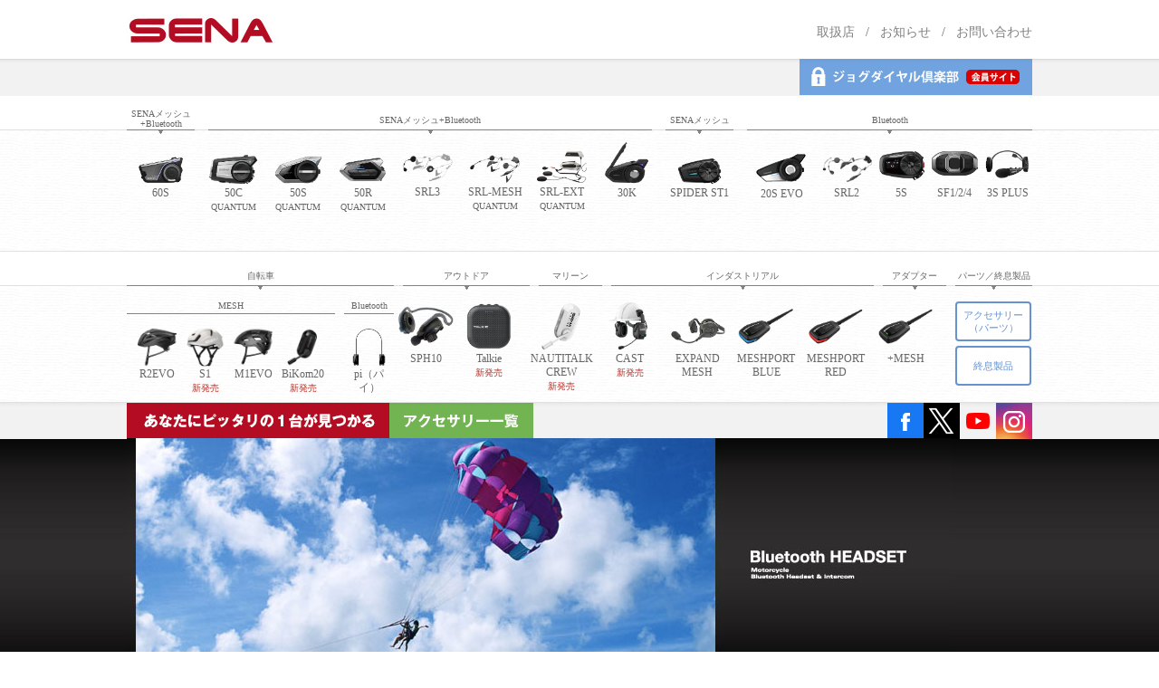

--- FILE ---
content_type: text/html; charset=UTF-8
request_url: https://senabluetooth.jp/index.php?p=&d=smhblog&c=&type=article&art_id=182&art_quality=10
body_size: 26194
content:
<!DOCTYPE html PUBLIC "-//W3C//DTD XHTML 1.0 Transitional//EN" "http://www.w3.org/TR/xhtml1/DTD/xhtml1-transitional.dtd">
<html xmlns="http://www.w3.org/1999/xhtml">
<head>
<meta name="viewport" content="width=1050">
<meta http-equiv="Content-Type" content="text/html; charset=UTF-8" />
<meta name="keywords" content="ツーリング, SMH10, Sena, インターコム、バイク、ヘッドセット、Bluetooth、ブルートゥース, インカム" />
<meta name="description" content="ツーリング中の携帯電話、音楽プレーヤー、仲間との会話　驚異の900m無線通信! 4台同時接続可能なBluetoothインターコム　SMH10　" />
<meta http-equiv="Content-Style-Type" content="text/css" />
<meta http-equiv="Content-Script-Type" content="text/javascript" />
<meta property="og:title" content="SM10: SM10の音質がおかしいなと思ったら | ブログ" />
<meta property="og:type" content="website" />
<meta property="og:description" content="ツーリング中の携帯電話、音楽プレーヤー、仲間との会話　驚異の900m無線通信! 4台同時接続可能なBluetoothインターコム　SMH10　" />
<meta property="og:url" content="https://senabluetooth.jp/smhblog/" />
<meta property="og:site_name" content="SENA Bluetooth Japan公式サイト" />
<link type="text/css" href="https://senabluetooth.jp/js/lightbox2/css/lightbox.css" rel="stylesheet" media="all" />
<script type="text/javascript">
/*<![CDATA[*/
//
(function () { if (!document.getElementById("jquery-b") && !window.jQuery) { var h = document.getElementsByTagName("head")[0]; var js = document.createElement("script"); js.type = "text/javascript"; js.src = "https://senabluetooth.jp/js/jquery-min.js"; js.id = "jquery-b"; h.appendChild(js); setTimeout(function(){ var h = document.getElementsByTagName("head")[0]; var js = document.createElement("script"); js.type = "text/javascript"; js.src = "https://senabluetooth.jp/js/jquery.easing.js"; js.id = "jquery-easing"; h.appendChild(js); }, 500); } })();
//
// (function(){if(!document.getElementById("jquery-b") && !window.jQuery){ var h = document.getElementsByTagName("head")[0]; var js = document.createElement("script"); js.type="text/javascript"; js.src = "https://senabluetooth.jp/js/jquery-min.js"; js.id = "jquery-b"; h.appendChild(js);} })();
// (function(){if(!document.getElementById("jquery-easing")){ var h = document.getElementsByTagName("head")[0]; var js = document.createElement("script"); js.type="text/javascript"; js.src = "https://senabluetooth.jp/js/jquery.easing.js"; js.id = "jquery-easing"; h.appendChild(js);} })();
/*]]>*/
</script>
<script type="text/javascript" src="https://senabluetooth.jp/js/froogaloop2.min.js"></script>
<script type="text/javascript" src="https://senabluetooth.jp/js/prototype.js"></script><script type="text/javascript" src="https://senabluetooth.jp/js/scriptaculous.js?load=effects,builder"></script>
<script type="text/javascript" src="https://senabluetooth.jp/js/lightbox2/js/lightbox.js"></script>
<script type="text/javascript">
// <![CDATA[
var bingotopurl = "https://senabluetooth.jp";
LightboxOptions.fileLoadingImage = "https://senabluetooth.jp/js/lightbox2/images/loading.gif";
LightboxOptions.fileBottomNavCloseImage = "https://senabluetooth.jp/js/lightbox2/images/closelabel.gif";
// ]]>
</script>
<script type="text/javascript" src="https://senabluetooth.jp/js/imported.min.js"></script>
<script type="text/javascript" src="https://senabluetooth.jp/js/livepipe.js"></script>
<script type="text/javascript" src="https://senabluetooth.jp/js/tabs.js"></script>

<script type="text/javascript" src="/usr-data/template/sbj-2ND-design_23/js/scrol.js"></script>

<!-- from ver1.7 skin / -->
<link rel="stylesheet" href="https://senabluetooth.jp/js/Swiper-3.4.2/css/swiper.min.css">





<style type="text/css">


</style>



<script src="https://senabluetooth.jp/js/imported.min.js" type="text/javascript"></script>
<script src="https://senabluetooth.jp/js/Swiper-3.4.2/js/swiper.min.js" charset="utf-8"></script>
<!-- /from 1.7 -->

<link href="https://senabluetooth.jp/css/sbj-2ND-design_23/common_skin.css?2026011402" rel="stylesheet" type="text/css" media="all" />
<link rel="shortcut icon" href="/usr-data/template/sbj-2ND-design_23/common-img/sbj-favicon.ico" />
<link href='https://fonts.googleapis.com/css?family=Dosis:400,200' rel='stylesheet' type='text/css'>

<style type="text/css">
#extMdlBlogMngrHeaderDummy{width:100%;overflow:hidden;position:relative}#extMdlBlogMngrHeaderDummy h3{margin:0;position:absolute;white-space:nowrap;line-height:normal}#extMdlBlogMngrHeaderDummy h3 a{text-decoration:none !important}#coverArea h3{margin:0;position:absolute;white-space:nowrap;line-height:normal}#extHeaderEditInner h3 a{text-decoration:none !important}#extHeaderEditInner h3 a:hover{text-decoration:none !important}.layoutA{margin:0}.layoutA span.image{float:left;margin:0 1em 0.5em 0}.layoutB{margin:0}.layoutB span.image{float:right;margin:0 0 0.5em 1em}.layoutC{margin:0;text-align:left}.layoutC span.image{float:none;margin:0 auto;padding:0 0 1em 0}.layoutC span{text-align:left}.layoutD{margin:0;text-align:left}.layoutD span.image{float:none;margin:0 auto;padding:1em 0 0 0}.layoutD span{text-align:left} em.imgCap{margin:0.5em 0 0 0;font-style:normal;font-weight:bold;line-height:normal;font-size:0.8em;display:block;text-align:center}.bImgSizeS{width:25%}.bImgSizeM{width:45%}.bImgSizeL{width:70%}.bImgSizeLL{width:100%} span.image{display:block;text-align:center} span.image img{width:100%;border:none}.layoutA span.bImgSizeLL{margin-right:0 !important}.layoutB span.bImgSizeLL{margin-left:0 !important}.entry{width:100%;padding-bottom:50px}.entryInner{}.entryHeader{padding-bottom:3px;border-bottom-style:dotted;border-bottom-width:1px}.date{}.entry h3{font-size:16px;font-weight:bold;padding:0 0 8px 0;margin:20px 0 20px 0}.entry h3 span{padding-left:5px}.contents{}.contentInner{clear:both;margin:0 0 1em 0}.contentInner p{line-height:1.6em;margin:0;}.contentInner:after{content:".";display:block;height:0;clear:both;visibility:hidden}.entry p{}.entry .allView{clear:both;margin:0;padding-top:20px;text-align:right}.entry .posted{clear:both;margin:0;padding-top:20px;font-size:10px}.entry .trackbackUrl{margin-top:6px;padding-top:10px;font-size:10px;border-top-style:dotted;border-top-width:1px}.entry .trackbackUrl input{width:50%;cursor:text;font-size:10px}.entryOption{margin:0 0 30px 0;width:100%}.entryOptionHeader{margin:10px 0 0 0;width:100%}.entryOptionHeader h4{font-size:14px;font-weight:bold;padding:5px 10px;margin:20px 0}.entryOptionHeader h4 span{}.entryOptionHeader p{margin:10px 0} ul.entryOptionEntry{margin:0;padding:0;width:100%;list-style-type:none;list-style-position:outside} ul.entryOptionEntry li{margin:10px 10px;padding:0;width:100%} ul.entryOptionEntry li h6{margin:0 0 5px 0;font-size:1.1em} ul.entryOptionEntry li p{margin:0;padding:0 20px 0 0}.entryOption .posted{margin-top:5px;margin-right:20px;padding-top:5px;font-size:10px;border-top-style:dotted;border-top-width:1px}.entryOptionEntry table{margin:0 0 15px 0;width:100%;font-size:0.9em}.entryOptionEntry th{padding:4px 0 15px 0;width:10em;text-align:left;vertical-align:top;font-weight:normal}.entryOptionEntry td{padding:0 0 15px 0}.entryOptionEntry td input{width:70%;cursor:text}.entryOptionEntry td textarea{width:97%;height:10em;font-size:100%}.entryOptionEntry .btnArea{text-align:center}.entryOptionEntry .btnArea input{margin-right:0.5em}#commentFormHidden{margin:10px 10px 10px 10px}#commentFormHidden dd textarea{width:100%}.topPager{text-align:center;padding:10px 10px 20px 10px}#trackback{}#comment{}#commentForm{}.topPager-top{padding:5px 2px 13px 2px;font-size:1.0em}.topPager-top a{padding:5px 9px;margin:0 2px;display:inline;line-height:1.0em;text-decoration:none !important}.topPager-top b{padding:5px 9px;margin:0 2px;display:inline;line-height:1.0em}.topPager-top a:hover{text-decoration:none !important}.topPager-bottom{padding:13px 2px 5px 2px;font-size:1.0em}.topPager-bottom a{padding:5px 9px;margin:0 2px;display:inline;line-height:1.0em;text-decoration:none !important;}.topPager-bottom b{padding:5px 9px;margin:0 2px;display:inline;line-height:1.0em}.topPager-bottom a:hover{text-decoration:none !important}#pager-top a{padding:0;margin:0;display:inline;background:none;line-height:1.4em}#pager-bottom a{padding:0;margin:0;display:inline;background:none;line-height:1.4em}.entry-top{padding:0}.entry-top .entryInner{padding:0}.entry-top .entryInner a{display:block;padding:15px 5px;background:url(/usr-data/modules/extMdlBlogMngr/admin/common-img/sp_gnavi_arrow.png) no-repeat 98% 48%}.entry-top h3{margin:0;padding:0}.entry-top h3 span{padding-left:0}.entry-top .entryInner a, .entry-top .entryInner a:hover{text-decoration:none}.entry-top .entryInner a span, .entry-top .entryInner a:hover span{border:none}.entry{margin:10px 0;padding:0 10px;width:auto;border-bottom:1px solid #D1D1D1}.entry h3 span{padding-left:0}#comment{margin-top:10px}.entryOption{margin:0;width:auto}.entryOption h4{margin:0;background:none}.entryOption h4 a{cursor:pointer;display:block;padding:10px;text-align:center;font-weight:normal;-webkit-border-radius:4px;-moz-border-radius:4px;border-radius:4px;text-decoration:none}#bBlogArchiveSp{margin:10px 0;width:auto;padding:0}#bBlogArchiveSp .menuFrame{text-align:center}#bBlogArchiveSp select{color:#000;font-size:1.2em;padding:0}#bBlogCategorySp{margin:10px 0;width:auto;padding:0;text-align:center}#bBlogCategorySp .menuFrame{text-align:center}#bBlogCategorySp select{color:#000;font-size:1.2em;padding:0}.entryHeader{border :none}#bBlogNewArticle,#bBlogArchive,#bBlogCategory,#bBlogLink{width:100%}.sideMenu{padding:10px} h4.menuTitle{padding:0 0 5px 0;margin:0;font-size:14px;font-weight:bold;text-align:left} h4.menuTitle span{padding-left:5px}.menuFrame{padding:0 0 0 0;text-align:left}.menuFrame ul{margin:0;padding:0 0 0 20px;list-style-position:outside}.menuFrame li{margin:0;padding:0}.menuFrame li a{}#bBlogProfile{width:100%;text-align:center}#bBlogProfile .menuTitle{text-align:left}#bBlogProfile .profilePic{margin:0 auto;width:100%;text-align:center}#bBlogProfile .profilePic img{width:100%} p.nickname{font-weight:bold;padding:8px 0 0 0}#bBlogProfile p{margin:0;text-align:left}#bBlogCalendar{width:100%}#bBlogCalendar table{margin:0 auto;width:100%; font-size:10px;font-family:Verdana, Geneva, sans-serif}#bBlogCalendar caption.calendarhead{height:1.8em;font-size:12px;font-weight:bold}#bBlogCalendar caption a{font-weight:normal;font-size:10px}.lastMonth{float:left;width:3.5em;height:1em;display:block}.nextMonth{float:right;width:3.5em;height:1em;display:block}#bBlogCalendar th{padding:3px 0;width:14%;line-height:1em;text-align:center}#bBlogCalendar th.sun{width:15%}#bBlogCalendar th.sat{width:15%}#bBlogCalendar td{line-height:1.5em;height:1.5em;text-align:center}#bBlogCalendar td a{display:block;text-decoration:underline}#bBlogCalendar td a:hover{}#bBlogCalendar td.today{font-weight:bold}#bBlogSearch{width:100%}#bBlogSearch form{margin:0;padding:0}#bBlogSearch .searchBox{width:90%}#bBlogSearch .searchBox input{width:98%}#bBlogSearch .searchBtn{margin-top:2px;width:5em}#bBlogRss{width:100%}#bBlogRss p{margin:0;font-size:0.8em;font-family:Verdana, Geneva, sans-serif}#bBlogRss p a{padding:0 15px 0 0;background:url(/usr-data/modules/extMdlBlogMngr/units/extMdlBlogMngrRssReader/images/ico_rss.gif) no-repeat right} p.errBox{margin:0 0 10px 0;padding:5px;background:#F2C0C0;color:#EA4333} p.pUndefined{margin:0 0 10px 0;padding:5px;text-align:center}.fStyle01{font-family:'ゴシック','ヒラギノ角ゴ Pro W3','Hiragino Kaku Gothic Pro','メイリオ','Mayryo','ＭＳ Ｐゴシック','MS PGothic',sans-serif}.fStyle02{font-family:"明朝","ヒラギノ明朝 Pro W3","Hiragino Mincho Pro","ＭＳ Ｐ明朝","MS PMincho",serif}.fStyle03{font-family:Arial,Helvetica,sans-serif}.fStyle04{font-family:"Courier New",Courier,monospace}.fStyle05{font-family:Georgia,"Times New Roman",Times,serif}.fStyle06{font-family:Helvetica,Arial,sans-serif}.fStyle07{font-family:"Lucida Grande",Geneva,Arial,Verdana,sans-serif}.fStyle08{font-family:"Times New Roman",Times,serif}.fStyle09{font-family:"Trebuchet MS",Verdana,sans-serif}.fStyle10{font-family:Verdana,Arial,Helvetica,sans-serif}.fNormal{font-weight:normal}.fBold{font-weight:bold}.fItalic{font-weight:normal;font-style:italic}.fBItalic{font-weight:bold;font-style:italic}.w2{width:2em !important}.w3{width:3em !important}.w4{width:4em !important}.w5{width:5em !important}.w6{width:6em !important}.w7{width:7em !important}.w8{width:8em !important}.w9{width:9em !important}.w10{width:10em !important}.w11{width:11em !important}.w12{width:12em !important}.w100{width:100% !important;box-sizing:border-box !important}.lt{text-align:left !important}.ct{text-align:center !important}.rt{text-align:right !important}.pr5{padding-right:5px}.pb5{padding-bottom:5px}.pt5{padding-top:5px} p.extMdlFormGnrtrHr{padding:10px 0 0 0 !important;border-bottom-style:solid !important} input[type="text"],input[type="date"],input[type="password"],input[type="number"],input[type="email"]{-webkit-appearance:none;display:inline-block;transition:all 0.2s;height:35px;padding:0 10px;outline:0;box-sizing:border-box;font-size:100%;border-width:1px;border-style:solid;border-color:#DDD;background-color:#FFF;border-radius:3px} textarea{font-size:100%;border-width:1px;border-style:solid;border-color:#DDD;background-color:#FFF;border-radius:3px;padding:10px !important;box-sizing:border-box;outline:0} input[type="text"]:focus,input[type="date"]:focus,input[type="password"]:focus,input[type="number"]:focus,input[type="email"]:focus{border-width:1px;border-style:solid;z-index:1} input[readonly]:focus{border-color:inherit !important;box-shadow:none !important} input{vertical-align:middle;position:relative;margin:0} input:disabled{cursor:default} button{-webkit-appearance:none}.extMdlFormGnrtr{width:100%}.extMdlFormGnrtr h3.bTtl{font-size:1.4em;margin-bottom:1em}.extMdlFormGnrtr table.extMdlFormGnrtrTable{width:100%}.extMdlFormGnrtr table{margin:0 0 30px 0;border-collapse:collapse;border-spacing:0;border-top-style:solid;border-top-width:1px}.extMdlFormGnrtr th{padding:20px 20px 20px 0;width:25%;text-align:left;vertical-align:top;font-weight:normal;border-bottom-style:solid;border-bottom-width:1px}.extMdlFormGnrtr th.thImp::after{content:"必須";font-size:0.6em;padding:3px 4px 2px 4px;border-radius:2px;margin-left:7px;position:relative;top:-2px;line-height:1em;background-color:#F00 !important;color:#FFF}.extMdlFormGnrtr td{padding:20px 0 20px 0;text-align:left;vertical-align:top;border-bottom-style:solid;border-bottom-width:1px}.extMdlFormGnrtr table.extMdlFormGnrtrTable input[type="radio"]{margin-right:5px}.extMdlFormGnrtr table.extMdlFormGnrtrTable input[type="checkbox"]{margin-right:5px}.extMdlFormGnrtr table.extMdlFormGnrtrTable label{cursor:pointer}.extMdlFormGnrtr table.extMdlFormGnrtrTable td{vertical-align:middle}.extMdlFormGnrtr table.extMdlFormGnrtrTable td label{margin-right:15px}.extMdlFormGnrtr table.extMdlFormGnrtrTable td label:nth-last-of-type(1){margin-right:0}.extMdlFormGnrtr table.extMdlFormGnrtrTable td img{vertical-align:middle}.extMdlFormGnrtr td.extMdlFormGnrtrInner{padding:0}.extMdlFormGnrtr td.extMdlFormGnrtrInner table{margin:0;width:100%;border-top:none}.extMdlFormGnrtr td.extMdlFormGnrtrInner table th{padding:20px 0 20px 0;width:20%;text-align:left;vertical-align:middle;font-weight:normal;border-bottom-style:solid;border-bottom-width:1px}.extMdlFormGnrtr td.extMdlFormGnrtrInner table td{padding:20px 0 20px 0;text-align:left;vertical-align:middle;border-bottom-style:solid;border-bottom-width:1px}.extMdlFormGnrtr td.extMdlFormGnrtrInner3{padding:0 !important;border:none !important}.extMdlFormGnrtr td.extMdlFormGnrtrInner3 .extMdlFormGnrtrHr{padding:10px 0 0 0 !important;border-bottom-style:solid !important}.extMdlFormGnrtr td.extMdlFormGnrtrInner3 .extMdlFormGnrtrHr hr{display:none !important}.extMdlFormGnrtr td.extMdlFormGnrtrInner3 p.extMdlFormGnrtrGuide{margin:0 !important;padding:20px 0 5px 0 !important;border-bottom-style:solid !important;border-bottom-width:1px !important}.extMdlFormGnrtr td.extMdlFormGnrtrInner .listEnd{border-bottom:none !important}.extMdlFormGnrtr td.extMdlFormGnrtrInner table tbody tr:last-child th,.extMdlFormGnrtr td.extMdlFormGnrtrInner table tbody tr:last-child td{border-bottom:none !important}.extMdlFormGnrtr td.extMdlFormGnrtrInner2{padding:20px 0 20px 0}.extMdlFormGnrtr td.extMdlFormGnrtrInner2 table{margin:0;border:none}.extMdlFormGnrtr td.extMdlFormGnrtrInner2 table th{border:none}.extMdlFormGnrtr td.extMdlFormGnrtrInner2 table td{padding:0;text-align:left;vertical-align:middle;border:none}.extMdlFormGnrtrBtn{text-align:center}.extMdlFormGnrtrBtn input.extBtnClear,.extMdlFormGnrtrBtn input.extBtnBack{width:220px;position:relative;text-decoration:none !important;line-height:1em;font-weight:normal;cursor:pointer;border-radius:3px;transition:opacity 0.3s;border:0;color:#FFF;background-color:#B55D5E;font-size:1.1em;padding:0;height:50px}.extMdlFormGnrtrBtn input.extBtnClear:hover,.extMdlFormGnrtrBtn input.extBtnBack:hover{opacity:0.7}.extMdlFormGnrtrBtn input.extBtnNext,.extMdlFormGnrtrBtn input.extBtnSend{width:220px;position:relative;text-decoration:none !important;line-height:1em;font-weight:normal;cursor:pointer;border-radius:3px;transition:opacity 0.3s;border:0;color:#FFF;background-color:#345064;font-size:1.1em;padding:0;height:50px}.extMdlFormGnrtrBtn input.extBtnNext:hover,.extMdlFormGnrtrBtn input.extBtnSend:hover{opacity:0.7}.extMdlFormGnrtr td.textLs input,.extMdlFormGnrtr td.textLs textarea{width:20%}.extMdlFormGnrtr td.textLm input,.extMdlFormGnrtr td.textLm textarea{width:60%}.extMdlFormGnrtr td.textLl textarea{width:90%}.extMdlFormGnrtr .err{background:#F2C0C0 !important}.extMdlFormGnrtr .errBox{margin:0 0 10px 0;padding:5px;background:#F2C0C0;color:#EA4333}.extMdlFormGnrtrContainer th.calhead{padding:3px 5px}.extMdlFormGnrtrContainer .calweekdayrow th{padding:3px 5px;border-left:none}.extMdlFormGnrtrContainer .calender{width:200px}.extMdlFormGnrtrContainer .calender table{width:200px}.extMdlFormGnrtrContainer .cal{width:1px}.extMdlFormGnrtrContainer .calender td{padding:3px 5px}.subCommentTop,.subCommentSide,.subCommentBottom{font-size:0.8em}.timeBox select{width:4em !important}.extMdlFormGnrtrSP h3.bTtl{font-size:20px;margin-bottom:10px}.extMdlFormGnrtrSP{line-height:1.6}.extMdlFormGnrtrSP dt{margin-top:15px;margin-bottom:5px}.extMdlFormGnrtrSP dl dt.dtTitle + dt{margin-top:0}.extMdlFormGnrtrSP dd{}.extMdlFormGnrtrSP dt.dtTitle{margin-top:25px;margin-bottom:10px;font-weight:bold;font-size:18px}.extMdlFormGnrtrSP dl dt.dtTitle:first-child{margin-top:0}.extMdlFormGnrtrSP .err{background:#F2C0C0 !important}.extMdlFormGnrtrSP .errBox{margin-bottom:25px;padding:5px;background-color:#F2C0C0;color:#EA4333}.extMdlFormGnrtrSP .errBox ul{list-style:none;padding:0}.extMdlFormGnrtrSP ul.errBox li{}.extMdlFormGnrtrSP .spImp{position:relative;padding:3px;vertical-align:text-bottom;color:#FFF;background-color:#F30;font-weight:bold;font-size:11px;border-radius:4px}.extMdlFormGnrtrSP .spfileIconPdf{margin-right:3px;padding:3px;vertical-align:text-bottom;color:#FFF;background-color:#D2242D;font-weight:bold;font-size:11px;border-radius:4px}.extMdlFormGnrtrSP .spfileIconXls{margin-right:3px;padding:3px;vertical-align:text-bottom;color:#FFF;background-color:#70B53E;font-weight:bold;font-size:11px;border-radius:4px}.extMdlFormGnrtrSP .spfileIconDoc{margin-right:3px;padding:3px;vertical-align:text-bottom;color:#FFF;background-color:#3289D0;font-weight:bold;font-size:11px;border-radius:4px}.extMdlFormGnrtrSP .spfileIconJpg{margin-right:3px;padding:3px;vertical-align:text-bottom;color:#FFF;background-color:#34ABE3;font-weight:bold;font-size:11px;border-radius:4px}.extMdlFormGnrtrSP .spfileIconGif{margin-right:3px;padding:3px;vertical-align:text-bottom;color:#FFF;background-color:#FF8000;font-weight:bold;font-size:11px;border-radius:4px}.extMdlFormGnrtrSP .spfileIconPng{margin-right:3px;padding:3px;vertical-align:text-bottom;color:#FFF;background-color:#FFBF00;font-weight:bold;font-size:11px;border-radius:4px}.extMdlFormGnrtrSP input{padding:5px;font-size:14px}.extMdlFormGnrtrSP input[type="file"]{padding:5px 5px 5px 0}.extMdlFormGnrtrSP li{}.extMdlFormGnrtrSP .radioList{list-style:none}.extMdlFormGnrtrSP ul{padding-top:5px;display:block}.extMdlFormGnrtrSP li{background-color:#F4F4F4;display:block;width:100%;box-sizing:border-box !important;padding:10px;margin-bottom:1px}.extMdlFormGnrtrSP li:first-child{border-radius:3px 3px 0 0 / 3px 3px 0 0}.extMdlFormGnrtrSP li:last-child{border-radius:0 0 3px 3px / 0 0 3px 3px;margin-bottom:0}.extMdlFormGnrtrSP li label{}.extMdlFormGnrtrSP input[type="radio"]{width:auto;font-size:18px;margin:3px 0.5ex}.extMdlFormGnrtrSP .checkList{list-style:none}.extMdlFormGnrtrSP input[type="checkbox"]{width:auto;font-size:18px;margin:3px 0.5ex}.extMdlFormGnrtrSP .extMdlFormGnrtrBtn{margin-top:25px}.extMdlFormGnrtrSP .extMdlFormGnrtrBtn input.extBtnClear,.extMdlFormGnrtrSP .extMdlFormGnrtrBtn input.extBtnBack{-webkit-appearance:none;width:100%;position:relative;text-decoration:none !important;line-height:1em;font-weight:normal;cursor:pointer;border-radius:5px;border:0;color:#FFF;background-color:#B55D5E;font-size:18px;margin-bottom:10px;padding:0;height:50px}.extMdlFormGnrtrSP .extMdlFormGnrtrBtn input.extBtnNext,.extMdlFormGnrtrSP .extMdlFormGnrtrBtn input.extBtnSend{-webkit-appearance:none;width:100%;position:relative;text-decoration:none !important;line-height:1em;font-weight:normal;cursor:pointer;border-radius:5px;border:0;color:#FFF;background-color:#345064;font-size:18px;padding:0;height:50px}.extMdlFormGnrtrSP input[type="text"]{border:1px solid #DDD;width:200px;border-radius:4px}.extMdlFormGnrtrSP input[type="number"]{border:1px solid #DDD;border-radius:4px}.extMdlFormGnrtrSP input[type="tel"]{width:8em;border:1px solid #DDD;border-radius:4px}.extMdlFormGnrtrSP input[type="email"]{border:1px solid #DDD;width:100%;border-radius:4px;box-sizing:border-box !important}.extMdlFormGnrtrSP input[type="url"]{border:1px solid #DDD;width:100%;border-radius:4px;box-sizing:border-box !important}.extMdlFormGnrtrSP .time input{width:4em;text-align:center}.extMdlFormGnrtrSP textarea{border:1px solid #DDD;width:100%;border-radius:4px;box-sizing:border-box !important}.extMdlFormGnrtr2{line-height:1.6}.extMdlFormGnrtr2 dt{margin:20px 0 5px 0}.extMdlFormGnrtr2 dd{display:inline-block}.extMdlFormGnrtr2 h3.bTtl{font-size:1.4em;margin-bottom:1em}.extMdlFormGnrtr2 dt.dtTitle{margin:35px 0 0 0;font-size:1.2em;font-weight:bold}.extMdlFormGnrtr2 dl dt.dtTitle:first-child{margin-top:0}.extMdlFormGnrtr2 dl dt.dtTitle + dd{margin-top:15px;display:block}.extMdlFormGnrtr2 dd label{cursor:pointer}.extMdlFormGnrtr2 dd label{margin-right:15px}.extMdlFormGnrtr2 dd label:nth-last-of-type(1){margin-right:0}.extMdlFormGnrtr2 .err{background:#F2C0C0 !important}.extMdlFormGnrtr2 .errBox{padding:5px;background-color:#F2C0C0;color:#EA4333}.extMdlFormGnrtr2 .errBox ul{list-style:none}.extMdlFormGnrtr2 ul.errBox li{}.extMdlFormGnrtr2 .spImp{position:relative;padding:3px;vertical-align:text-bottom;color:#FFF;background-color:#F30;font-weight:bold;font-size:10px;border-radius:4px}.extMdlFormGnrtr2 .spfileIconPdf{position:relative;margin-right:3px;padding:3px;vertical-align:text-bottom;color:#FFF;background-color:#D2242D;font-weight:bold;font-size:11px;border-radius:4px}.extMdlFormGnrtr2 .spfileIconXls{position:relative;margin-right:3px;padding:3px;vertical-align:text-bottom;color:#FFF;background-color:#70B53E;font-weight:bold;font-size:11px;border-radius:4px}.extMdlFormGnrtr2 .spfileIconDoc{position:relative;margin-right:3px;padding:3px;vertical-align:text-bottom;color:#FFF;background-color:#3289D0;font-weight:bold;font-size:11px;border-radius:4px}.extMdlFormGnrtr2 .spfileIconJpg{position:relative;margin-right:3px;padding:3px;vertical-align:text-bottom;color:#FFF;background-color:#34ABE3;font-weight:bold;font-size:11px;border-radius:4px}.extMdlFormGnrtr2 .spfileIconGif{position:relative;margin-right:3px;padding:3px;vertical-align:text-bottom;color:#FFF;background-color:#FF8000;font-weight:bold;font-size:11px;border-radius:4px}.extMdlFormGnrtr2 .spfileIconPng{position:relative;margin-right:3px;padding:3px;vertical-align:text-bottom;color:#FFF;background-color:#FFBF00;font-weight:bold;font-size:11px;border-radius:4px}.extMdlFormGnrtr2 input{padding:0 10px;font-size:14px}.extMdlFormGnrtr2 input[type="file"]{padding:0}.extMdlFormGnrtr2 textarea{padding:0 10px;font-size:14px}.extMdlFormGnrtr2 dd.ddRadiobutton input{margin:0 7px 0 0}.extMdlFormGnrtr2 dd.ddCheckbox input{margin:0 7px 0 0}.extMdlFormGnrtr2 .extMdlFormGnrtrBtn{margin-top:60px;padding:0;text-align:center}.extMdlFormGnrtr2 .extMdlFormGnrtrBtn input{position:relative; padding:0;margin:0;line-height:2em;font-size:1em !important;font-weight:bold;color:#FFF;cursor:pointer;text-align:center;border-width:2px;border-color:#6B7F8E #223441 #223441 #6B7F8E;background:#345064}.extMdlFormGnrtr2 .extMdlFormGnrtrBtn input.extBtnBack{position:relative; padding:0;margin:0;line-height:2em;font-size:1em !important;font-weight:bold;color:#FFF;cursor:pointer;text-align:center;border-width:2px;border-color:#C9898A #753C3D #753C3D #C9898A;background:#B55D5E}.extMdlFormGnrtr2 dd.ddInputDaytime input{position:relative;border:1px solid #DDD;border-radius:4px}.extMdlFormGnrtr2 dd.ddCaptcha input{width:19%;position:relative;margin-top:5px;border:1px solid #DDD;border-radius:4px}.extMdlFormGnrtr2 dd.UploadChoice input{padding-top:0;font-size:12px}.extMdlFormGnrtr2 select{padding-right:5px}.ddGuidetext{margin-top:25px}.extMdlFormGnrtr2 .subCommentTop{display:block;margin-bottom:5px}.extMdlFormGnrtr2 .subCommentSide{margin-left:5px}.extMdlFormGnrtr2 .subCommentBottom{display:block;margin-top:5px}.clearfix:after{display:block;clear:both;height:0;visibility:hidden;content:".";line-height:0}.clearfix{display:inline-table;min-height:1%} * html .clearfix{height:1%}.clearfix{display:block}.coln{display:-ms-flexbox;display:flex;flex-wrap:wrap}.coln .box1,.coln .box2,.coln .box3,.coln .box4,.coln .box5,.coln .box6,.coln .box7,.coln .box8,.coln .box9{box-sizing:border-box;flex-grow:0;flex-shrink:0;display:flex;word-wrap:break-word}.coln .containerInner{max-width:100%}.coln .columnWrapper{display:flex;width:100%;box-sizing:border-box}#items .coln .box1,#items .coln .box2,#items .coln .box3,#items .coln .box4,#items .coln .box5,#items .coln .box6,#items .coln .box7,#items .coln .box8,#items .coln .box9{position:relative}#items .coln .containerInner{min-height:60px;max-width:100%;position:static !important}.col_sp{flex-wrap:wrap}.bcontainer-coln .bcontainer-inner{box-sizing:border-box;overflow:hidden}.col_sp .columnWrapper{flex-wrap:wrap}.col_sp.coln2.type1>div{width:100%}.col_sp.coln2.type1 .columnWrapper>div{width:100%}.col_sp.coln2.type2>div{width:50%}.col_sp.coln2.type2 .columnWrapper>div{width:50%}.bcontainer-type5 .col_sp.coln2>div,.bcontainer-type6 .col_sp.coln2>div,.bcontainer-type7 .col_sp.coln2>div,.bcontainer-type8 .col_sp.coln2>div{width:100%}.col_sp.coln3.type1>div{width:100%}.col_sp.coln3.type1 .columnWrapper>div{width:100%}.col_sp.coln3.type2>div{width:33.3333%}.col_sp.coln3.type2 .columnWrapper>div{width:33.3333%}.bcontainer-type5 .col_sp.coln3>div,.bcontainer-type6 .col_sp.coln3>div,.bcontainer-type7 .col_sp.coln3>div,.bcontainer-type8 .col_sp.coln3>div{width:100%}.col_sp.coln4.type1>div{width:100%}.col_sp.coln4.type1 .columnWrapper>div{width:100%}.col_sp.coln4.type2>div{width:50%}.col_sp.coln4.type2 .columnWrapper>div{width:50%}.col_sp.coln4.type3>div{width:25%}.col_sp.coln4.type3 .columnWrapper>div{width:25%}.bcontainer-type5 .col_sp.coln4>div,.bcontainer-type6 .col_sp.coln4>div,.bcontainer-type7 .col_sp.coln4>div,.bcontainer-type8 .col_sp.coln4>div{width:100%}.col_sp.coln5.type1>div{width:100%}.col_sp.coln5.type1 .columnWrapper>div{width:100%}.col_sp.coln5.type2>div{width:20%}.col_sp.coln5.type2 .columnWrapper>div{width:20%}.bcontainer-type5 .col_sp.coln5>div,.bcontainer-type6 .col_sp.coln5>div,.bcontainer-type7 .col_sp.coln5>div,.bcontainer-type8 .col_sp.coln5>div{width:100%}.col_sp.coln6.type1>div{width:100%}.col_sp.coln6.type1 .columnWrapper>div{width:100%}.col_sp.coln6.type2>div{width:50%}.col_sp.coln6.type2 .columnWrapper>div{width:50%}.col_sp.coln6.type3>div{width:33.33333%}.col_sp.coln6.type3 .columnWrapper>div{width:33.33333%}.col_sp.coln6.type4>div{width:16.66666%}.col_sp.coln6.type4 .columnWrapper>div{width:16.66666%}.bcontainer-type5 .col_sp.coln6>div,.bcontainer-type6 .col_sp.coln6>div,.bcontainer-type7 .col_sp.coln6>div,.bcontainer-type8 .col_sp.coln6>div{width:100%}.col_sp.coln7.type1>div{width:100%}.col_sp.coln7.type1 .columnWrapper>div{width:100%}.col_sp.coln7.type2>div{width:14.28571%}.col_sp.coln7.type2 .columnWrapper>div{width:14.28571%}.bcontainer-type5 .col_sp.coln7>div,.bcontainer-type6 .col_sp.coln7>div,.bcontainer-type7 .col_sp.coln7>div,.bcontainer-type8 .col_sp.coln7>div{width:100%}.col_sp.coln8.type1>div{width:100%}.col_sp.coln8.type1 .columnWrapper>div{width:100%}.col_sp.coln8.type2>div{width:50%}.col_sp.coln8.type2 .columnWrapper>div{width:50%}.col_sp.coln8.type3>div{width:25%}.col_sp.coln8.type3 .columnWrapper>div{width:25%}.col_sp.coln8.type4>div{width:12.5%}.col_sp.coln8.type4 .columnWrapper>div{width:12.5%}.bcontainer-type5 .col_sp.coln8>div,.bcontainer-type6 .col_sp.coln8>div,.bcontainer-type7 .col_sp.coln8>div,.bcontainer-type8 .col_sp.coln8>div{width:100%}.bcontainer-fix-window{display:flex}.bcontainer-fix-window .bcontainer-inner{width:100%}.bcontainer-fix-window .bcontainer-inner{min-height:100vh;align-items:center;display:flex}.bcontainer-fix-window .bcontainer-inner .coln{width:100%}.col1{width:100%}.col1 .box1{width:100%}.col2-1{}.col2-1 .box1{float:left;width:50%}.col2-1 .box2{float:right;width:50%}.col2-4{}.col2-4 .box1{float:left;width:23%}.col2-4 .box2{float:right;width:77%}.col2-5{}.col2-5 .box1{float:left;width:77%}.col2-5 .box2{float:right;width:23%}.col2-2{}.col2-2 .box1{float:left;width:33%}.col2-2 .box2{float:right;width:67%}.col2-3{}.col2-3 .box1{float:left;width:67%}.col2-3 .box2{float:right;width:33%}.col2-6{}.col2-6 .box1{float:left;width:38%}.col2-6 .box2{float:right;width:62%}.col2-7{}.col2-7 .box1{float:left;width:62%}.col2-7 .box2{float:right;width:38%}.col2-8{}.col2-8 .box1{float:right;width:100%}.col2-8 .box2{float:left;width:220px;margin-right:-100%}.col2-8 .box1 .page{width:100%}.col2-9{}.col2-9 .box1{float:left;width:100%;margin-right:-100%}.col2-9 .box2{float:right;width:220px}.col3-1{}.col3-1 .box1{float:left;width:33%}.col3-1 .box2{float:left;width:34%}.col3-1 .box3{float:right;width:33%}.col3-2{}.col3-2 .box1{float:left;width:25%}.col3-2 .box2{float:left;width:50%}.col3-2 .box3{float:right;width:25%}.col3-3{}.col3-3 .box1{float:left;width:25%}.col3-3 .box2{float:left;width:25%}.col3-3 .box3{float:right;width:50%}.col3-4{}.col3-4 .box1{float:left;width:50%}.col3-4 .box2{float:left;width:25%}.col3-4 .box3{float:right;width:25%}.col3-5{}.col3-5 .box1{float:left;width:100%}.col3-5 .box2{float:left;width:220px;margin-left:-100%}.col3-5 .box3{float:left;width:220px;margin-left:-220px}.col3-5 .box1 .page{width:100%}.col4{}.col4 .box1{float:left;width:25%}.col4 .box2{float:left;width:25%}.col4 .box3{float:left;width:25%}.col4 .box4{float:right;width:25%}.bTtlS{font-size:16px !important}.ttlBorderColor{border-color:#DDD}.bTtlS img{vertical-align:bottom}.bTtlS.type1 .inner{display:inline-flex;align-items:center}.bTtlS.type1 .inner .iconAreaOuter img{max-height:100%}.bTtlS.type1 .inner .title{font-size:1.8em;color:#333;font-weight:normal;line-height:1.4em;margin-top:0;margin-bottom:0;margin-left:17px}.bTtlS.type1 .inner .noIcon .title{margin-left:0}.bTtlS.type1 .inner .subtext{font-size:1em;color:#666;font-weight:normal;line-height:1.4em;margin-bottom:.25em;margin-bottom:0;margin-left:18px}.bTtlS.type1 .inner .noIcon .subtext{margin-left:0}.bTtlS.type2 .inner{display:block}.bTtlS.type2 .inner .title{font-size:1.8em;color:#333;font-weight:normal;line-height:1.4em;border-bottom:2px solid #DDD;padding-bottom:.5em}.bTtlS.type2 .inner .subtext{font-size:1em;color:#999;font-weight:normal;line-height:1.4em;margin-top:16px}.bTtlS.type3 .inner{display:inline-block;vertical-align:bottom}.bTtlS.type3 .inner .ttlAreaWrapper{width:100%;border-left:5px solid #000}.bTtlS.type3 .inner .title{font-size:1.8em;color:#333;font-weight:normal;padding-top:5px;padding-bottom:0;padding-left:23px}.bTtlS.type3 .inner .subtext{font-size:1em;color:#999;line-height:1.4em;padding-top:10px;padding-left:24px}.bTtlS.type4 .inner{display:inline-flex;align-items:center}.bTtlS.type4 .inner .iconAreaOuter img{max-height:100%}.bTtlS.type4 .inner .title{font-size:1.8em;color:#333;font-weight:normal;line-height:1.4em;padding-top:0;padding-bottom:0;padding-left:15px}.bTtlS.type4 .inner .noIcon .title{margin-left:0}.bTtlS.type4 .inner .subtext{font-size:.8em;color:#999;font-weight:normal;line-height:1.4em;padding-top:5px;padding-bottom:0;padding-left:16px}.bTtlS.type4 .inner .noIcon .subtext{margin-left:0}.bTtlS.type5 .inner{display:flex;align-items:center;border-bottom:2px solid #DDD;padding-bottom:1em}.bTtlS.type5 .inner .iconAreaOuter img{max-height:100%}.bTtlS.type5 .inner .ttlAreaWrapper{display:inline-flex;align-items:center}.bTtlS.type5 .inner .title{font-size:1.8em;color:#333;font-weight:normal;line-height:1.4em;margin-left:17px}.bTtlS.type5 .inner .subtext{font-size:1em;color:#999;font-weight:normal;line-height:1.4em;margin-left:15px}.bTtlS.type6{padding-bottom:2px}.bTtlS.type6 .inner{display:flex;align-items:center;border-bottom:2px dotted #DDD}.bTtlS.type6 .inner .ttlAreaWrapper{display:inline-flex;align-items:center;position:relative;padding-bottom:1em;border-bottom:6px solid #333;bottom:-4px}.bTtlS.type6 .inner .title{font-size:1.8em;color:#333;font-weight:normal;line-height:1.4em}.bTtlS.type6 .inner .subtext{font-size:1em;color:#999;font-weight:normal;line-height:1.4em;margin-left:15px}.bTtlS.type7 .inner{display:block;text-align:center}.bTtlS.type7 .inner .ttlAreaWrapper{display:inline-block;vertical-align:bottom}.bTtlS.type7 .inner .ttlAreaWrapper .title{padding-left:3em;padding-right:3em;font-size:1.8em;color:#333;font-weight:normal;line-height:1.4em;border-bottom:2px solid #DDD;padding-bottom:10px}.bTtlS.type7 .inner .ttlAreaWrapper .subtext{font-size:1em;color:#999;font-weight:normal;line-height:1.4em;margin-top:15px}.bTtlS.type8 .inner{display:block;text-align:center}.bTtlS.type8 .inner .ttlAreaWrapper{display:inline-block;vertical-align:bottom;padding:20px 70px 20px 70px;border:3px solid #666;background-color:#E6E6E6}.bTtlS.type8 .inner .title{font-size:1.8em;color:#333;font-weight:normal;line-height:1.4em}.bTtlS.type8 .inner .subtext{font-size:1em;color:#666;font-weight:normal;line-height:1.4em;margin-top:5px}.bTtlS.type9 .inner{display:block;text-align:center}.bTtlS.type9 .inner .ttlAreaWrapper{display:inline-block;vertical-align:bottom}.bTtlS.type9 .inner .title{font-size:1.8em;color:#333;font-weight:normal;line-height:1.4em;padding:15px 25px;border:3px solid #666;background-color:#E6E6E6;display:inline-block;vertical-align:bottom}.bTtlS.type9 .inner .subtext{font-size:1em;color:#999;font-weight:normal;line-height:1.4em;margin-top:1em}.bTtlS.type10 .inner{display:block;text-align:center}.bTtlS.type10 .inner .ttlAreaWrapper{display:inline-block;vertical-align:bottom}.bTtlS.type10 .inner .title{font-size:1.8em;color:#333;font-weight:normal;line-height:1.4em;margin-bottom:1em}.bTtlS.type10 .inner .subtext{font-size:1em;color:#999;font-weight:normal;line-height:1.4em;padding:8px 12px;border:2px solid #666;background-color:#E6E6E6;display:inline-block;vertical-align:bottom}.bTtlS.type11 .inner{display:block;text-align:center}.bTtlS.type11 .inner .ttlAreaWrapper{display:inline-block;vertical-align:bottom}.bTtlS.type11 .inner .ttlAreaWrapper .title:after{content:"";display:block;width:20px;margin:.6em auto 0 auto;border-bottom-width:4px;border-bottom-style:solid;border-bottom-color:#000;color:#000}.bTtlS.type11 .inner .title{font-size:1.8em;color:#333;font-weight:normal;line-height:1.4em}.bTtlS.type11 .inner .subtext{font-size:1em;color:#999;font-weight:normal;line-height:1.4em;margin-top:1.3em}.bTtlS.type12 .inner{display:block;text-align:center;overflow:hidden}.bTtlS.type12 .inner .ttlAreaWrapper{display:inline-block;vertical-align:bottom;padding-left:2em;padding-right:2em;max-width:calc(100% - 8em);position:relative}.bTtlS.type12 .inner .ttlAreaWrapper:before{position:absolute;top:50%;right:100%;content:'';width:400%;height:1px;background-color:#CCC}.bTtlS.type12 .inner .ttlAreaWrapper:after{position:absolute;top:50%;left:100%;content:'';width:400%;height:1px;background-color:#CCC}.bTtlS.type12 .inner .title{font-size:1.8em;color:#333;font-weight:normal;line-height:1.4em}.bTtlS.type12 .inner .subtext{font-size:1em;color:#999;font-weight:normal;line-height:1.4em;margin-top:.5em}.bTtlS.type13 .inner{display:block;text-align:center}.bTtlS.type13 .inner .ttlAreaWrapper{display:inline-block;vertical-align:bottom}.bTtlS.type13 .inner .title{font-size:1.8em;color:#333;font-weight:normal;line-height:1.4em;padding:10px 25px;border:3px solid #666;background-color:#E6E6E6}.bTtlS.type13 .inner .subtext{font-size:1em;color:#999;font-weight:normal;line-height:1.4em;margin-bottom:1em}.bTtlS.type14{text-align:center;padding-top:.5em}.bTtlS.type14 .inner{display:inline-block}.bTtlS.type14 .inner .ttlAreaWrapper{text-align:center;border-right:3px solid #000;border-bottom:3px solid #000;border-left:3px solid #000}.bTtlS.type14 .inner .ttlAreaWrapper .title{padding:20px 20px 20px 20px;margin-top:-0.6em;font-size:1.8em;color:#333;font-weight:normal;line-height:1.4em}.bTtlS.type14 .inner .ttlAreaWrapper .subtext{top:-.6em;position:relative;overflow:hidden;margin:0 -3px 0 -3px;display:flex;flex-direction:row;align-items:center;justify-content:center;text-align:center;font-size:1em;color:#999;font-weight:normal;line-height:1.4em}.bTtlS.type14 .inner .ttlAreaWrapper .subtext:before,.bTtlS.type14 .inner .ttlAreaWrapper .subtext:after{content:"";flex-grow:1;position:relative;top:50%;display:block;border-top:3px solid #000}.bTtlS.type14 .inner .ttlAreaWrapper .subtext:before{margin-right:10px}.bTtlS.type14 .inner .ttlAreaWrapper .subtext:after{margin-left:10px}.bTtlS.type15 .inner{display:block;text-align:center}.bTtlS.type15 .inner .ttlAreaWrapper{display:inline-flex;align-items:stretch;text-align:left;border:2px solid #666;box-sizing:border-box}.bTtlS.type15 .inner .title{display:flex;align-items:center;font-size:1.8em;color:#333;padding:8px 15px;font-weight:normal;line-height:1.4em;word-wrap:break-word;word-break:break-all}.bTtlS.type15 .inner .subtext{display:flex;align-items:center;font-size:1.8em;color:#FFF;background-color:#000;padding:8px 15px;font-weight:normal;line-height:1.4em;word-wrap:break-word;word-break:break-all}.bTtlS.type16 .inner{display:block;text-align:center}.bTtlS.type16 .inner .ttlAreaWrapper{display:inline-block;vertical-align:bottom;padding:0 70px;border-left:3px solid #666;border-right:3px solid #666}.bTtlS.type16 .inner .title{font-size:1.8em;color:#333;font-weight:normal;line-height:1.4em}.bTtlS.type16 .inner .subtext{font-size:1em;color:#666;font-weight:normal;line-height:1.4em}.bTtlS.type17 .inner{display:block;text-align:center}.bTtlS.type17 .inner .ttlAreaWrapper{display:inline-block;vertical-align:bottom;padding:0 70px;border-left:3px solid #666;border-right:3px solid #666}.bTtlS.type17 .inner .title{font-size:1.8em;color:#333;font-weight:normal;line-height:1.4em}.bTtlS.type17 .inner .subtext{font-size:1em;color:#666;font-weight:normal;line-height:1.4em}.bImgS{overflow:hidden}.bImgS .inner{position:relative;overflow:hidden}.bImgS .inner img{width:100%;margin:0 auto}.bImgS.original .inner,.bImgS.fixsize .inner{display:inline-block}.bImgS.align_left .inner,.bImgS .align_left .inner{}.bImgS.align_center{text-align:center}.bImgS.align_right{text-align:right}.bImgS ._img,.bImgS ._img_hover{display:block}.bImgS .inner a{position:relative;display:block}.bImgS.original .inner a,.bImgS.fixsize .inner a{display:inline-block;width:100%;vertical-align:top}.bImgS.noeffect .inner ._img_hover{display:none;opacity:0 !important}.bImgS.noeffect .inner.on ._img{opacity:0 !important}.bImgS.noeffect .inner.on ._img_hover{display:block;opacity:1 !important}.bImgS ._img_hover{position:absolute;top:0;opacity:0;right:0;left:0}.bImgS.fade .inner{-webkit-mask-image:url([data-uri])} @keyframes bimgS_fadeIn{from{opacity:0 } to{opacity:1 } }@keyframes bimgS_fadeOut{from{opacity:1 } to{opacity:0 ;display:none} }.bImgS .inner .caption{color:#333;background-color:transparent;left:0;margin:auto;position:absolute;right:0;top:auto;bottom:0;padding:10px 0}.bImgS .inner .caption.align_left{text-align:left}.bImgS .inner .caption.align_center{text-align:center}.bImgS .inner .caption.align_right{text-align:right}.bImgS .inner .caption.top{top:0;bottom:auto}.bMovieS{position:relative}.bMovieS .inner{height:100%}.bMovieS .bcu_video_o{height:100%}.bMovieS .bcu_video_i{height:100%;cursor:pointer;position:relative}.bMovieS .bcu_video_i .bcu_popup_trigger{display:block;position:relative}.bMovieS .bcu_video_i .bcu_video_main{height:100%}.bMovieS .bcu_video_i iframe{width:100%;height:100%;vertical-align:top}#contentsAreaSection .bMovieS .icon-play-box, .bMovieS .icon-play-box{display:flex;background-color:rgba(31,31,31,0.8);position:absolute;position:absolute;left:50%;top:50%;width:68px;height:48px;margin-left:-34px;margin-top:-24px;align-items:center;justify-content:center;border-radius:20%}#contentsAreaSection .bMovieS .icon-play-box:hover, .bMovieS .icon-play-box:hover{background-color:rgba(0,171,255,0.8)}#contentsAreaSection .bMovieS .icon-play-box .icon-play, .bMovieS .icon-play-box .icon-play{color:#FFF;font-size:20px}.bCustomS{overflow:hidden}.bCustomS_sp{overflow:hidden}.bCustomS-inner>div, .bCustomS-inner .col0-inner>div, .bCustomS-inner .col1-inner>div, .bCustomS-inner .col2-inner>div{position:relative}.bCustomS-inner .col1-inner{position:relative}.bCustomS-inner>.col1,.bCustomS-inner>.col2{flex-grow:0;flex-shrink:0}.bCustomS .bcu_is_admin{min-height:20px}.bCustomS .bsu-handler-click{cursor:pointer}.bCustomS .bTtl{width:auto}.bcu_title h1,.bcu_title h2,.bcu_title h3,.bcu_title h4,.bcu_title h5,.bcu_title h6{font-weight:normal;line-height:1.3em;overflow:hidden}.bCustomS .bcu_link>a,.bCustomS .bcu_link span{box-sizing:border-box;display:block}.bCustomS .bcu_link span img{display:inline;vertical-align:middle;border:none;position:absolute;top:50%;transform:translateY(-50%)}.bCustomS .bcu_link span img.icon-hover{display:none}.bCustomS .bcu_link_inner span.bcu_link_content{position:relative}#contentsArea .bCustomS .bcu_link>a:hover span img, .bCustomS .bcu_link>a:hover span img{border:none;opacity:1}.bCustomS .bcu_link>a:hover span img.icon-normal{display:none}.bCustomS .bcu_link>a:hover span img.icon-hover{display:inline}#contentsArea .bCustomS .bcu_link>a, .bCustomS .bcu_link>a{text-decoration:none}.bCustomS .bcu_image .bcu_inner{overflow:hidden;vertical-align:top}.bCustomS .bcu_image a.bcu_inner{display:block;text-decoration:none}.bCustomS .bcu_image .bcu_inner img{box-sizing:border-box;vertical-align:top}.bCustomS .bcu_image .bcu_inner .bcu_caption_box{display:block}.bCustomS .bcu_video .bcu_video_o{height:100%}.bCustomS .bcu_video .bcu_video_i{height:100%;cursor:pointer;position:relative}.bCustomS .bcu_video .bcu_video_i .bcu_popup_trigger{display:block}.bCustomS .bcu_video .bcu_video_i .bcu_video_main{height:100%}.bCustomS .bcu_video_i iframe{width:100%;height:100%;vertical-align:top}#contentsAreaSection .bCustomS .icon-play-box, .bCustomS .icon-play-box{display:flex;background-color:rgba(31,31,31,0.8);position:absolute;position:absolute;left:50%;top:50%;width:68px;height:48px;margin-left:-34px;margin-top:-24px;align-items:center;justify-content:center;border-radius:20%}#contentsAreaSection .bCustomS .icon-play-box .icon-play, .bCustomS .icon-play-box .icon-play{color:#FFF;font-size:20px}#items a.bcu_link, #items .bcu_link a{overflow:visible}.bGrid{width:100%;position:relative;overflow:hidden;box-sizing:border-box}.bGrid-inner{padding-bottom:100%;width:100%;transition:background-color .3s ease-out 0s}.bGrid-main{width:100%;height:100%;position:absolute;display:flex;align-items:center;overflow:auto}.bGrid-content{width:100%;box-sizing:border-box;max-height:100%}.bGrid.hover .bGrid-inner{background-color:rgba(255, 255, 255, .2)}.bGrid .bTtl{width:auto}.bGrid .bCU_imgBox{display:inline-block}.bGrid .bCU_imgHover:hover{opacity:1 !important}.bGrid .bgridIframeBox{width:100%}.bGrid .bgridIframeBox iframe{width:100%;height:100%}.bGrid_cf:before, .bGrid_cf:after{content:"";display:table}.bGrid_cf:after{clear:both}.bGrid_cf{zoom:1}.bcu_title h1,.bcu_title h2,.bcu_title h3,.bcu_title h4,.bcu_title h5,.bcu_title h6{font-weight:normal;line-height:1.3em;overflow:hidden}.bGrid .bcu_link>a,.bGrid .bcu_link span{box-sizing:border-box;display:block}.bGrid .bcu_link span img{display:inline;vertical-align:middle;border:none;position:absolute;top:50%;transform:translate3d(0, -50%, 0)}.bGrid .bcu_link span img.icon-hover{display:none}.bGrid .bcu_link_inner span.bcu_link_content{position:relative}#contentsArea .bGrid .bcu_link>a:hover span img{border:none;opacity:1}.bGrid .bcu_link>a:hover span img.icon-normal{display:none}.bGrid .bcu_link>a:hover span img.icon-hover{display:inline}.bGrid .bcu_image .bcu_inner{overflow:hidden}.bGrid .bcu_image a.bcu_inner{display:block;text-decoration:none}.bGrid .bcu_image .bcu_inner img{box-sizing:border-box}.bGrid .bcu_image .bcu_inner .bcu_caption_box{display:block}.bGrid .bcu_video .bcu_video_o{height:100%}.bGrid .bcu_video .bcu_video_i{height:100%;cursor:pointer;position:relative}.bGrid .bcu_video .bcu_video_i .bcu_popup_trigger{display:block}.bGrid .bcu_video .bcu_video_i .bcu_video_main{height:100%}.bGrid .bcu_video_i iframe{width:100%;height:100%;vertical-align:top}#contentsAreaSection .bGrid .icon-play-box{display:flex;background-color:rgba(31,31,31,0.8);position:absolute;position:absolute;left:50%;top:50%;width:68px;height:48px;margin-left:-34px;margin-top:-24px;align-items:center;justify-content:center;border-radius:20%}#contentsAreaSection .bGrid .icon-play-box:hover{background-color:rgba(0,171,255,0.8)}#contentsAreaSection .bGrid .icon-play-box .icon-play{color:#FFF;font-size:20px}#items .bcu_link a{overflow:visible}.bHtmlDummy .gridBox{overflow:hidden}.bHtmlDummy .gridLayout{margin-right:-10px;margin-top:-10px;display:-ms-grid;display:grid;-ms-grid-columns:calc(100% / 3) calc(100% / 3) calc(100% / 3);grid-template-columns:calc(100% / 3) calc(100% / 3) calc(100% / 3);-ms-grid-rows:100px 100px;grid-template-rows:100px 100px;background-color:#F90;color:#444}.bHtmlDummy .box{background-color:#444;color:#fff;border-radius:5px;font-size:150%;padding:20px;margin-right:10px;margin-top:10px;display:flex}.bHtmlDummy .a{-ms-grid-column:1;grid-column:1;-ms-grid-row:1;grid-row:1}.bHtmlDummy .b{-ms-grid-column:2;grid-column:2;-ms-grid-row:1;grid-row:1}.bHtmlDummy .c{-ms-grid-column:1;-ms-grid-column-span:2;grid-column:1/3;-ms-grid-row:2;grid-row:2}.bHtmlDummy .d{-ms-grid-column:3;grid-column:3;-ms-grid-row:1;-ms-grid-row-span:2;grid-row:1/3;align-items:center;justify-content:center}.bTableS .btable, .bTableS .btable th, .bTableS .btable td{box-sizing:border-box}.bTableS .btable{width:100%;border-collapse:collapse;border-spacing:0;border-top:1px solid #DDD;border-left:1px solid #DDD}.bTableS.layout_fix .btable{table-layout:fixed}.bTableS .btable th,.bTableS .btable td{padding:5px;text-align:left;vertical-align:top;border-right:1px solid #DDD;border-bottom:1px solid #DDD}.bTableS .btable th{font-weight:normal}.bTableS .btable th.center,.bTableS .btable td.center{text-align:center}.bTableS .btable th.right,.bTableS .btable td.right{text-align:right}.bTableS .btable th.middle,.bTableS .btable td.middle{vertical-align:middle}.bTableS .btable th.bottom,.bTableS .btable td.bottom{vertical-align:bottom}.bTableS .btable th.nowrap,.bTableS .btable td.nowrap{white-space:nowrap}.bTableS.splayout .has_shadow{position:relative;overflow:hidden}.bTableS.splayout .has_shadow.right:after{content:"";position:absolute;z-index:1;top:0;right:0;height:100%;width:0px;box-shadow:0 0 10px 2px rgba(0, 0, 0, 0.5)}.bTableS.splayout .has_shadow.left:before{content:"";position:absolute;z-index:1;top:0;left:0;height:100%;width:0px;box-shadow:0 0 10px 2px rgba(0, 0, 0, 0.5)}.bTableS.splayout .has_scroll{overflow-x:auto}.bTableS.splayout .has_scroll .btable{white-space:nowrap;table-layout:auto}.bTtl{}.bTtl h1,.bTtl h2,.bTtl h3,.bTtl h4,.bTtl h5,.bTtl h6{}.bSubTtl{}.bSubTtl h1,.bSubTtl h2,.bSubTtl h3,.bSubTtl h4,.bSubTtl h5,.bSubTtl h6{line-height:normal}.bImgttl{overflow:hidden}.bImgttl h1,.bImgttl h2,.bImgttl h3,.bImgttl h4,.bImgttl h5,.bImgttl h6{margin:0;padding:0;display:block;text-indent:-9999px;font-size:0.1em;line-height:0.1em;background-position:0 0;background-repeat:no-repeat}.bImgttlSp h1,.bImgttlSp h2,.bImgttlSp h3,.bImgttlSp h4,.bImgttlSp h5,.bImgttlSp h6{margin:0;padding:0;display:block}.bImgttlSp h1 img,.bImgttlSp h2 img,.bImgttlSp h3 img,.bImgttlSp h4 img,.bImgttlSp h5 img,.bImgttlSp h6 img{width:100%}.bTtlBg{}.bTtlBg h1,.bTtlBg h2,.bTtlBg h3,.bTtlBg h4,.bTtlBg h5,.bTtlBg h6{}.bTxt{}.bTxt p{margin:0;padding:0}.bImg{text-align:center}.bImg img{width:100%}.bImg p.imgCap{padding-top:5px;font-weight:bold;text-align:center}.bImgOrg{overflow:hidden}.bImgbtn{overflow:hidden}.bImgbtn img{vertical-align:bottom}.bImgTxt{overflow:hidden}.bImgTxt .bImgTxtLeft{float:left;text-align:center}.bImgTxt .bImgTxtLeft img{width:100%}.bImgTxt .bImgTxtLeft p.imgCap{}.bImgTxt .bImgTxtRight{}.bImgTxt .bImgTxtRight p{}.bTxtImg{}.bTxtImg .bTxtImgLeft{}.bTxtImg .bTxtImgLeft p{}.bTxtImg .bTxtImgRight{float:right;text-align:center;overflow:hidden}.bTxtImg .bTxtImgRight img{width:100%}.bTxtImg .bTxtImgRight p.imgCap{}.bVImgTxt{}.bVImgTxt .bVImgTxtImg img{width:100%}.bImgTtlTxt{}.bImgTtlTxt .bImgTtlTxtLeft{float:left}.bImgTtlTxt .bImgTtlTxtLeft img{width:100%}.bImgTtlTxt .bImgTtlTxtRight{}.bImgTtlTxt .bImgTtlTxtRight h5{}.bImgTtlTxt .bImgTtlTxtRight p{}.bVImgTtlTxt{}.bVImgTtlTxt .bVImgTtlTxtImg img{width:100%}.bVImgTtlTxt2{overflow:hidden}.bVImgTtlTxt2 .bVImgTtlTxt2Img img{width:100%}.bVImgTtlTxt2 .bVImgTtlTxt2Left{float:left;width:50%}.bVImgTtlTxt2 .bVImgTtlTxt2Right{float:right;width:50%}.spLayout .bVImgTtlTxt2Left{float:none;width:100%}.spLayout .bVImgTtlTxt2Right{float:none;width:100%}.spLayout .bVImgTtlTxt2Left div.bVImgTtlTxt2Inner{margin:0 0 30px 0}.spLayout .bVImgTtlTxt2Right div.bVImgTtlTxt2Inner{margin:0}.bVImgTtlTxt2Scroller{width:3000px;overflow:hidden}.bVImgTtlTxt2Scroller ul{list-style:none;list-style-position:outside}.bVImgTtlTxt2Scroller li{width:480px;display:inline;float:left}.containerInner .bVImgTtlTxt2Scroller li a span{border:none}.bImgTtlTxt2{overflow:hidden}.bImgTtlTxt2Left{float:left;width:50%}.bImgTtlTxt2Right{float:right;width:50%}.bImgTtlTxt2 .bImgTtlTxt2Img{float:left}.bImgTtlTxt2 .bImgTtlTxt2Img img{width:100%}.spLayout .bImgTtlTxt2Left{float:none;width:100%}.spLayout .bImgTtlTxt2Right{float:none;width:100%;}.spLayout .bImgTtlTxt2Left div.bImgTtlTxt2Inner{margin:0 0 20px 0}.spLayout .bImgTtlTxt2Right div.bImgTtlTxt2Inner{margin:0}.bImgTtlTxt2Scroller{width:3000px;overflow:hidden}.bImgTtlTxt2Scroller ul{list-style:none;list-style-position:outside}.bImgTtlTxt2Scroller li{width:480px;display:inline;float:left}.bImgTtlTxt2Scroller li img{width:100%}.containerInner .bImgTtlTxt2Scroller li a span{border:none}.bImg2Txt2{overflow:hidden}.bImg2Txt2 p.imgCap{text-align:center}.bImg2Txt2 p{text-align:left}.bImg2Txt2 .bImg2Txt2Left{float:left;width:50%}.bImg2Txt2 .bImg2Txt2Left img{width:100%}.bImg2Txt2 .bImg2Txt2Right{float:right;width:50%}.bImg2Txt2 .bImg2Txt2Right img{width:100%}.spLayout .bImg2Txt2Left{float:none;width:100%}.spLayout .bImg2Txt2Right{float:none;width:100%}.spLayout .bImg2Txt2Left div.bImg2Txt2Inner{margin:0 0 30px 0}.spLayout .bImg2Txt2Right div.bImg2Txt2Inner{margin:0}.bImg2Txt2Scroller{width:3000px;overflow:hidden}.bImg2Txt2Scroller ul{list-style:none;list-style-position:outside}.bImg2Txt2Scroller li{width:480px;display:inline;float:left}.bImg2Txt2Scroller li img{width:100%}.containerInner .bImg2Txt2Scroller li a span{border:none}.bImg2Txt2 .pointer span{margin-right:5px}.bImg2Txt2 .pointer span:last-child{margin-right:0}.bImg3Txt3{overflow:hidden}.bImg3Txt3 img{width:100%}.bImg3Txt3 p.imgCap{}.bImg3Txt3 p{margin:0;text-align:left}.bImg3Txt3 .bImg3Txt3Left{float:left;width:33.333333%}.bImg3Txt3 .bImg3Txt3Center{float:left;width:33.333333%}.bImg3Txt3 .bImg3Txt3Right{float:right;width:33.333333%}.bImg3Txt3.spLayout .bImg3Txt3Left{float:none;width:100%}.bImg3Txt3.spLayout .bImg3Txt3Center{float:none;width:100%}.bImg3Txt3.spLayout .bImg3Txt3Right{float:none;width:100%}.bImg3Txt3.spLayout .bImg3Txt3Left div.bImg3Txt3Inner{margin:0 0 30px}.bImg3Txt3.spLayout .bImg3Txt3Center div.bImg3Txt3Inner{margin:0 0 30px}.bImg3Txt3.spLayout .bImg3Txt3Right div.bImg3Txt3Inner{margin:0}.bImg3Txt3Scroller{width:3000px;overflow:hidden}.bImg3Txt3Scroller ul{list-style:none;list-style-position:outside}.bImg3Txt3Scroller li{width:480px;display:inline;float:left}.bImg3Txt3Scroller li img{width:100%}.containerInner .bImg3Txt3Scroller li a span{border:none}.bImg3Txt3 .pointer span{margin-right:5px}.bImg3Txt3 .pointer span:last-child{margin-right:0}.bList2{}.bItems{}.bItems ol{list-style-position:outside}.bItems ol li{}.bItems ol li:last-child{margin-bottom:0}.bLine{}.bLine hr{}.bLineBorderNone{font-size:0.1em;line-height:0.1em;width:100%}.bLineBorderNone hr{display:none}.bPdf{}.bPdf .bPdfLeft{float:left;width:26px}.bPdf .bPdfLeft img{}.bPdf .bPdfRight{margin-left:47px}.bPdf .bPdfRight p{}.bPageTop{}.bPageTop p{}.bAnchor ul li.nobg a{background-image:none}.bAnchor .iconF span{padding-left:7px}.bAnchor ul li.imgBg{}.bAnchor ul li.imgBg a{padding:8px 12px 5px 12px}.bAnchorSide{}.bAnchorSide ul{list-style:none;white-space:nowrap}.bAnchorSide ul li{float:left}.bAnchorSide ul li.nobg a{background-image:none}.bAnchorSide .iconF span{padding-left:7px}.bAnchorSide ul li.imgBg{}.bAnchorSide ul li.imgBg a{display:block;padding:8px 25px 5px 25px}.bFlash{}.bFlash h5{}.bFlaDl{width:100%}.bFlaDl .bFlaDlLeft{}.bFlaDl .bFlaDlLeft p{margin:0;font-size:0.8em;line-height:1.4em}.bFlaDl .bFlaDlRight{margin:6px 0 0 0;width:160px}.bMap{}.bSiteMap{}.bSiteMap ul{list-style-position:outside}.bSiteMap ul li{}.bRssReader ul{list-style-position:outside}.bRssReader ul li{width:auto}.bRssReader ul li div{overflow:hidden;width:100%;box-sizing:border-box}.bRssReader ul li img{border:0;max-width:100%;float:none;box-sizing:border-box}.bRssReader ul li p{border:0;max-width:100%;float:none;box-sizing:border-box}.bRssReader li span{}.bRssReader li h3{}.bContact{}.bContact .err{background:#F2C0C0 !important}.bContact .errBox{margin:0 0 10px 0;padding:5px;background:#F2C0C0;color:#EA4333}.bContact p.bContactSend{}.bContact td .bContactInner table{border:none;padding:0}.bContact td .bContactInner table td{border:none;padding:0}.bContact td .bContactInner table td input{width:100%}.bContactContainer{width:210px}.bContactContainer table{width:205px}.bContactContainer table th.calhead{padding:3px 5px}.bContactContainer table .calweekdayrow th{padding:3px 5px;border-left:none}.bContactContainer table td{padding:3px 5px}.bContactSP .w100{width:100% !important;box-sizing:border-box !important}.bContactSP .err{background:#F2C0C0 !important}.bContactSP .errBox{padding:5px;background-color:#F2C0C0;color:#EA4333}.bContactSP .errBox ul{list-style:none}.bContactSP ul.errBox li{}.bContactSP .spImp{position:relative;padding:3px;vertical-align:text-bottom;color:#FFF;background-color:#F30;font-weight:bold;font-size:11px;border-radius:4px}.bContactSP .spfileIconPdf{margin-right:3px;padding:3px;vertical-align:text-bottom;color:#FFF;background-color:#D2242D;font-weight:bold;font-size:11px;border-radius:4px}.bContactSP .spfileIconXls{margin-right:3px;padding:3px;vertical-align:text-bottom;color:#FFF;background-color:#70B53E;font-weight:bold;font-size:11px;border-radius:4px}.bContactSP .spfileIconDoc{margin-right:3px;padding:3px;vertical-align:text-bottom;color:#FFF;background-color:#3289D0;font-weight:bold;font-size:11px;border-radius:4px}.bContactSP .spfileIconJpg{margin-right:3px;padding:3px;vertical-align:text-bottom;color:#FFF;background-color:#34ABE3;font-weight:bold;font-size:11px;border-radius:4px}.bContactSP .spfileIconGif{margin-right:3px;padding:3px;vertical-align:text-bottom;color:#FFF;background-color:#FF8000;font-weight:bold;font-size:11px;border-radius:4px}.bContactSP .spfileIconPng{margin-right:3px;padding:3px;vertical-align:text-bottom;color:#FFF;background-color:#FFBF00;font-weight:bold;font-size:11px;border-radius:4px}.bContactSP input{padding:5px;font-size:14px}.bContactSP li{}.bContactSP .radioList{list-style:none}.bContactSP ul{padding-top:5px;display:block}.bContactSP li{background:linear-gradient(to top, #F4F4F4, #E6E6E6);display:block;width:100%;box-sizing:border-box !important;padding:10px}.bContactSP li:first-child{border-radius:8px 8px 0 0 / 8px 8px 0 0}.bContactSP li:last-child{border-radius:0 0 8px 8px / 0 0 8px 8px}.bContactSP li label{}.bContactSP input[type="radio"]{width:auto;font-size:18px;margin:3px 0.5ex}.bContactSP .checkList{list-style:none}.bContactSP input[type="checkbox"]{width:auto;font-size:18px;margin:3px 0.5ex}.bContactSP .bContactBtn input.bContact_bBtnConf{-webkit-appearance:none;width:100%;position:relative;text-decoration:none !important;line-height:1em;font-weight:normal;cursor:pointer;border-radius:3px;border:0;color:#FFF;background-color:#345064;font-size:18px;padding:0;height:50px}.bContactSP .bContactBtn input[name="bContact_bBtnSend"]{-webkit-appearance:none;width:100%;position:relative;text-decoration:none !important;line-height:1em;font-weight:normal;cursor:pointer;border-radius:3px;border:0;color:#FFF;background-color:#345064;font-size:18px;padding:0;height:50px}.bContactSP .bContactBtn input.bContact_bBtnBack{margin-top:10px;-webkit-appearance:none;width:100%;position:relative;text-decoration:none !important;line-height:1em;font-weight:normal;cursor:pointer;border-radius:3px;border:0;color:#FFF;background-color:#B55D5E;font-size:18px;padding:0;height:50px}.bContactSP input[type="text"]{border:1px solid #DDD;width:200px;border-radius:4px}.bContactSP input[type="number"]{border:1px solid #DDD;border-radius:4px}.bContactSP input[type="tel"]{width:8em;border:1px solid #DDD;border-radius:4px}.bContactSP input[type="email"]{border:1px solid #DDD;width:100%;border-radius:4px;box-sizing:border-box !important}.bContactSP input[type="url"]{border:1px solid #DDD;width:100%;border-radius:4px;box-sizing:border-box !important}.bContactSP .time input{width:3em;text-align:center}.bContactSP textarea{-webkit-appearance:none;border:1px solid #DDD;width:100%;border-radius:4px;box-sizing:border-box !important}.bContactSP input#bctt_captcha{margin-top:5px}.bCategory{}.bCategory ul{list-style-position:outside}.bCategory ul li{}.bSnsBtn div.bSnsBtnInner{margin:0;display:inline-block;padding-bottom:5px;*display:inline;*zoom:1}.bSnsBtn div.bSnsBtnInner iflame{margin:0 !important}.spLayout .bSnsBtn{}.bCatList{  position:relative;}.bCatList ul{  list-style-position:outside;}.bCatList li h5 img{  vertical-align:middle;}.bCatListLabel .bcatlabel{padding:0 4px;font-size:.8em;border:1px solid #333}.bCatListLabel .bcatlabel.usecolor{border:none}.bCatListLabel .label_img{max-width:32px;vertical-align:middle}.bCatListScroller{  width:9999px;  overflow:hidden;}.bCatListScroller .bCatListRss{  z-index:1;}.bCatListScroller ul{  margin:0;  padding:0;  list-style:none;  list-style-position:outside;}.bCatList .bCatListScroller ul li{padding-left:0;background-image:none}.bCatListScroller ul.bCatListul li{  display:inline;  float:left;  margin:0;  width:320px;}.containerInner li h5 img{  vertical-align:middle;}.bCatListScroller li img{  width:100%;  border:none;}.containerInner .bCatListScroller li a span{  border:none;}.bCatList2{  overflow:hidden;}.bCatList2 ul{  list-style-position:outside;}.bCatList2Scroller{  width:9999px;  overflow:hidden;}.bCatList2Scroller .bCatList2Rss{  z-index:1;}.bCatList2Scroller ul{  margin:0;  padding:0;  list-style:none;  list-style-position:outside;}.bCatList2Scroller ul.bCatList2ul li{  display:inline;  float:left;  margin:0;  width:320px;}.containerInner li h5 img{  vertical-align:middle;}.bCatList2Scroller li img{  width:100%;  border:none;}.containerInner .bCatList2Scroller li a span{  border:none;}.bVCatList2{  overflow:hidden;}.bVCatList2 ul{  list-style-position:outside;}.bVCatList2Scroller{  width:9999px;  overflow:hidden;}.bVCatList2Scroller .bCatList2Rss{  z-index:1;}.bVCatList2Scroller ul{  margin:0;  padding:0;  list-style:none;  list-style-position:outside;}.bVCatList2Scroller ul.bVCatList2ul li{  display:inline;  float:left;  margin:0;  width:320px;}.bVCatList2Scroller li img{  width:100%;      border:none;}.containerInner .bVCatList2Scroller li a span{  border:none;}.bCatList3{  overflow:hidden;}.bCatList3 ul{  list-style-position:outside;}.bCatList3 ul li{  margin-right:-1px;}.spLayout ul.bCatList3ul{  padding:0;}.spLayout ul.bCatList3ul li{  float:none !important;  margin:0 !important;  width:100% !important;}.bCatList3Scroller{  width:9999px;  overflow:hidden;}.bCatList3Scroller .bCatList3Rss{  z-index:1;}.bCatList3Scroller ul{  margin:0;  padding:0;  list-style:none;  list-style-position:outside;}.bCatList3Scroller ul.bCatList3ul li{  display:inline;  float:left;  margin:0;  width:320px;}.bCatList3Scroller li img{  width:100%;  border:none;}.containerInner .bCatList3Scroller li a span{  border:none;}.bVCatList3{  overflow:hidden;}.bVCatList3 ul{  list-style-position:outside;}.bVCatList3 ul li.bVCatList3Left{  float:left;  width:50%;}.bVCatList3 ul li.bVCatList3Right{  float:right;  width:50%;  margin-left:-1px;}.spLayout ul li.bVCatList3Left,.spLayout ul li.bVCatList3Right{  float:none ;  margin:0 ;  width:100% ;}.spLayout ul li.bVCatList3Left .bVCatList3Inner,.spLayout ul li.bVCatList3Right .bVCatList3Inner{  margin:0 !important;  padding:0 !important;}.bVCatList3Scroller{  width:9999px;  overflow:hidden;}.bVCatList3Scroller .bVCatList3Rss{  z-index:1;}.bVCatList3Scroller ul{  margin:0;  padding:0;  list-style:none;  list-style-position:outside;}.bVCatList3Scroller ul.bVCatList3ul li{  display:inline;  float:left;  margin:0;  width:320px;}.bVCatList3Scroller li img{  width:100%;  border:none;}.containerInner .bVCatList3Scroller li a span{  border:none;}.bCatList4{  overflow:hidden;}.bCatList4 ul{  list-style-position:outside;}.bCatList4 .bCatList4BoxInnerSP{}.bCatList4Scroller{  width:3000px;  overflow:hidden;}.bCatList4Scroller ul{  height:auto !important;  margin:0;  padding:0;  overflow:hidden !important;  list-style:none;  list-style-position:outside;}.bCatList4Scroller ul.bCatList4ul li{  display:inline;  float:left;}.bCatList4Scroller li img{  width:100%;  border:none;}.containerInner .bCatList4Scroller li a span{  border:none;}.extMdlCstmrLogin{}.extMdlCstmrBuy{}.extMdlCstmrBuy#cal1Container{position:absolute;width:200px}.extMdlCstmrBuytable{table-layout:fixed;}.extMdlCstmrBuy#cal1Container table th,.extMdlCstmrBuy#cal1Container table td{padding:0;border-left:1px dotted #E0E0E0}.extMdlCstmrBuyList{}.extMdlCstmrBuyList .pagerArea{text-align:right}.extMdlCstmrBuyList table{border-left:1px solid #333;border-top:1px solid #333}.extMdlCstmrBuyList table th, .extMdlCstmrBuyList table td{border-right:1px solid #333;border-bottom:1px solid #333;padding:5px}.extMdlCstmrContact{}.extMdlCstmrDownload{}.extMdlCstmrDownload h4{border-bottom:1px solid #333}.extMdlCstmrDownload ul{margin:0;padding:0}.extMdlCstmrDownload ul li{margin:15px 0 0;}.extMdlCstmrDownload ul li p{margin:5px 0 0;padding:0;}.extMdlCstmrDownload ul li img{vertical-align:middle}.extMdlCstmrRegist{}.extMdlCstmrLoginDownload{}.extMdlCstmrLoginDownload .extMdlCstmrLoginDownloadLeft{float:left;width:32px;}.extMdlCstmrLoginDownload .extMdlCstmrLoginDownloadLeft img{}.extMdlCstmrLoginDownload .extMdlCstmrLoginDownloadRight{margin:0 0 0 42px;}.extMdlCstmrLoginDownload .extMdlCstmrLoginDownloadRight p{margin:0;}.extMdlCstmrLoginDownload .clearfix:after{content:"";clear:both;display:block;}.bSuperUnit_cf:before,.bSuperUnit_cf:after{content:"";display:table}.bSuperUnit_cf:after{clear:both}.bSuperUnit_cf{zoom:1}.bSuperUnit{overflow:hidden;visibility:hidden}.bSuperUnit_sp{overflow:hidden;visibility:visible}.bsu_is_admin{min-height:20px;visibility:visible}.bsu_is_ie{visibility:visible}.bsu-handler-click{cursor:pointer}.bSuperUnit .bTtl{width:auto}.bsu_title h1,.bsu_title h2,.bsu_title h3,.bsu_title h4,.bsu_title h5,.bsu_title h6{font-weight:normal;line-height:1.3em}.bSuperUnit .bsu_link img{margin-right:5px;vertical-align:middle}.bSU_imgBox{display:inline-block}.bSU_caption_box{color:#FFF;background-color:#000;display:none;opacity:.7;filter:alpha(opacity=70);position:absolute;left:0;padding:5px;bottom:0;text-align:left}.bSU_video{position:relative}.bSuperUnit .ico-wrapper{background:#333;border-radius:10px;position:absolute;top:50%;left:50%;width:64px;height:50px;margin:-25px 0 0 -32px;text-align:center}#contentsAreaSection .bSuperUnit a .icon-play{color:#FFF}.bSuperUnit .icon-play{font-size:30px;left:50%;line-height:30px;margin:-15px 0 0 -20px;position:absolute;top:50%}#contentsArea .bSlideShowS a.swiper-slide img{opacity:0 !important}.bSlideShowS.swiper-container{width:100%;margin-left:auto;margin-right:auto}.bSlideShowS .swiper-wrapper{height:auto}.bSlideShowS.vertical .swiper-wrapper{height:1px}.bSlideShowS .swiper-slide{background-size:contain;background-position:center;background-repeat:no-repeat;height:inherit;width:100% !important}.bSlideShowS.fade .swiper-slide{opacity:0 !important}.bSlideShowS.fade .swiper-slide-active{opacity:1 !important}.bSlideShowS .swiper-slide img,.bSlideShowS .swiper-slide iframe,.bSlideShowS .swiper-slide.video>div{width:100%}.bSlideShowS .swiper-slide iframe{height:100%}.bSlideShowS .caption{display:block;width:100%;box-sizing:border-box;padding:.5em;position:absolute;bottom:0;text-align:left;color:#FFF;background-color:rgba(80, 80, 80, 0.75)}.bSlideShowThumb{box-sizing:border-box;padding:10px 0;width:calc(100% - 70px);margin:0 auto;display:flex;justify-content:center}.bSlideShowThumb .swiper-wrapper{width:auto}.bSlideShowThumb .swiper-slide{height:60px;width:auto;margin:0 10px 0 0;cursor:pointer;background-color:#FFF}.bSlideShowThumb .swiper-slide:last-child{margin-right:0}.bSlideShowThumb .swiper-slide img{width:auto;height:100%;opacity:0.4}.bSlideShowThumb .swiper-slide.active img{opacity:1}.bSlideShowS .swiper-button-next{background-image:url("data:image/svg+xml;charset=utf-8,%3Csvg%20xmlns%3D'http%3A%2F%2Fwww.w3.org%2F2000%2Fsvg'%20viewBox%3D'0%200%2027%2044'%3E%3Cpath%20d%3D'M27%2C22L27%2C22L5%2C44l-2.1-2.1L22.8%2C22L2.9%2C2.1L5%2C0L27%2C22L27%2C22z'%20fill%3D'%23ffffff'%2F%3E%3C%2Fsvg%3E");background-size:contain}.bSlideShowS .swiper-button-prev{background-image:url("data:image/svg+xml;charset=utf-8,%3Csvg%20xmlns%3D'http%3A%2F%2Fwww.w3.org%2F2000%2Fsvg'%20viewBox%3D'0%200%2027%2044'%3E%3Cpath%20d%3D'M0%2C22L22%2C0l2.1%2C2.1L4.2%2C22l19.9%2C19.9L22%2C44L0%2C22L0%2C22L0%2C22z'%20fill%3D'%23ffffff'%2F%3E%3C%2Fsvg%3E");background-size:contain}.bSlideShowS .swiper-button-next, .bSlideShowS .swiper-button-prev{width:27px;height:44px}.bSlideShowS.vertical .swiper-button-next,.bSlideShowS.vertical .swiper-container-rtl .swiper-button-prev{right:25px}.bSlideShowThumbs .swiper-button-next-thumb{background-image:url("data:image/svg+xml;charset=utf-8,%3Csvg%20xmlns%3D'http%3A%2F%2Fwww.w3.org%2F2000%2Fsvg'%20viewBox%3D'0%200%2027%2044'%3E%3Cpath%20d%3D'M27%2C22L27%2C22L5%2C44l-2.1-2.1L22.8%2C22L2.9%2C2.1L5%2C0L27%2C22L27%2C22z'%20fill%3D'%23666666'%2F%3E%3C%2Fsvg%3E");background-size:contain;position:absolute;top:50%;right:0;margin-top:-12px}.bSlideShowThumbs .swiper-button-prev-thumb{background-image:url("data:image/svg+xml;charset=utf-8,%3Csvg%20xmlns%3D'http%3A%2F%2Fwww.w3.org%2F2000%2Fsvg'%20viewBox%3D'0%200%2027%2044'%3E%3Cpath%20d%3D'M0%2C22L22%2C0l2.1%2C2.1L4.2%2C22l19.9%2C19.9L22%2C44L0%2C22L0%2C22L0%2C22z'%20fill%3D'%23666666'%2F%3E%3C%2Fsvg%3E");background-size:contain;position:absolute;top:50%;left:0;margin-top:-12px}.bSlideShowThumbs .swiper-button-next-thumb.disabled,.bSlideShowThumbs .swiper-button-prev-thumb.disabled{opacity:.2}.bSlideShowS .swiper-pagination-bullet{background:#FFF;opacity:.8}.bSlideShowS .swiper-pagination-bullet-active{background:#000}.bPhotoGallery{width:100%}.bPhotoGalleryInner{margin:0;padding:20px;overflow:hidden}.bPhotoGalleryInner_cf:before,.bPhotoGalleryInner_cf:after{content:"";display:table}.bPhotoGalleryInner_cf:after{clear:both}.bPhotoGalleryInner_cf{}.bPhotoGallery ul{margin:0;padding:0;list-style:none}.bPhotoGallery ul li{float:left;display:block}.bPhotoGallery ul li p.downCap{bottom:0;background:none repeat scroll 0 0 #000;bottom:0;color:#FFF;left:0;margin:auto;opacity:0;filter:alpha(opacity=0);overflow:hidden;padding:3px;position:static;right:0;text-align:center;top:auto}.bPhotoGallery ul li p.small{font-size:10px}.bPhotoGallery ul li p.middle{font-size:12px}.bPhotoGallery ul li p.large{font-size:16px}.bPhotoGallery ul li span{display:block;border:none !important}.bPhotoGallery ul li a{display:block;border-style:solid;text-indent:-9999px;text-decoration:none;background-repeat:no-repeat;background-position:center center;border:none;overflow:hidden;word-break:break-all}.bPhotoGallery ul li a.jsp-view-cover{background-size:cover}.bPhotoGallery ul li a.jsp-no-indent{line-height:1em;text-indent:0;position:relative;display:table-cell;vertical-align:middle;text-align:center}.bPhotoGallery ul li a.jsp-no-indent .downCap{position:relative !important}.bPhotoGalleryPageList{clear:both;padding:5px 0 0;width:100%;text-align:center}.bPhotoGalleryPageList a{margin:4px 2px 0;padding:0 7px;height:2em;display:inline-block;background:#FFF;text-align:center;line-height:2em;font-weight:bold;text-decoration:none}.bPhotoGalleryPageList span{margin:4px 2px 0;padding:0 7px;height:2em;display:inline-block;background:#FFF;text-align:center;line-height:2em;font-weight:bold;text-decoration:none}.bPhotoGallery_morePager p.autopager{margin-top:20px;text-align:center}.bPhotoGallery_morePager p.autopager a.bPhotoGallery_morePager_text{padding:0 70px !important;border-width:1px;border-style:solid;text-decoration:none;height:35px;line-height:36px;text-align:center;font-size:16px;display:inline-block}.bPhotoGallery_morePager p.autopager a:hover.bPhotoGallery_morePager_text{opacity:0.7 !important} li.noData{display:block;border:1px solid #CCC;text-align:center;font-size:14px;padding:30px;color:#CCC;width:300px;margin:0 auto}#bbox{border-left:none}#bbox{position:absolute;overflow:hidden;padding:0;top:0;left:200px;background:transparent;width:352px;opacity:0;filter:alpha(opacity=50);display:none;z-index:101}#bbox a{outline:none }#bbox img{border:none}#bbox-layer{background:#000;display:none;position:absolute;top:0;left:0;z-index:100;opacity:0.6;filter:alpha(opacity=60)}#bbox-inner{background:transparent;padding:0px;}#bbox-contents{background:transparent;padding:0}#bbox-prev{position:absolute;top:50%;left:15px;text-align:center}#bbox-next{position:absolute;top:50%;right:15px;text-align:center}#bbox-close{position:absolute;top:15px;right:15px;text-align:center}#bbox-prev a,#bbox-next a{display:block;width:42px;height:42px;line-height:42px;opacity:1;filter:alpha(opacity=100)}#bbox-close a{display:block;width:31px;height:31px;line-height:31px;opacity:1;filter:alpha(opacity=100)}#bbox-prev a:hover,#bbox-next a:hover,#bbox-close a:hover{background:#333;color:#FFF}#bbox-prev a{}#bbox-next a{}#bbox-close a{}#bbox .btn img{}#bbox .title{text-align:center;padding:0;margin:0;height:25px;line-height:25px;color:#FFF}.bPhotoGallery ul{width:100%}.bPhotoGallery .bpg_layout1{width:100%}.bPhotoGallery .bpg_layout2{box-sizing:border-box;width:50%}.bPhotoGallery .bpg_layout3{box-sizing:border-box;width:33.333333%}.bPhotoGallery .bpg_layout1 a,.bPhotoGallery .bpg_layout2 a,.bPhotoGallery .bpg_layout3 a{width:100%;height:0;padding-bottom:100%}.bPhotoGallery ul li a{background-size:contain}.bPhotoGallery ul li.bpg_layout1 a.jsp-no-indent,.bPhotoGallery ul li.bpg_layout2 a.jsp-no-indent,.bPhotoGallery ul li.bpg_layout3 a.jsp-no-indent{display:flex;justify-content:center;align-items:center}.bPhotoGallery ul li.bpg_layout1 a.jsp-no-indent .downCap,.bPhotoGallery ul li.bpg_layout2 a.jsp-no-indent .downCap,.bPhotoGallery ul li.bpg_layout3 a.jsp-no-indent .downCap{opacity:1 !important;height:100%;position:absolute !important;top:0;width:100%;display:flex;justify-content:center;align-items:center}.bTable{width:100%}.bTable table{width:100%;border-collapse:collapse;border-spacing:0;border-top-style:solid;border-top-width:1px;border-left-style:solid;border-left-width:1px}.bTable table caption{margin:0 0 5px 0;width:100%;text-align:left;font-weight:bold}.bTable th{padding:8px 10px;text-align:left;vertical-align:top;font-weight:normal;border-right-style:solid;border-right-width:1px;border-bottom-style:solid;border-bottom-width:1px}.bTable td{padding:8px 10px;text-align:left;vertical-align:top;border-right-style:solid;border-right-width:1px;border-bottom-style:solid;border-bottom-width:1px}.bTable th.bTableTh{text-align:center;border-bottom-style:solid;border-bottom-width:1px}.bTable th.bTableThLine{text-align:center;border-left-style:solid;border-left-width:1px;border-bottom-style:solid;border-bottom-width:1px}.bTable td.bTableTd{padding:8px 10px;text-align:left;vertical-align:top;border-right-style:solid;border-right-width:1px;border-bottom-style:solid;border-bottom-width:1px}.bTable .even .color13{}.bTable .headerRow{text-align:center}.bTable .splayout{overflow:auto;-webkit-overflow-scrolling:touch}.bTable .splayout table{white-space:nowrap} 
</style><link rel="alternate" type="application/rss+xml" title="RSS" href="https://senabluetooth.jp/usr-data/modules/extMdlBlogMngr/units/extMdlBlogMngrRssReader/getRssFeed.php?sidx_code=25" />

<title>SENA Bluetooth Japan公式サイト | ブログ | ブログトップ</title>
<!-- Google tag (gtag.js) -->
<script async src="https://www.googletagmanager.com/gtag/js?id=G-5NXVQ19V4W"></script>
<script>
  window.dataLayer = window.dataLayer || [];
  function gtag(){dataLayer.push(arguments);}
  gtag('js', new Date());

  gtag('config', 'G-5NXVQ19V4W');
</script>
</head>

<body id="page25">
<div id="wrapper">

	<!--ヘッダーエリア/-->
	<div id="headerAreaOuterHead">
	<div id="headerArea">
		<div id="coverAreaHead">
			<div id="logoArea">
				<h1><a href="https://senabluetooth.jp/" title="SENA Bluetooth Japan公式サイト" style="background-image: url(https://senabluetooth.jp/global-image/header/34-logo.jpg#33bd83c0a72630fd073a9c690d52ab27);">SENA Bluetooth Japan公式サイト</a></h1>
				<h2></h2>
            </div>
            <div id="subNabiBox">
            <ul>
				<li class="gnaviShops"><a href="/purchase/">取扱店</a></li>
				<li class="gnaviNews"><a href="/media-review/">お知らせ</a></li>
				<li class="gnaviCompany"><a href="/contactus/">お問い合わせ</a></li>
			</ul>
            </div>
        </div>
		</div>
	</div>
	
	<!--グローバルナビゲーションエリア/-->
	<div id="globalNaviAreaWrapper">
		<div id="globalNaviArea">
			<!--ul>
				<li class="gnaviProductLineupFeatures"><a href="/lineup/">製品ラインアップ＆製品モデル別機能一覧</a></li>
				<li class="gnaviProductAcc"><a href="/acc-list/accessary.html">アクセサリー一覧</a></li>
				<li class="gnaviFb"><a href="https://www.facebook.com/senabluetoothjapan/" target="_blank">セナ・ブルートゥースジャパン公式FACEBOOKページ</a></li>
				<li class="gnaviTw"><a href="https://twitter.com/SenaBlueJapan" target="_blank">セナ・ブルートゥースジャパン公式Twitter</a></li>
				<li class="gnaviYt"><a href="https://www.youtube.com/user/IsmEbisu" target="_blank">セナ・ブルートゥースジャパン公式YouTubeチャンネル</a></li>
				<li class="gnaviIs"><a href="http://www.instagram.com/senabluetooth" target="_blank">セナ・ブルートゥースジャパン公式Instagram</a></li>
			</ul-->
			<div class="gnaviMember"><a href="/member/" title="Jogdial倶楽部会員サイト">Jogdial倶楽部会員サイト</a></div>
		</div>
	</div>
	<!--/グローバルナビゲーションエリア-->

<!-- lineup/ -->
<div class="topLineUpBox">
	<div class="topLineCat topProductCatWrapper">
		<ul class="catMesh bd-btm">
	        <li class="catName line02">SENAメッシュ+Bluetooth</li>
	    </ul>
	    <ul class="catMeshAndBt bd-btm">
	        <li class="catName">SENAメッシュ+Bluetooth</li>
	    </ul>
	    <ul class="catMesh bd-btm">
	        <li class="catName">SENAメッシュ</li>
	    </ul>
	    <ul class="catBt bd-btm">
	        <li class="catName">Bluetooth</li>
	    </ul>
	</div>
</div>

<div class="topLineUpWrapper">
	<div class="topLineCat topLineCatCustom">
		<ul class="catMesh">
			<li class="catLink"><a href="/60s/"><img src="/usr-data/template/sbj-TOP-design_21/common-img/top-60s.png" border="0" alt="SENA 60S 新発売"  width="55"><span>60S</span></a></li>
        </ul>
        
        <ul class="catMeshAndBt">
	        <li class="catLink"><a href="/50c/"><img src="/usr-data/template/sbj-TOP-design_21/common-img/top-50c.png" border="0" alt="50C"  width="55"><span>50C<br /><small>QUANTUM</small></span></a></li>
	        <li class="catLink"><a href="/50s/"><img src="/usr-data/template/sbj-TOP-design_21/common-img/top-50s.png" border="0" alt="50S"  width="55"><span>50S<br /><small>QUANTUM</small></span></a></li>
	        <li class="catLink"><a href="/50r/"><img src="/usr-data/template/sbj-TOP-design_21/common-img/top-50r02.png" border="0" alt="50R"  width="55"><span>50R<br /><small>QUANTUM</small></span></a></li>
	        <li class="catLink mrgn-tNew"><a href="/srl3/"><img src="/usr-data/template/sbj-TOP-design_21/common-img/top-SRL3.png" border="0" alt="50R"  width="55"><span>SRL3</a></li>
	        <li class="catLink mrgn-tNew"><a href="/srl-mesh/"><img src="/usr-data/template/sbj-TOP-design_21/common-img/top-SRL-MESH.png" border="0" alt="50R"  width="55"><span>SRL-MESH<br /><small>QUANTUM</small></span></a></li>
	        <li class="catLink mrgn-tNew"><a href="/srl-ext/"><img src="/usr-data/template/sbj-TOP-design_21/common-img/top-SRL-EXT.png" border="0" alt="50R"  width="55"><span>SRL-EXT<br /><small>QUANTUM</small></span></a></li>
        		<li class="catLink"><a href="/30k/"><img src="/usr-data/template/sbj-TOP-design_21/common-img/top-30k.png" border="0" alt="30K" width="55"><span>30K</span></a></li>
        </ul>

		<ul class="catMesh">
			<li class="catLink"><a href="/spider-st1/"><img src="/usr-data/template/sbj-TOP-design_21/common-img/top-spider-st1_new.png" border="0" alt="SPIDER ST1"  width="55"><span>SPIDER ST1</span></a></li>
        </ul>
                
        <ul class="catBt">
	        <li class="catLink"><a href="/20sevo/"><img src="/usr-data/template/sbj-TOP-design_21/common-img/lineup-20sevo_new.png" border="0" alt="20S"/><span>20S EVO</span></a></li>
	        <li class="catLink mrgn-tNew"><a href="/srl/"><img src="/usr-data/template/sbj-TOP-design_21/common-img/top-srl2.png" border="0" alt="SRL" width="60"><span>SRL2</span></a></li>
	        <li class="catLink"><a href="/5s/"><img src="/usr-data/template/sbj-TOP-design_21/common-img/top-5s.png" border="0" alt="5S" width="55" /><span>5S</span></a></li>
	        <li class="catLink">
	        	<ul class="subCatLink">
		        	<li><a href="/sf/"><img src="/usr-data/template/sbj-TOP-design_21/common-img/top-SF_new.png" border="0" alt="SF Series" width="55" ><span>SF1/2/4</span></a></li>
	        	</ul>
	        </li>
	        <li class="catLink"><a href="/3splus/"><img src="/usr-data/template/sbj-TOP-design_21/common-img/top-3splus_new.png" border="0" alt="3S PLUS" width="55" /><span>3S PLUS</span></a></li>
        </ul>
     
    </div>
</div>

    <div class="topLineUpBox topLineUpBoxCustom">
        <div class="topLineCat">
	        <ul class="catCYnew bd-btm">
                <li class="catName">自転車</li>
            </ul>
            <ul class="catOutdoor bd-btm">
                <li class="catName">アウトドア</li>
            </ul>
			<ul class="catMarine bd-btm">
				<li class="catName">マリーン</li>
			</ul>
            <ul class="catIndustrial bd-btm">
                <li class="catName">インダストリアル</li>
            </ul>
            <ul class="catAdapter bd-btm">
                <li class="catName">アダプター</li>
            </ul>
            <ul class="catBTN bd-btm">
        			<li class="catName">パーツ／終息製品</li>
        		</ul>
        </div>
    </div>

<div class="topLineUpWrapper topLineUpWrapperCustom02">
    <div class="topLineCat">
	    <div class="catCYSub02">
		    <ul class="bd-btm catCYnew02">
		        <li class="catName">MESH</li>
		    </ul>
		    <ul class="catCYnew02" style="	padding: 15px 0 0 0;">
			    <li class="catLink"><a href="/sch/r2evo/"><img src="/usr-data/template/sbj-TOP-design_21/common-img/top-r2evo.png" border="0" alt="R2EVOサイクリング" width="43" /><span>R2EVO</span></a></li>
			    <li class="catLink"><a href="/s1/"><img src="/usr-data/template/sbj-TOP-design_21/common-img/top-s1.png" border="0" alt="S1サイクリング" width="43" /><span>S1<br /><small><span style="color:#b22c25;padding-bottom: 0; margin-bottom: - 2px;">新発売</span></small></span></a></li>
			    <li class="catLink"><a href="/sch/m1evo/"><img src="/usr-data/template/sbj-TOP-design_21/common-img/top-m1.png" border="0" alt="M1EVOサイクリング" width="43"><span>M1EVO</span></a></li>
				<li class="catLink"><a href="/sch/bikom20/"><img src="/usr-data/template/sbj-TOP-design_21/common-img/top-bikom20.png" border="0" alt="BiKopm20" width="43" /><span>BiKom20<br /><small><span style="color:#b22c25;padding-bottom: 0; margin-bottom: - 2px;">新発売</span></small></span></a></li>
		    </ul>
	    </div>
	    <div class="catCYSub01">
		<ul class="bd-btm catCYnew01">
	        <li class="catName">Bluetooth</li>
	    </ul>
		    <ul class="catCYnew01" style="	padding: 15px 0 0 0;">
	            <li class="catLink"><a href="/sch/pi/"><img src="/usr-data/template/sbj-TOP-design_21/common-img/top-pi.png" border="0" alt="SENA pi" height="43" /><span>pi（パイ）</span></a></li>
	        </ul>
	    </div>
        
        <ul class="catOutdoor">
            <li class="catLink"><a href="/sph10/"><img src="/usr-data/template/sbj-TOP-design_21/common-img/top-sph10_new.png" border="0" alt="SPH10"  height="55"><span>SPH10</span></small></span></a></li>
            <li class="catLink"><a href="/sch/talkie/"><img src="/usr-data/template/sbj-TOP-design_21/common-img/top-talkie.png" border="0" alt="Talkie" height="55" /><span>Talkie<br /><small><span style="color:#b22c25;padding-bottom: 0; margin-bottom: - 2px;">新発売</span></small></span></a></li>
        </ul>
        
		<ul class="catMarine">
			<li class="catLink"><a href="/nautitalk-crew/"><img src="/usr-data/template/sbj-TOP-design_21/common-img/top-nautitalkcrew.png" border="0" alt="NAUTITALK CREW" height="55"><span>NAUTITALK<br>CREW<br /><small><span style="color:#b22c25;padding-bottom: 0; margin-bottom: - 2px;">新発売</span></small></span></a></li>
			
		</ul>
		
        <ul class="catIndustrial">
            <li class="catLink"><a href="/cast/"><img src="/usr-data/template/sbj-TOP-design_21/common-img/top-cast_new.png" border="0" alt="CAST" height="55" /><span>CAST<br />
	            <small><span style="color:#b22c25;padding-bottom: 0; margin-bottom: - 2px;">新発売</span></small></span></a></li>
            <li class="catLink"><a href="/expand-mesh/"><img src="/usr-data/template/sbj-TOP-design_21/common-img/top-expand_new.png" border="0" alt="EXPAND MESH" height="55" /><span>EXPAND<br />MESH</span></a></li>
            <li class="catLink"><a href="/meshportblue/"><img src="/usr-data/template/sbj-TOP-design_21/common-img/top-meshblue.png" border="0" alt="+MESH" height="55" /><span>MESHPORT<br />BLUE</span></span></a></li>
	        <li class="catLink"><a href="/meshportred/"><img src="/usr-data/template/sbj-TOP-design_21/common-img/top-meshred.png" border="0" alt="+MESH" height="55" /><span>MESHPORT<br />RED</span></span></a></li>
        </ul>
        
        <ul class="catAdapter">
	        <li class="catLink"><a href="/mesh/"><img src="/usr-data/template/sbj-TOP-design_21/common-img/top-mesh_new.png" border="0" alt="+MESH" height="55" /><span>+MESH</span></a></li>
        </ul>
        
        <ul class="catBTN">
	        <li class="headerLineupBtn"><a href="/acc-list/accessary.html"><span>アクセサリー<br />（パーツ）</span></a></li>
	        <li class="headerLineupBtn"><a href="/lineup02/"><span>終息製品</span></a></li>
        </ul>
    </div>

</div>
<!-- /lineup -->

<!-- main menu/ -->
<div id="headerMainMenuWrapper">
	<div id="headerMainMenu">
		<ul>
			<li class="gnaviProductLineupFeatures"><a href="/lineup/">あなたにピッタリの１台が見つかる</a></li>
			<li class="gnaviProductAcc"><a href="/acc-list/accessary.html">アクセサリー一覧</a></li>
			<li class="gnaviFb"><a href="https://www.facebook.com/senabluetoothjapan/" target="_blank">セナ・ブルートゥースジャパン公式FACEBOOKページ</a></li>
			<li class="gnaviTw"><a href="https://twitter.com/SenaBlueJapan" target="_blank">セナ・ブルートゥースジャパン公式Twitter</a></li>
			<li class="gnaviYt"><a href="https://www.youtube.com/user/IsmEbisu" target="_blank">セナ・ブルートゥースジャパン公式YouTubeチャンネル</a></li>
			<li class="gnaviIs"><a href="https://www.instagram.com/senabluetooth_japan" target="_blank">セナ・ブルートゥースジャパン公式Instagram</a></li>
		</ul>
	</div>
</div>
<!-- /main menu -->

<!-- 2nd cover/ -->
<div class="tempBG"></div>
<!-- /2nd cover -->

<!--ページコンテナー/-->
<div id="container">

<!--コンテンツエリア/-->
<div id="contentsArea">
<div id="contentsAreaInner">

	<!--メインエリア/-->
	<div id="mainArea">
		<div id="user-area">
		
		<div class="bcontainer-outer " id="container-outer-1241" style="background-position: top left; background-size: cover;  "  >
  
  <div class="bcontainer-inner" style="">
    <div class="col1 bcontainer" id="container-1241" style="">
            <div class="box1">
        <div class="containerInner"><div id="unit-17671" class="hsNormal"><div class="bTxt">
  <div id="HeadCoverImg"><img alt="" src="/global-image/header/23-hdrbg.jpg"></div>
</div></div>
</div>
      </div>
          </div>
  </div>
  
</div>
<div class="bcontainer-outer " id="container-outer-105" style="background-position: top left; background-size: cover; " >
  
  <div class="bcontainer-inner" style=" ">
    <div class="col3-5 bcontainer clearfix" id="container-105" style="">
            <div class="box1">
        <div class="containerInner"><div id="unit-880" class="hsNarrow">
<script language="JavaScript">
//<![CDATA
flag = false;
function send()
{
    if (flag) {
        alert("2重送信はできません"); return false;
    }
    flag = true;
    return true;
}
//]]>
</script>

<!--mainCol/-->
<div id="mainCol">
    <div id="mainColInner">
        <form  onsubmit="return send()" action="https://senabluetooth.jp/index.php?p=&amp;d=smhblog&amp;c=" method="post" name="form_artcommtb" id="form_artcommtb"><input name="_qf__form_artcommtb" type="hidden" value="" />
<input name="type" type="hidden" value="article" />
<input name="art_id" type="hidden" value="182" />
<input name="cate_id" type="hidden" value="" />
<input name="art_quality" type="hidden" value="10" />
<input name="pg" type="hidden" value="" />
<input name="unit_type" type="hidden" value="comment" />

                <!--pager/-->
                    <!--/pager-->
                            <div class="topPager"><a href="https://senabluetooth.jp/index.php?p=&d=smhblog&c=&type=article&art_quality=10&art_id=184" ><<</a>　<a href="https://senabluetooth.jp/index.php?p=&d=smhblog&c=&type=article&art_quality=10&art_id=183" >FAQ: SMHシリーズの音量個別設定方法</a>　|　<a href="https://senabluetooth.jp/index.php?p=&d=smhblog&c=" >記事一覧</a>　|　<a href="https://senabluetooth.jp/index.php?p=&d=smhblog&c=&type=article&art_quality=10&art_id=181" > SMH5-FM　FMラジオの優先度について</a>　|　<a href="https://senabluetooth.jp/index.php?p=&d=smhblog&c=&type=article&art_quality=10&art_id=180" >>></a></div>                <!-- 記事プレビュー -->
                                    <div class="entry">
              <div class="entryInner">
                <div class="entryHeader color13"><span class="date">2013年06月07日(金)</span></div><h3 class="color10"><span><a href="https://senabluetooth.jp/index.php?p=&d=smhblog&c=&type=article&art_id=182">SM10: SM10の音質がおかしいなと思ったら</a></span></h3><div class="contents"><!--テキストのみ/-->
                  <div class="contentInner">
                    <div class="layoutC"><div><p class="p1">SM10の音量が今ひとつ十分でない、音質が良くないと感じたら、以下の5つを試してみてください。<br />
&nbsp;</p>
<p class="p2">1. メインのケーブルがAudio-INに挿してある（Aux)ではない。</p>
<p class="p2">2. 音楽を再生したまま、ケーブルの挿し具合を調整してみる。</p>
<p class="p2">3. &nbsp;2種類のケーブルを変えて音質を比べてみる</p>
<p class="p2">4. SM10をオンにした状態で、ペアリングボタンをダブルタップする（ブースト機能）</p>
5. 音源（オーディオ機器）のボリュームを確認する&nbsp;</div></div>
              </div>
            <!--/テキストのみ--></div><p class="posted">2013/06/07 11:58&nbsp;|&nbsp;<a href="https://senabluetooth.jp/index.php?p=&d=smhblog&c=&cate_id=6&type=category">FAQ</a>&nbsp;|&nbsp;<a href="https://senabluetooth.jp/index.php?p=&d=smhblog&c=&art_id=182&type=comment">コメント(0)</a></p></div></div>            
                                                                                                                <div id="comment" class="entryOption">
            <div class="entryOptionHeader">
              <h4 class="color09"><span>コメント</span></h4>
            </div>
            <!--entryOptionEntry/-->
            <ul class="entryOptionEntry"><li>投稿されたコメントはありません。</li></ul>
            <!--/entryOptionEntry-->
          </div>                                                                                                
      <div id="commentForm" class="entryOption">
        <div class="entryOptionHeader">
          <h4 class="color09"><span>コメントを投稿</span></h4>
          <p>          メールアドレスは公開されません。<br />
          ※印は必須入力です。
          </p>
        </div>

        <!--エラーコメント/-->
                <!--/エラーコメント-->

                        <!--entryOptionEntry/-->
        <!-- 投稿内容の入力画面 -->
        <div class="entryOptionEntry">
        <table border="0" cellpadding="0" cellspacing="0">
          <tr>
            <th>名前※</th>
            <td><input maxlength="32" class="w-ll" id="comm_user" style="ime-mode:enabled" name="comm_user" type="text" /></td>
          </tr>
          <tr>
            <th>メールアドレス</th>
            <td><input class="w-ll" id="comm_mail" style="ime-mode:enabled" name="comm_mail" type="text" /></td>
          </tr>
          <tr>
            <th>URL</th>
            <td><input class="w-ll" id="comm_url" style="ime-mode:enabled" name="comm_url" type="text" /></td>
          </tr>
          <tr>
            <th>コメント</th>
            <td><textarea cols="80" rows="4" class="w-ll" id="comm_content" style="ime-mode:enabled" name="comm_content"></textarea></td>
          </tr>
          <tr>
                            <th>画像認証</th>
                            <td><img src="https://senabluetooth.jp/usr-data/modules/extMdlBlogMngr/units/extMdlBlogMngrArtCommTb/img.php?1768946600"><br />※上の画像に表示されている英数字を入力してください<br /><input id="captcha" style="ime-mode:disabled;width:30%;" name="captcha" type="text" /></td>
                   </tr>
        </table>
        <div class="btnArea"><input id="BTNconfirm" name="buttons[BTNconfirm]" value=" 確認 " type="submit" /></div>
        </div>
        <!--/entryOptionEntry-->
              </div>                                                        <!-- トップ -->
        
                <!--pager/-->
                    <!--/pager-->
                            <div class="topPager"><a href="https://senabluetooth.jp/index.php?p=&d=smhblog&c=&type=article&art_quality=10&art_id=184" ><<</a>　<a href="https://senabluetooth.jp/index.php?p=&d=smhblog&c=&type=article&art_quality=10&art_id=183" >FAQ: SMHシリーズの音量個別設定方法</a>　|　<a href="https://senabluetooth.jp/index.php?p=&d=smhblog&c=" >記事一覧</a>　|　<a href="https://senabluetooth.jp/index.php?p=&d=smhblog&c=&type=article&art_quality=10&art_id=181" > SMH5-FM　FMラジオの優先度について</a>　|　<a href="https://senabluetooth.jp/index.php?p=&d=smhblog&c=&type=article&art_quality=10&art_id=180" >>></a></div>                </form>
    </div>
</div>
<!--/mainCol-->
</div></div>
      </div>
                  <div class="box2">
        <div class="containerInner"><div id="unit-881" class="hsNormal"><!--profile/-->
<div id="bBlogProfile" class="color12">
            <div class="lt">
            <div class="rt">
            <div class="lb">
            <div class="rb">
            <div class="sideMenu">
            <h4 class="menuTitle color11"><span>プロフィール</span></h4>
            <div class="menuFrame">
            <div class="profilePic"><img src="https://senabluetooth.jp/global-image/blog/image/1/20120330210555.jpg" /></div>
            <p class="nickname">セナブルートゥース ジャパン ブログ</p>
            <p>senabluetoothjapan　ブログです。<br />
技術的なご質問は、お手数ですが弊社お問い合わせページからお願いします。</p>
                      </div>
            </div>
            </div>
            </div>
            </div>
            </div>
            </div><!--/profile--></div><div id="unit-" class="hsNormal"><!--search/-->
<div id="bBlogSearch" class="color12">
  <div class="lt">
    <div class="rt">
      <div class="lb">
        <div class="rb">
          <div class="sideMenu">
          <h4 class="menuTitle color11"><span>ブログ記事検索</span></h4>
            <!-- MainArea/ -->
            <form  action="https://senabluetooth.jp/index.php?p=&amp;d=smhblog&amp;c=" method="post" name="form_search" id="form_search">
            <input name="_qf__form_search" type="hidden" value="" />

            <div class="menuFrame">
              <div class="searchBox"><input width="100%" maxlength="100" id="searchBox" name="searchBox" type="text" /></div>
              <div class="searchBtn"><input id="BTNsearch" class="searchBtn" name="buttons[BTNsearch]" value=" 検索 " type="submit" /></div>
            </div>
            </form>
          </div>
        </div>
      </div>
    </div>
  </div>
</div>
<!--/search--></div><div id="unit-" class="hsNormal"> 
<!--category/--> 
<div id="bBlogCategory" class="color12">
            <div class="lt">
            <div class="rt">
            <div class="lb">
            <div class="rb">
            <div class="sideMenu">
            <h4 class="menuTitle color11"><span>カテゴリ</span></h4>
            <div class="menuFrame"><ul class="color10"><li><a href="https://senabluetooth.jp/index.php?p=&d=smhblog&c=&type=category&cate_id=0&blog_id=1" title="未分類">未分類(1)</a></li><li><a href="https://senabluetooth.jp/index.php?p=&d=smhblog&c=&type=category&cate_id=6&blog_id=1" title="FAQ">FAQ(18)</a></li><li><a href="https://senabluetooth.jp/index.php?p=&d=smhblog&c=&type=category&cate_id=8&blog_id=1" title="動画">動画(6)</a></li><li><a href="https://senabluetooth.jp/index.php?p=&d=smhblog&c=&type=category&cate_id=4&blog_id=1" title="事例">事例(2)</a></li><li><a href="https://senabluetooth.jp/index.php?p=&d=smhblog&c=&type=category&cate_id=1&blog_id=1" title="海外レビュー">海外レビュー(34)</a></li><li><a href="https://senabluetooth.jp/index.php?p=&d=smhblog&c=&type=category&cate_id=2&blog_id=1" title="新聞・雑誌掲載">新聞・雑誌掲載(3)</a></li><li><a href="https://senabluetooth.jp/index.php?p=&d=smhblog&c=&type=category&cate_id=3&blog_id=1" title="お知らせ">お知らせ(15)</a></li><li><a href="https://senabluetooth.jp/index.php?p=&d=smhblog&c=&type=category&cate_id=7&blog_id=1" title="メディア掲載">メディア掲載(2)</a></li><li><a href="https://senabluetooth.jp/index.php?p=&d=smhblog&c=&type=category&cate_id=11&blog_id=1" title="東京モーターサイクルショー">東京モーターサイクルショー(6)</a></li><li><a href="https://senabluetooth.jp/index.php?p=&d=smhblog&c=&type=category&cate_id=12&blog_id=1" title="SPH10S: ちゃもん">SPH10S: ちゃもん(4)</a></li><li><a href="https://senabluetooth.jp/index.php?p=&d=smhblog&c=&type=category&cate_id=13&blog_id=1" title="SPH10S: Hide (SMITH)">SPH10S: Hide (SMITH)(3)</a></li><li><a href="https://senabluetooth.jp/index.php?p=&d=smhblog&c=&type=category&cate_id=16&blog_id=1" title="SPH10S: ふさき">SPH10S: ふさき(1)</a></li><li><a href="https://senabluetooth.jp/index.php?p=&d=smhblog&c=&type=category&cate_id=17&blog_id=1" title="SPH10S: ますみ">SPH10S: ますみ(3)</a></li><li><a href="https://senabluetooth.jp/index.php?p=&d=smhblog&c=&type=category&cate_id=14&blog_id=1" title="SR10xIcom Kazu君">SR10xIcom Kazu君(6)</a></li><li><a href="https://senabluetooth.jp/index.php?p=&d=smhblog&c=&type=category&cate_id=15&blog_id=1" title="SR10xStandard: まえさん">SR10xStandard: まえさん(4)</a></li><li><a href="https://senabluetooth.jp/index.php?p=&d=smhblog&c=&type=category&cate_id=18&blog_id=1" title="SR10xKenwood: ぽん">SR10xKenwood: ぽん(1)</a></li><li><a href="https://senabluetooth.jp/index.php?p=&d=smhblog&c=&type=category&cate_id=20&blog_id=1" title="SR10xナビ: きまち様">SR10xナビ: きまち様(1)</a></li><li><a href="https://senabluetooth.jp/index.php?p=&d=smhblog&c=&type=category&cate_id=21&blog_id=1" title="SR10xStandard: 馬太郎">SR10xStandard: 馬太郎(3)</a></li><li><a href="https://senabluetooth.jp/index.php?p=&d=smhblog&c=&type=category&cate_id=22&blog_id=1" title="SR10xAlinco: Mr.Miyajima">SR10xAlinco: Mr.Miyajima(1)</a></li><li><a href="https://senabluetooth.jp/index.php?p=&d=smhblog&c=&type=category&cate_id=24&blog_id=1" title="SR10xIcom: Mr.Yachi">SR10xIcom: Mr.Yachi(2)</a></li><li><a href="https://senabluetooth.jp/index.php?p=&d=smhblog&c=&type=category&cate_id=26&blog_id=1" title="SR10: Mr.Takai">SR10: Mr.Takai(1)</a></li><li><a href="https://senabluetooth.jp/index.php?p=&d=smhblog&c=&type=category&cate_id=19&blog_id=1" title="SMH10: ライターライダー BEM">SMH10: ライターライダー BEM(15)</a></li><li><a href="https://senabluetooth.jp/index.php?p=&d=smhblog&c=&type=category&cate_id=25&blog_id=1" title="SMH10: ライターライダー　lannet">SMH10: ライターライダー　lannet(10)</a></li><li><a href="https://senabluetooth.jp/index.php?p=&d=smhblog&c=&type=category&cate_id=27&blog_id=1" title="SMH10: ライターライダー SUM">SMH10: ライターライダー SUM(11)</a></li><li><a href="https://senabluetooth.jp/index.php?p=&d=smhblog&c=&type=category&cate_id=28&blog_id=1" title="SMH10: ライターライダー　Caravan-rider">SMH10: ライターライダー　Caravan-rider(17)</a></li><li><a href="https://senabluetooth.jp/index.php?p=&d=smhblog&c=&type=category&cate_id=30&blog_id=1" title="SM10: 3244n">SM10: 3244n(4)</a></li><li><a href="https://senabluetooth.jp/index.php?p=&d=smhblog&c=&type=category&cate_id=31&blog_id=1" title="SM10: 楚材">SM10: 楚材(3)</a></li><li><a href="https://senabluetooth.jp/index.php?p=&d=smhblog&c=&type=category&cate_id=32&blog_id=1" title="SM10: メカ好きおじさん">SM10: メカ好きおじさん(3)</a></li><li><a href="https://senabluetooth.jp/index.php?p=&d=smhblog&c=&type=category&cate_id=33&blog_id=1" title="SMH5-FM">SMH5-FM(1)</a></li><li><a href="https://senabluetooth.jp/index.php?p=&d=smhblog&c=&type=category&cate_id=34&blog_id=1" title="SENA動画特集">SENA動画特集(4)</a></li></ul>  </div>
            </div>
            </div>
            </div>
            </div>
            </div>
            </div> 
<!--category--> 
</div><div id="unit-" class="hsNormal"><!--RSS/-->
<div id="bBlogRss" class="rss">
  <p><a href="https://senabluetooth.jp/usr-data/modules/extMdlBlogMngr/units/extMdlBlogMngrRssReader/getRssFeed.php?blog_id=1" title="RSSを表示する">RSS</a></p>
</div>
<!--/RSS--></div></div>
      </div>
                  <div class="box3">
        <div class="containerInner"><div id="unit-" class="hsNormal"><!--newArticle/-->
<div id="bBlogNewArticle" class="color12">
            <div class="lt">
            <div class="rt">
            <div class="lb">
            <div class="rb">
            <div class="sideMenu">
            <h4 class="menuTitle color11"><span>新着記事</span></h4>
            <div class="menuFrame"><ul class="color10"><li><a href="https://senabluetooth.jp/index.php?p=&d=smhblog&c=&type=article&art_id=189&art_quality=10" title="動画紹介：United People of Adventure">動画紹介：United People of Adventure</a></li><li><a href="https://senabluetooth.jp/index.php?p=&d=smhblog&c=&type=article&art_id=188&art_quality=10" title="動画紹介: SENA 10C Video">動画紹介: SENA 10C Video</a></li><li><a href="https://senabluetooth.jp/index.php?p=&d=smhblog&c=&type=article&art_id=187&art_quality=10" title="動画紹介：sena 10Cで林道どうでしょうin紅葉の氷ノ山阿舎利林道編">動画紹介：sena 10Cで林道どうでしょうin紅葉の氷ノ山阿舎利林道編</a></li><li><a href="https://senabluetooth.jp/index.php?p=&d=smhblog&c=&type=article&art_id=186&art_quality=10" title="動画紹介：四国うどんツーリング">動画紹介：四国うどんツーリング</a></li><li><a href="https://senabluetooth.jp/index.php?p=&d=smhblog&c=&type=article&art_id=185&art_quality=10" title="SMH10の次期ファームウェアアップデートはすごいです。">SMH10の次期ファームウェアアップデートはすごいです。</a></li><li><a href="https://senabluetooth.jp/index.php?p=&d=smhblog&c=&type=article&art_id=184&art_quality=10" title="三協特殊無線様がSMH10Rのモックを展示中です">三協特殊無線様がSMH10Rのモックを展示中です</a></li><li><a href="https://senabluetooth.jp/index.php?p=&d=smhblog&c=&type=article&art_id=183&art_quality=10" title="FAQ: SMHシリーズの音量個別設定方法">FAQ: SMHシリーズの音量個別設定方法</a></li><li><a href="https://senabluetooth.jp/index.php?p=&d=smhblog&c=&type=article&art_id=182&art_quality=10" title="SM10: SM10の音質がおかしいなと思ったら">SM10: SM10の音質がおかしいなと思ったら</a></li><li><a href="https://senabluetooth.jp/index.php?p=&d=smhblog&c=&type=article&art_id=181&art_quality=10" title="SMH5-FM　FMラジオの優先度について">SMH5-FM　FMラジオの優先度について</a></li><li><a href="https://senabluetooth.jp/index.php?p=&d=smhblog&c=&type=article&art_id=180&art_quality=10" title="SMH10 BEM: ぐるっと富士山一周ツーリング――すてきな出会いが！">SMH10 BEM: ぐるっと富士山一周ツーリング――すてきな出会いが！</a></li></ul>  </div>
            </div>
            </div>
            </div>
            </div>
            </div>
            </div><!--/newArticle--></div><div id="unit-" class="hsNormal"> 
<!--newArticle/--> 
<div id="bBlogArchive" class="color12">
            <div class="lt">
            <div class="rt">
            <div class="lb">
            <div class="rb">
            <div class="sideMenu">
            <h4 class="menuTitle color11"><span>アーカイブ</span></h4>
            <div class="menuFrame">  <ul class="color10"><li><a href="https://senabluetooth.jp/index.php?p=&d=smhblog&c=&type=archive&dt=201611" title="2016年11月">2016年11月</a></li><li><a href="https://senabluetooth.jp/index.php?p=&d=smhblog&c=&type=archive&dt=201610" title="2016年10月">2016年10月</a></li><li><a href="https://senabluetooth.jp/index.php?p=&d=smhblog&c=&type=archive&dt=201609" title="2016年09月">2016年09月</a></li><li><a href="https://senabluetooth.jp/index.php?p=&d=smhblog&c=&type=archive&dt=201309" title="2013年09月">2013年09月</a></li><li><a href="https://senabluetooth.jp/index.php?p=&d=smhblog&c=&type=archive&dt=201306" title="2013年06月">2013年06月</a></li><li><a href="https://senabluetooth.jp/index.php?p=&d=smhblog&c=&type=archive&dt=201305" title="2013年05月">2013年05月</a></li><li><a href="https://senabluetooth.jp/index.php?p=&d=smhblog&c=&type=archive&dt=201304" title="2013年04月">2013年04月</a></li><li><a href="https://senabluetooth.jp/index.php?p=&d=smhblog&c=&type=archive&dt=201303" title="2013年03月">2013年03月</a></li><li><a href="https://senabluetooth.jp/index.php?p=&d=smhblog&c=&type=archive&dt=201302" title="2013年02月">2013年02月</a></li><li><a href="https://senabluetooth.jp/index.php?p=&d=smhblog&c=&type=archive&dt=201212" title="2012年12月">2012年12月</a></li>  </ul>  </div>
            </div>
            </div>
            </div>
            </div>
            </div>
            </div> 
<!--/newArticle--> 
</div><div id="unit-" class="hsNormal"><!--通常カレンダー/-->

      <!--calendar/-->
      <div id="bBlogCalendar" class="color12">
        <div class="lt">
        <div class="rt">
        <div class="lb">
        <div class="rb">
        <div class="sideMenu">
          <table border="0" cellspacing="0" class="calendarTable2" summary="Calendar">
            <caption class="calendarhead">
            <span class="lastMonth">&laquo;&nbsp;<a href="https://senabluetooth.jp/index.php?p=&d=smhblog&c=&cldr_y=2016&amp;cldr_m=10&type=calendar#unit-" >前月</a></span>
            <span class="nextMonth"><a href="https://senabluetooth.jp/index.php?p=&d=smhblog&c=&cldr_y=2016&amp;cldr_m=12&type=calendar#unit-" >次月</a>&nbsp;&raquo;</span>
            <span class="calendarday">2016年11月</span>
            </caption>
              <tr>
                <th abbr="Sunday" class="sun">日</th>
                <th abbr="Monday">月</th>
                <th abbr="Tuesday">火</th>
                <th abbr="Wednesday">水</th>
                <th abbr="Thursday">木</th>
                <th abbr="Friday">金</th>
                <th abbr="Saturday" class="sat">土</th>
              </tr><tr><td>&nbsp;</td><td>&nbsp;</td><td class="noEvent">1</td><td class="noEvent">2</td><td class="noEvent">3</td><td class="noEvent">4</td><td class="noEvent">5</td></tr><tr><td class="noEvent">6</td><td class="noEvent">7</td><td class="noEvent">8</td><td class="noEvent">9</td><td class="noEvent">10</td><td class="noEvent">11</td><td class="noEvent">12</td></tr><tr><td class="noEvent">13</td><td class="noEvent">14</td><td class="noEvent">15</td><td class="noEvent">16</td><td class="noEvent">17</td><td class="noEvent">18</td><td class="noEvent">19</td></tr><tr><td class="noEvent">20</td><td class="noEvent">21</td><td class="noEvent">22</td><td class="noEvent">23</td><td class="noEvent">24</td><td class="noEvent">25</td><td class="noEvent">26</td></tr><tr><td class="noEvent">27</td><td class="noEvent">28</td><td class="noEvent">29</td><td class="noEvent">30</td><td>&nbsp;</td><td>&nbsp;</td><td>&nbsp;</td></tr>
          </table>
        </div>
        </div>
        </div>
        </div>
        </div>
      </div>
      <!--/calendar--><!--/通常カレンダー--></div><div id="unit-" class="hsNormal"><!--link/-->
<div id="bBlogLink" class="color12">
            <div class="lt">
            <div class="rt">
            <div class="lb">
            <div class="rb">
            <div class="sideMenu">
            <h4 class="menuTitle color11"><span>リンク</span></h4>
            <div class="menuFrame">
            <ul class="color10"></ul>
            </div>
            </div>
            </div>
            </div>
            </div>
            </div>
            </div><!--/link--></div></div>
      </div>
          </div>
  </div>
  
</div>

		</div>
	</div>
	<!--/メインエリア-->

</div>
	
</div>
<!--/コンテンツエリア-->

</div>
<!--/ページコンテナー-->

	<!--フッターエリア/-->
	<div id="footerAreaOuter">
	<div id="pPageTopWrapper">
	    <div id="footerAreaInner">
			<p id="pPageTop"><a href="#wrapper" title="ページトップ" data-scroll>ページトップ</a></p>
        </div>
	</div>
	<div class="footerBG">
	<div id="footerArea">
			<!--フッターナビゲーションエリア/-->
			<div id="footerNaviArea">
				<ul class="mrgn-rfN">
				<li class="treeHead">製品ラインアップ</li>
				</ul>
				<ul class="mrgn-rfN02">
					<li><a href="/60s/">・60S</a></li>
					<li><a href="/quantum/">・50C</a></li>
					<li><a href="/50s/">・50S</a></li>
					<li><a href="/50s50r/">・50R</a></li>
				</ul>
				<ul class="mrgn-rfN02">
					<li><a href="/srl3/">・SRL3</a></li>
					<li><a href="/srl-mesh/">・SRL-MESH</a></li>
					<li><a href="/srl-ext/">・SRL-EXT</a></li>
					<li><a href="/30k/">・30K</a></li>
					<li><a href="/spider-st1/">・SPIDER ST1</a></li>
					<li><a href="/20sevo/">・20S EVO</a></li>
				</ul>
				<ul class="mrgn-rfN02">
					<li><a href="/5s/">・5S</a></li>
					<li><a href="/sf/">・SF1/SF2/SF4</a></li>
					<li><a href="/3splus/">・3SPLUS</a></li>
				</ul>
				<ul class="mrgn-rfN02">
					<li><a href="/sch/s1/">・S1</a></li>
					<li><a href="/sch/r2evo/">・R2EVO</a></li>
					<li><a href="/sch/m1evo/">・M1EVO</a></li>
					<li><a href="/sch/m1">・M1</a></li>
					<li><a href="/sch/pi/">・Pi</a></li>
					<li><a href="/sch/bikom20/">・BiKom20</a></li>
				</ul>
				<ul class="mrgn-rfN">
					<li><a href="/sch/talkie/">・Talkie</a></li>
					<li><a href="/sph10/">・SPH10</a></li>
					<li><a href="/cast/">・CAST</a></li>
					<li><a href="/expand-mesh/">・EXPAND MESH</a></li>
					<li><a href="/tufftalk/">・TUFFTALK</a></li>
					<li><a href="/meshportblue/">・MESHPORT BLUE</a></li>
					<li><a href="/meshportred/">・MESHPORT RED</a></li>
					<li><a href="/mesh/">・+MESH</a></li>
				</ul>
				<ul class="bLLeft">
				<li class="fT fTS"><a href="/purchase/">取扱店</a></li>
				<li class="fT fTS"><a href="/media-review/">お知らせ</a></li>
				<li class="fT"><a href="/smhblog/">ブログ</a></li>
				<li><a href="/member/">ジョグダイヤル倶楽部<span class="ftAttension">会員専用サイト</span></a></li>
				<li align="right"><a href="/message/philosophy.html">SENAの方向性</a></li>
				</ul>
				<div class="clearfix"></div>
			</div>
			<!--/フッターナビゲーションエリア-->
		</div>
	</div>
	<div id="footerAreaOuter" class="footerSubNaviWrapper">
	<div id="footerArea">
        <div id="footerNaviArea">
			<ul class="footerSubNavi">
			    <li class="fLogo"><a href="/">SENA日本総代理店　株式会社インターソリューションマーケティング</a></li>
				<li class="fT fTS"><a href="http://intersolutionmarketing.jp/company/">企業情報</a></li>
				<li class="fT fTS"><a href="/contactus/">お問い合わせ</a></li>
				<li class="fT fTS"><a href="/privacypolicy/">個人情報保護方針</a></li>
				<li class="fT"><a href="/sitemap/">サイトマップ</a></li>
			</ul>
			
			<div class="copryrightWrapper">
    			<div class="sslBox">
        			<span id="ss_img_wrapper_gmogs_image_90-35_en_dblue">
                <a href="https://jp.globalsign.com/" target="_blank" rel="nofollow">
                <img alt="SSL GlobalSign Site Seal" border=0 id="ss_img" src="//seal.globalsign.com/SiteSeal/images/gs_noscript_90-35_en.gif">
                </a>
                </span>
                <script type="text/javascript" src="//seal.globalsign.com/SiteSeal/gmogs_image_90-35_en_dblue.js"></script>
    			</div>
			<!--コピーライト/-->
			<p id="pCopyright">Copyright © InterSolutionMarketing Inc. All Rights Reserved.</p>
			<!--/コピーライト-->
			</div>
			
        </div>
	</div>
	</div>
    <!--/フッターエリア-->
</div>

<!-- js/ -->
<script>
    smoothScroll.init() ;
</script>
<script src="/usr-data/template/sbj-2ND-design_23/js/jquery.min.js"></script>
<script src="/usr-data/template/sbj-2ND-design_23/js/sticky.js"></script>
<!-- /js -->

</body>
</html>

--- FILE ---
content_type: text/css
request_url: https://senabluetooth.jp/css/sbj-2ND-design_23/common_skin.css?2026011402
body_size: 21205
content:
@charset "UTF-8";

/*@/usr-data/template/sbj-2ND-design_23/css/common.css*/
q:before,q:after{content:'';} ul, ol{list-style-position:inside} body{margin:0;padding:0;font-family:"メイリオ","Meiryo","ヒラギノ角ゴ Pro W3", 'Hiragino Kaku Gothic Pro', Osaka, "ＭＳ Ｐゴシック";line-height:1.6em;font-size:94%;}.clr{clear:both;}.clearfix:after{ content:"."; display:block; height:0; clear:both; visibility:hidden;}.clearfix{   display:inherit;}.clearfix{   zoom:1;} input{cursor:pointer;} textarea{font-family:"メイリオ","Meiryo","ヒラギノ角ゴ Pro W3", 'Hiragino Kaku Gothic Pro', Osaka, "ＭＳ Ｐゴシック";} input.err{background:#FDCCB7;border:1px solid #F30;} select.err{background:#FDCCB7;} radio.err{background:#FDCCB7;}.err{background:#FDCCB7;}.txtRed{   color:#ff0000;   margin:1em 0 0 0;   font-size:0.7em;   border:1px solid #ff0000;   padding:3px 7px 0 7px;   border-radius:4px;   display:table;}.txtBlue{   color:#0033ff;   margin:1em 0 0 0;   font-size:0.7em;   border:1px solid #0033ff;   padding:3px 7px 0 7px;   border-radius:4px;   display:table;}.accListTable .txtRed ,.accListTable02 .txtRed{   display:inline-block;   margin:0 10px 0 0;   font-weight:normal;}.accListTable .txtBlue ,.accListTable02 .txtBlue{   display:inline-block;   margin:0 10px 0 0;   font-weight:normal;}.tBold{font-weight:bold;} 
/*@/usr-data/template/sbj-2ND-design_23/css/color.css*/
.bCatList4Tab a:link, .bCatList4Tab a:visited, .bCatList4Tab a:hover, .bCatList4Tab a:active{color:#CCC}.bCatList4Tab a.mainBg{color:#000 !important;font-weight:bold !important}.bAnchor ul li a{color:#1C1C1C !important}.bAnchor ul li a:hover{color:#666 !important}.bAnchorSide ul li a{color:#1C1C1C !important}.bAnchorSide ul li a:hover{color:#666 !important}#footerNaviArea ul li a{color:#1C1C1C !important}#footerNaviArea ul li a:hover{color:#666 !important}#headerAreaOuter{ }#container{ }#headerArea{ }#contentsArea{ }#footerAreaOuter{ }#logoArea{ background-color:#ffffff}.mainBg{background-color:#FFF} h2{color:#FFF} body{color:#666} a:link,a:active,a:visited{color:#1C1C1C;text-decoration:underline} a:hover{color:#666;text-decoration:none}.containerInner a span{display:block;border:1px solid #CCC}.containerInner a:hover span{border:1px solid #900}.color01{background:url(../../usr-data/template/sbj-2ND-design_23/common-img/global_navi_bg.gif) repeat-x bottom}.color02 a:link,.color02 a:active,.color02 a:visited{color:#FFF}#globalNaviArea .active a{background:url(../../usr-data/template/sbj-2ND-design_23/common-img/global_navi_bg_on.gif) repeat-x top}.color03 a:hover{background:url(../../usr-data/template/sbj-2ND-design_23/common-img/global_navi_bg_on.gif) repeat-x top}#globalNaviArea .active a{color:#FFF}.color04 a:hover{color:#FFF}.color05 a{background-color:#000}.color06 a:link,.color06 a:active,.color06 a:visited{color:#FFF}.color07 a:hover{background-color:#666}.color08 a:hover{color:#FFF}.color09{background:#000 url(../../usr-data/template/sbj-2ND-design_23/common-img/u_ttl_bg.gif) repeat-x top}.color09{color:#FFF}.color10{color:#000}.color11{color:#666}.color12{background:#EAEAEA url(../../usr-data/template/sbj-2ND-design_23/common-img/u_bList2_bg.gif) repeat-x top}.bgColor{background:#EAEAEA url(../../usr-data/template/sbj-2ND-design_23/common-img/u_bList2_bg.gif) repeat-x top}.color13{border-color:#CCC}.bdSolid{border-color:#CCC}.bdDot{border-color:#CCC} th.thImp{border-left-color:#F90 !important}#headerAreaOuterHead{background-color:#ffffff} 
/*@/usr-data/template/sbj-2ND-design_23/css/layout.css*/
@import url('https://fonts.googleapis.com/css?family=Fjalla+One');#wrapper{margin:0 auto;padding:0;width:100%;}#container{padding:0;}#user-area{}#contentsArea{margin:0 auto;width:1000px;}#contentsAreaInner{padding:35px 0;}#mainArea{width:1000px;} a:hover img{   opacity:0.6;}.containerInner span.brClr {   display:block;}#headerAreaOuterHead   {   width:100%;   background-color:#ffffff;height:65px;border-bottom:1px solid #d9d9d9}#headerArea{position:relative;margin:0px auto;width:1000px;overflow:hidden;}#headerRightLogo   {   position:absolute;   top:0px;   right:0px;   text-indent:-9999px;   width:95px;   height:55px;   background-image:url(../../usr-data/template/sbj-2ND-design_23/common-img/header-bannerlogo.jpg);   background-repeat:no-repeat;}#logoArea{position:absolute;top:0px;left:0px;padding:0px;width:70%;float:left;}#subNabiBox{   float:right;   width:auto;   font-size:80%;}#logoArea h1{margin:0;padding:0;width:623px;}#logoArea h1 a{width:290px;height:65px;display:block;text-indent:-9999px;overflow:hidden;background-repeat:no-repeat;}#logoArea h2{margin:0 auto;padding:0 0 0 0;width:0px;line-height:1.4em;font-size:0.8em;}#coverArea{margin:0px 0px 0px 0px;padding:0px 0 0 0;width:1000px;height:375px;display:block;}#globalNaviAreaWrapper {   width:100%;   height:40px;   overflow:hidden;   background-image:url(../../usr-data/template/sbj-2ND-design_23/common-img/gnavi-bg.png);   background-repeat:repeat-x;   background-color:#f2f2f2;    }#globalNaviArea{margin:0 auto;padding:0;height:40px;width:1000px;}#globalNaviArea ul{margin:0;padding:0;width:804px;height:40px;}#globalNaviArea ul li , #subNabiBox ul li{float:left;margin:0;padding:0;height:40px;   font-size:1.2em;list-style-type:none;}#globalNaviArea ul li a , #subNabiBox ul li a{   color:#808080;   text-decoration:none;}#globalNaviArea ul li a:hover , #subNabiBox ul li a:hover{   color:#cccccc;   text-decoration:none;}#globalNaviArea ul li.gnaviProductLineup a{float:left;background-image:url(../../usr-data/template/sbj-2ND-design_23/common-img/btn_gnavi-lineup_new.jpg);background-repeat:no-repeat;width:146px;height:40px;text-indent:-9999px;transition:.2s;}#globalNaviArea ul li.gnaviProductLineupFeatures a{float:left;background-image:url(../../usr-data/template/sbj-2ND-design_23/common-img/btn_gnavi-lineup_feature.jpg);background-repeat:no-repeat;width:291px;height:40px;text-indent:-9999px;transition:.2s;}#globalNaviArea ul li.gnaviProductComp a{float:left;background-image:url(../../usr-data/template/sbj-2ND-design_23/common-img/btn_gnavi-comparision_new.jpg);background-repeat:no-repeat;width:146px;height:40px;text-indent:-9999px;transition:.2s;}#globalNaviArea ul li.gnaviProductAcc a{float:left;background-image:url(../../usr-data/template/sbj-2ND-design_23/common-img/btn_gnavi-accessary.jpg);background-repeat:no-repeat;width:146px;height:40px;text-indent:-9999px;transition:.2s;}#globalNaviArea ul li.gnaviFb a{float:left;background-image:url(../../usr-data/template/sbj-2ND-design_23/common-img/btn_gnavi-fb.png);background-repeat:no-repeat;width:40px;height:40px;text-indent:-9999px;transition:.2s;}#globalNaviArea ul li.gnaviIs a{float:left;background-image:url(../../usr-data/template/sbj-2ND-design_23/common-img/btn_gnavi-ig.png);background-repeat:no-repeat;width:40px;height:40px;text-indent:-9999px;transition:.2s;}#globalNaviArea ul li.gnaviYt a{float:left;background-image:url(../../usr-data/template/sbj-2ND-design_23/common-img/btn_gnavi-yt.png);background-repeat:no-repeat;width:40px;height:40px;text-indent:-9999px;transition:.2s;}#globalNaviArea ul li.gnaviTw a{float:left;background-image:url(../../usr-data/template/sbj-2ND-design_23/common-img/btn_gnavi-tw.png);background-repeat:no-repeat;width:40px;height:40px;text-indent:-9999px;transition:.2s;}#globalNaviArea .gnaviMember a{background-image:url(../../usr-data/template/sbj-2ND-design_23/common-img/btn_gnavi-member_new.jpg);background-repeat:no-repeat;width:257px;height:40px;display:block;text-indent:-9999px;position:absolute;top:65px;margin-left:743px;transition:.2s;}#headerMainMenu ul li.gnavi2023calendar a{background-image:url(../../usr-data/template/sbj-2ND-design_23/common-img/header-calendar2023btn.png);background-repeat:no-repeat;width:216px;height:40px;text-indent:-9999px;display:block;transition:.2s;}#headerMainMenu ul li.gnavi2024calendar a{background-image:url(../../usr-data/template/sbj-2ND-design_23/common-img/header-calendar2024btn.png);background-repeat:no-repeat;width:216px;height:40px;text-indent:-9999px;display:block;transition:.2s;}#globalNaviArea ul li.gnaviProductLineup a:hover , #globalNaviArea ul li.gnaviProductComp a:hover , #globalNaviArea ul li.gnaviProductAcc a:hover , #globalNaviArea .gnaviMember a:hover , #globalNaviArea ul li.gnaviFb a:hover , #globalNaviArea ul li.gnaviIs a:hover , #globalNaviArea ul li.gnaviYt a:hover , #globalNaviArea ul li.gnaviTw a:hover ,  .topLineUpBox ul li a:hover img , .topLineCat ul li.catLink a:hover img ,#globalNaviArea ul li.gnaviProductLineupFeatures a:hover {   -moz-opacity:0.40;   -khtml-opacity:0.40;   opacity:0.40;   -ms-filter:"progid:DXImageTransform.Microsoft.Alpha"(Opacity=40);   filter:progid:DXImageTransform.Microsoft.Alpha(opacity=40);}#headerMainMenuWrapper {   width:100%;   height:40px;   overflow:hidden;   background-image:url(../../usr-data/template/sbj-2ND-design_23/common-img/gnavi-bg.png);   background-repeat:repeat-x;   background-color:#f2f2f2;    }#headerMainMenu{margin:0 auto;padding:0;height:40px;width:1000px;}#headerMainMenu ul{margin:0;padding:0;width:1000px;height:40px;display:flex;justify-content:flex-start;align-items:center}#headerMainMenu ul li{margin:0;padding:0;height:40px;   font-size:1.2em;list-style-type:none;}#headerMainMenu ul li.gnaviProductAcc a{background-image:url(../../usr-data/template/sbj-2ND-design_23/common-img/headerMainMenuAcc_OFF.png);background-repeat:no-repeat;width:160px;height:40px;text-indent:-9999px;display:block;}#headerMainMenu ul li.gnaviProductLineupFeatures a{background-image:url(../../usr-data/template/sbj-2ND-design_23/common-img/headerMainMenuLineup_OFF.png);background-repeat:no-repeat;width:290px;height:40px;text-indent:-9999px;display:block;}#headerMainMenu ul li.gnaviYt a{background-image:url(../../usr-data/template/sbj-2ND-design_23/common-img/btn_gnavi-yt.png);background-repeat:no-repeat;width:40px;height:40px;text-indent:-9999px;display:block;}#headerMainMenu ul li.gnaviTw a{background-image:url(../../usr-data/template/sbj-2ND-design_23/common-img/btn_gnavi-tw.png);background-repeat:no-repeat;width:40px;height:40px;text-indent:-9999px;display:block;}#headerMainMenu ul li.gnaviIs a{background-image:url(../../usr-data/template/sbj-2ND-design_23/common-img/btn_gnavi-ig.png);background-repeat:no-repeat;width:40px;height:40px;text-indent:-9999px;display:block;}#headerMainMenu ul li.gnaviFb{margin-left:auto;}#headerMainMenu ul li.gnaviFb a{background-image:url(../../usr-data/template/sbj-2ND-design_23/common-img/btn_gnavi-fb.png);background-repeat:no-repeat;width:40px;height:40px;text-indent:-9999px;display:block;margin-left:auto;}#headerMainMenu ul li a:hover{opacity:0.7;}#subNabiBox ul li.gnaviShops   {}#subNabiBox ul li.gnaviShops ,  #subNabiBox ul li.gnaviNews ,  #subNabiBox ul li.gnaviCompany {   padding:11px 0;}#subNabiBox ul li.gnaviShops:after , #subNabiBox ul li.gnaviNews:after {   content:"/";   padding:0 12px;}.topLineUpWrapper  {   background-image:url(../../usr-data/template/sbj-2ND-design_23/common-img/top-lineup-bg_new.jpg);   background-repeat:repeat-x;   background-position:center bottom;   width:100%;       height:135px;   box-sizing:border-box;   padding:12px 0 0 0;   border-bottom:1px solid #e0e0e0;   border-top:1px solid #e0e0e0;   font-size:12px;}.topLineUpWrapper .txt10   {   font-size:10px;}.topLineUpWrapperBtm{   height:106px;   border-top:none!important;}.topLineUpWrapperBtm .topLineCat .catLink a img{   width:60px;   text-align:center;}.topLineUpWrapperBtmLabel{   background-image:url(../../usr-data/template/sbj-2ND-design_23/common-img/topLineUpWrapperBtmLabel@2x.png);   background-size:247px;   background-repeat:no-repeat;   background-position:center center;   width:247px;   height:26px;   margin:-39px auto 0 auto;   text-indent:-9999px;   }.topLineUpWrapperBtm ul li{   float:none;   display:inline-block;   text-align:center;   padding:22px 15px 0 15px!important;}.topLineUpBox  {   width:100%;   height:37px;   clear:both;   font-size:86%;}.topLineUpBox .topLineCat {   width:1000px;   margin:0 auto;   height:38px;}.topLineUpWrapper .topLineCat {   width:1000px;   margin:0 auto;   height:214px;}.topLineCatIcon {   width:1000px;   margin:0 auto;   height:4px;}.bd-icon{   margin:0 auto;   background-image:url(../../usr-data/template/sbj-2ND-design_23/common-img/topLineupIcon.png);   background-repeat:no-repeat;   background-position:center top;   height:4px;}.topLineCat ul {   padding:0px;   margin:0px;   float:left;}.topLineCat ul li   {   list-style-type:none;   text-align:center;   float:left;   padding:0 0 5px 0;   line-height:1;}.topLineCat ul li.catName  {   list-style-type:none;   text-align:center;   width:100%;   padding:24px 0 0 0;   line-height:0.5em;   font-size:10px;}.topLineCat ul li span   {   display:block;   line-height:1.3em;   padding:1px 0 5px 0;} @-moz-document url-prefix(){.topLineCat ul li span{margin-top:-5px;} }.topLineCat ul li a   {   text-decoration:none;   color:#666666;   line-height:1.4em;}.bd-btm{   border-bottom:1px solid #838383;   height:37px;}.line02{line-height:1.1em!important;margin-top:-10px!important;}.topLineCat ul.cat20 , .topLineCatIcon .cat20 {width:160px;float:left}.topLineCat ul.cat10 , .topLineCatIcon .cat10 {width:376px;float:left}.topLineCat ul.cat5 , .topLineCatIcon .cat5 {width:82px;float:left}.topLineCat ul.cat5new , .topLineCatIcon .cat5new {width:96px!important;float:left}.topLineCat ul.cat3 , .topLineCatIcon .cat3 {width:82px;float:left}.topLineCat ul.catAcc , .topLineCatIcon .catAcc{width:180px;float:left}.topLineCat ul.catIC , .topLineCatIcon .catIC {width:200px;float:left}.topLineCat ul.cat11{width:740px;float:none;margin:0 auto!important;text-align:center}.topLineCat ul.cat30 , .topLineCatIcon .cat30 {width:76px;float:left}.topLineCat ul.catSF , .topLineCatIcon .catSF {width:160px;float:left}.topLineCat ul.catGE , .topLineCatIcon .catGE {width:82px;float:left}.topLineCat ul.catRC , .topLineCatIcon .catRC{width:320px;float:left}.topLineCat ul li.mrgn-l  {margin-left:10px!important}.topLineCat ul li.mrgn-lh  {margin-left:10px!important}.topLineCat ul li.mrgn-lt  {margin-top:10px!important}.topLineCat ul.catCM , .topLineCatIcon .catCM {width:215px;float:left}.topLineCat ul.catAD , .topLineCatIcon .catAD {width:400px;float:left}.topLineUpWrapperCustom  {   height:220px!important;}.topLineUpWrapperCustom02  {   height:110px!important;}.topLineUpWrapperCustom02 .topLineCat   {   height:100px!important;   padding-top:5px;}.topLineUpWrapper .topLineCatCustom  {   height:117px!important;  border-bottom:none;}.topLineCat ul.cat50 , .topLineCatIcon .cat50 { float:left;width:225px}.topLineCat ul.cat30new , .topLineCatIcon .cat30new {width:72px;float:left}.topLineCat ul.cat5new , .topLineCatIcon .cat5new {width:78px!important;float:left}.topLineCat ul.catSFnew , .topLineCatIcon .catSFnew {width:145px;float:left}.topLineCat ul.cat10new , .topLineCatIcon .cat10new { float:left;width:170px}.topLineCat ul.catBTN , .topLineCatIcon .catBTN{width:90px;float:right;text-align:right}.topLineCat ul.catRCnew , .topLineCatIcon .catRCnew{width:140px;float:left}.topLineCat ul.catCMnew , .topLineCatIcon .catCMnew {width:180px;float:left}.topLineCat ul.catCYnew , .topLineCatIcon .catCYnew {width:245px;float:left}.topLineCat ul.catADnew , .topLineCatIcon .catADnew {width:305px;float:left} ul.catBTN li.headerLineupBtn a{display:flex;justify-content:center;align-items:center;border:2px solid #6692cf;border-radius:4px;background-color:rgba(255,255,255,0.8);color:#6692cf;font-size:0.7rem;line-height:1.5em;width:80px;height:40px;transition:.2s;} ul.catBTN li.headerLineupBtn.headerLineupBtnHD a{color:#ffffff;background-color:#b22c25;border-color:#b22c25;} ul.catBTN li.headerLineupBtn a span{padding:0px!important;} ul.catBTN li.headerLineupBtn a:hover{background-color:#6692cf;color:#ffffff;} ul.catBTN li.headerLineupBtn.headerLineupBtnHD a:hover{background-color:#ffffff;color:#b22c25;}.topLineUpWrapperCustom  {   height:230px!important;}.topLineUpWrapperCustom02  {   height:130px!important;}.sliderOuter .bx-wrapper{   position:absolute;   top:0px;}.topLineCat .mrgn-r ,.topLineCatIcon .mrgn-r  {   margin:0 10px 0 0!important;}.productPrice  {   font-family:'Fjalla One', sans-serif;   font-size:1.3em;   padding:8px 1px 0 0;   margin:5px 0 0 0;}#subNaviArea{position:absolute;top:30px;right:0px;width:580px;text-align:right;font-size:0.8em;}#subNaviArea ul{margin:0;padding:0;list-style:none;}#subNaviArea ul li{margin:0;display:inline;}#subNaviArea ul li a{text-decoration:none;padding:6px 20px 5px 20px;}#breadcrumbsList{padding:0 0 20px 0;text-align:left;}#breadcrumbsList ul{margin:0;padding:0;}#breadcrumbsList li{display:inline;margin:0 4px 0 0;padding:0;}#breadcrumbsList li a{margin:0;padding:0 18px 0 0;background:url(../../usr-data/template/sbj-2ND-design_23/common-img/ico_breadcrumbs.gif) no-repeat right;}.flaghead  {   border-radius:5px;   border:1px solid #ff0000;   -webkit-border-radius:5px;   -moz-border-radius:5px;   padding:2px 4px 1px 4px;   color:#ff0000;   font-weight:normal;   font-size:9px;   width:58px;   text-align:center;   white-space:nowrap;   background-color:#ffffff;   margin:2px 0 0 0;}#footerAreaOuter   {   width:100%;}#footerArea{margin:0 auto;width:1000px;height:100%;display:block;font-size:86%;}.footerBG  {   background-color:#fafafa;   min-height:160px;   clear:both;   border-top:1px solid #dddddd;}#footerAreaInner{margin:0 auto;padding:0;width:1000px;}#pPageTopWrapper   {   background-image:url(../../usr-data/template/sbj-2ND-design_23/common-img/pPageTopWrapper-bg.png);   background-repeat:repeat-x;   background-position:center bottom;   height:85px;   width:100%;}#pPageTopWrapper p#pPageTop{margin:0 auto;padding:0;width:99px;}#pPageTopWrapper p#pPageTop a{width:99px;height:85px;display:block;text-indent:-9999px;overflow:hidden;background:url(../../usr-data/template/sbj-2ND-design_23/common-img/btn_pagetop_off.jpg) no-repeat;}#pPageTopWrapper p#pPageTop a:hover{background:url(../../usr-data/template/sbj-2ND-design_23/common-img/btn_pagetop_on.jpg) no-repeat;}#footerNaviArea{display:flex;justify-content:flex-start;flex-wrap:wrap;width:100%;padding:16px 0;font-size:1.2em;}#footerNaviArea ul{margin:0;padding:0px;list-style:none;display:flex;flex-direction:column;flex-wrap:wrap;align-items:flex-start;text-align:left;}.mrgn-rfN  {   margin-right:35px!important;}.mrgn-rfN02  {   margin-right:30px!important;}.bLLeft   {   border-left:1px dotted #dddddd;   padding-left:40px!important;   height:100%;flex-direction:initia!important;max-width:255px;}.footerSubNaviWrapper {   border-top:1px dotted #dddddd;   border-bottom:1px solid #dddddd;   background-color:#fafafa;   height:50px;}#footerNaviArea ul li{margin:0;padding:3px 0;line-height:normal;font-size:0.8em;}#footerNaviArea ul li.fT   {   display:inline;}#footerNaviArea ul li.fTS:after {   content:"/";   padding:0 15px;}#footerNaviArea ul li.treeHead{font-weight:bold;}#footerNaviArea ul li.fLogo{   width:auto;}#footerNaviArea ul li.fLogo a{   display:block;}#footerNaviArea ul li a{text-decoration:none;color:#808080!important;}#footerNaviArea ul.footerSubNavi li:nth-child(2){ margin-left:auto;}#footerNaviArea ul.footerSubNavi{display:flex;justify-content:flex-start;flex-direction:initial;flex-wrap:initial;max-width:100%;width:100%;}.ftAttension   {   border-radius:4px;      -webkit-border-radius:4px;   -moz-border-radius:4px;   background-color:#ff0000;   padding:3px 5px 2px 5px;   color:#ffffff;   font-size:1.0em;   margin:-1px 0 0 5px}#footerArea p#pCopyright{clear:both;margin:0;padding:25px 0 25px 0;width:1000px;font-size:0.75em;font-family:Verdana;line-height:normal;text-align:right;color:#999999;}#headerAreaCover{position:relative;margin:0px auto;width:912px;height:375px;}#coverAreaHead{margin:0px 0px 0px 0px;padding:0px 0 0 0;width:1000px;height:56px;display:block;}.membersite{position:absolute;top:55px;right:0px;text-indent:-9999px;}.membersite a{background-image:url(../../usr-data/template/sbj-2ND-design_23/common-img/b_membersite_off.jpg);background-repeat:no-repeat;width:151px;height:32px;display:block;}.membersite a:hover{background-image:url(../../usr-data/template/sbj-2ND-design_23/common-img/b_membersite_on.jpg);background-repeat:no-repeat;}.sliderOuter   {   width:100%;   height:284px;   padding:0px;   margin:0px;   background-color:#000000;   position:relative;}.sliderOuter ul{   margin:0px;   padding:0px;}.sliderOuter ul#bxslider {   margin:0 auto;   padding:0px;   width:1200px;   height:284px;}.sliderOuter ul#bxslider li{   margin:0px;   padding:0px;   list-style-type:none;   height:284px;   text-indent:-9999px;}.sliderOuter ul#bxslider li.main-pic01  {   background-image:url(../../usr-data/template/sbj-2ND-design_23/common-img/main-pic01.jpg);   background-repeat:no-repeat;   background-position:center center;}.sliderOuter ul#bxslider li.main-pic02  {   background-image:url(../../usr-data/template/sbj-2ND-design_23/common-img/main-pic02.jpg);   background-repeat:no-repeat;   background-position:center center;}.sliderOuter ul#bxslider li.main-pic03  {   background-image:url(../../usr-data/template/sbj-2ND-design_23/common-img/main-pic03.jpg);   background-repeat:no-repeat;   background-position:center center;}.sliderOuter ul#bxslider li.main-pic11  {   background-image:url(../../usr-data/template/sbj-2ND-design_23/common-img/main-pic11.jpg);   background-repeat:no-repeat;   background-position:center center;}.bx-wrapper{      top:349px!important}.mrgn-r   {   margin:0 20px 0 0!important;}#HeadCoverImg img  {       top:484px;    margin-left:0px;   position:absolute!important;}.tempBG{   height:270px;   background-image:url(../../usr-data/template/sbj-2ND-design_23/common-img/tempBG.jpg);   background-repeat:repeat-x;   width:100%;   position:relative;} table.compTable{   width:100%;   border-collapse:collapse;   border-spacing:0px;   font-size:small;} table.compTable td{   padding:4px;   line-height:1.6em;} table.compTable th{   padding:5px;   line-height:1.4em;} table.compTable .bdT{   border-top:1px solid #aaaaaa;} table.compTable .bdL   {   border-left:1px solid #aaaaaa;} table.compTable .bdR   {   border-right:1px solid #aaaaaa;} table.compTable .bdB   {   border-bottom:1px solid #aaaaaa;} table.compTable .bdDotR{   border-right:1px dotted #cccccc;} table.compTable .bdDotR0{   border-right:0px;} table.compTable .bdDotT{   border-top:1px dotted #cccccc;} table.compTable .bdSolidR  {   border-right:1px solid #aaaaaa;} table.compTable .tCenter   {   text-align:center;} table.compTable .spec01  {   background-color:#c9dbec;} table.compTable .spec02  {   background-color:#e3d5db;} table.compTable .spec03  {   background-color:#d5e9cf;} table.compTable .spec04  {   background-color:#f6efcf;} table.compTable .spec05  {   background-color:#f7ea94;} table.compTable .specSub  {   background-color:#f7f7f7;}.flag  {   border-radius:5px;border:1px solid #ff0000;-webkit-border-radius:5px;-moz-border-radius:5px;padding:4px 4px 1px 4px!important;color:#ff0000;font-weight:normal;font-size:0.7rem;width:58px;text-align:center;white-space:nowrap;background-color:#ffffff;margin:5px 0 0 0;}.topLineUpWrapper .flag  {   margin:0px auto;}.flagNew  {   border-radius:5px;   border:1px solid #ff0000;   -webkit-border-radius:5px;   -moz-border-radius:5px;   padding:2px 4px 1px 4px;   color:#ffffff;   font-weight:normal;   font-size:x-small;   width:50px;   text-align:center;   background-color:#ff0000;   margin:5px 0 0 0;}#bImgbtn20943{border:1px solid #cccccc!important;box-sizing:border-box;}#unit-20944 , #unit-20945 , #unit-24683 , #unit-24864 , #unit-24866 , #unit-25057, #unit-25060 , #unit-25286 , #unit-25579 , #unit-25582 , #unit-25589 , #unit-25588 ,#unit-27916 , #unit-27919 , #unit-27922 , #unit-27923 , #unit-27925 , #unit-27926 , #unit-27931 , #unit-27933 , #unit-27939 , #unit-27941 , #unit-27944  ,#unit-29405 ,#unit-29406 {   border:1px solid #cccccc;}#unit-28668 a span ,#unit-32647 a span{   border:none;}#unit-29307 .bPdf  {   margin-top:20px;}#unit-29410 .bLine ,#unit-29411 .bLine ,#unit-29413 .bLine {   border-bottom-style:dashed!important;}.lineupBtn {   width:100%;   height:100px;   position:relative;   font-weight:normal;   font-size:larger;}.lineupBtn a {   text-align:center;   background-color:#ffffff;   display:block;   width:100%;   height:60px;   color:#b32d26;   border:1px solid #b32d26;transition:.2s;}.lineupBtn a:before {   content:"";   position:absolute;   bottom:15px;   border-top:12px solid #b32d26;   border-right:12px solid transparent;   border-bottom:12px solid transparent;   border-left:12px solid transparent;   width:0;   height:0;   left:46%;}.lineupBtn02 {   width:100%;   text-align:center;   position:relative;   font-weight:normal;   font-size:0.9rem;}.lineupBtn02 a {   text-align:center;   background-color:#ffffff;   display:inline-block;   margin:0 auto;   padding:10px 30px 7px 30px;   border-radius:30px;   width:auto;   color:#b32d26;   border:1px solid #b32d26;   text-decoration:none;   transition:.2s;}.lineupBtn02 a:hover , .lineupBtn02 a:hover{background-color:#b32d26;color:#ffffff;}.lineupBtn02 a span , .lineupBtn02 a:hover span {border:none;}.lineupBtn a:hover {   background-color:#b32d26;   color:#ffffff;}.lineupBtn a:hover:before{   content:"";   border-top:12px solid #b32d26;}.lineupBtn a span , .lineupBtn a:hover span {   border:none;   position:absolute;   top:20px;   left:0px;   right:0px;font-weight:600;}#unit-24405 h3 , #unit-24406 h3 , #unit-27999 h3 , #unit-28352 h3 , #unit-37306 h3 , #unit-42599 h3 , #unit-97513 h3, #unit-280950 h3, #unit-281122 h3, #unit-281117 h3, #unit-283005 h3, #unit-284828 h3, #unit-284833 h3 {   text-align:center;   font-size:xx-large;   font-weight:normal;}.lineUpENG {   font-family:'Dosis', sans-serif;   text-align:center;   color:#009fe8;}.lineUpENG:before{   content:"- ";}.lineUpENG:after{   content:" -";}#unit-28349 .lineupBtn a span   {   top:8px;}.lineupAnchorWrapper ul li{border-color:transparent;}#unit-26846 .bPdf{   border:1px solid #dd0000;   border-radius:5px;   background-color:#fafafa;   padding:15px;   width:auto;}#unit-27796 , #unit-31369 ,#unit-27796 .bItems ol ,#unit-31369 .bItems ol ,#unit-33263 .bItems ol ,#unit-33832 .bItems ol ,#unit-34099 .bItems ol ,#unit-34285 .bItems ol ,#unit-35118 .bItems ol ,#unit-36605 .bItems ol ,#unit-37093 .bItems ol ,#unit-37395 .bItems ol ,#unit-38233 .bItems ol ,#unit-38265 .bItems ol ,#unit-40574 .bItems ol ,#unit-40590 .bItems ol ,#unit-40698 .bItems ol ,#unit-40735 .bItems ol ,#unit-43502 .bItems ol ,#unit-113213 .bItems ol ,.schList .bItems ol ,.bItemList .bItems ol {   list-style-type:none;}#unit-27796 .bItems ol li ,#unit-31369 .bItems ol li ,#unit-33263 .bItems ol li ,#unit-33832 .bItems ol li ,#unit-34099 .bItems ol li ,#unit-34285 .bItems ol li ,#unit-35118 .bItems ol li ,#unit-36605 .bItems ol li ,#unit-37093 .bItems ol li ,#unit-37395 .bItems ol li ,#unit-38233 .bItems ol li ,#unit-38265 .bItems ol li ,#unit-40574 .bItems ol li ,#unit-40590 .bItems ol li ,#unit-40698 .bItems ol li ,#unit-40735 .bItems ol li ,#unit-43129 .bItems ol li ,#unit-43212 .bItems ol li ,#unit-43502 .bItems ol li ,#unit-113213 .bItems ol li,.schList .bItems ol li ,.bItemList .bItems ol li{   border:1px solid #aaaaaa;   border-radius:8px;   overflow:hidden;   padding:0px;   margin:0 0 10px 0;   background-image:none;   font-weight:bold;   font-size:1.1em;   color:#000000;}#unit-33832 .bItems ol li a ,#unit-34285 .bItems ol li a ,#unit-35118 .bItems ol li a ,#unit-36605 .bItems ol li a ,#unit-37093 .bItems ol li a ,#unit-37395 .bItems ol li a ,#unit-38233 .bItems ol li a ,#unit-38265 .bItems ol li a ,#unit-40574 .bItems ol li a ,#unit-40590 .bItems ol li a ,#unit-40698 .bItems ol li a ,#unit-40735 .bItems ol li a ,#unit-43129 .bItems ol li a ,#unit-43212 .bItems ol li a ,#unit-43502 .bItems ol li a ,#unit-113213 .bItems ol li a ,.schList .bItems ol li a ,.bItemList .bItems ol li{   line-height:1.4em!important; }#unit-33832 .bItems ol li.comingSoon ,#unit-34285 .bItems ol li.comingSoon ,#unit-36605 .bItems ol li.comingSoon{   padding:32px 20px 32px 60px;   display:block;   background-image:url(../../usr-data/template/sbj-2ND-design_23/common-img/movieListSign.svg);   background-repeat:no-repeat;   background-position:20px center;   background-size:30px;   line-height:0;   background-color:#fbfbfb;   text-decoration:none;   opacity:0.4;}#unit-27796 .bItems ol li a ,#unit-31369 .bItems ol li a ,#unit-33263 .bItems ol li a ,#unit-33832 .bItems ol li a ,#unit-34099 .bItems ol li a ,#unit-34285 .bItems ol li a ,#unit-35118 .bItems ol li a ,#unit-36605 .bItems ol li a ,#unit-37093 .bItems ol li a ,#unit-37395 .bItems ol li a ,#unit-38233 .bItems ol li a ,#unit-38265 .bItems ol li a ,#unit-40574 .bItems ol li a ,#unit-40590 .bItems ol li a ,#unit-40698 .bItems ol li a ,#unit-40735 .bItems ol li a ,#unit-43129 .bItems ol li a ,#unit-43212 .bItems ol li a ,#unit-43502 .bItems ol li a ,#unit-113213 .bItems ol li a ,.schList .bItems ol li a ,.bItemList .bItems ol li{       padding:20px 20px 20px 60px;   display:block;   background-image:url(../../usr-data/template/sbj-2ND-design_23/common-img/movieListSign.svg);   background-repeat:no-repeat;   background-position:20px center;   background-size:30px;       line-height:1.5em;   background-color:#fbfbfb;   text-decoration:none;}#unit-27796 .bItems ol li a:hover ,#unit-31369 .bItems ol li a:hover ,#unit-33263 .bItems ol li a:hover ,#unit-33832 .bItems ol li a:hover ,#unit-34099 .bItems ol li a:hover ,#unit-35118 .bItems ol li a:hover ,#unit-36605 .bItems ol li a:hover ,#unit-37093 .bItems ol li a:hover ,#unit-37395 .bItems ol li a:hover ,#unit-38233 .bItems ol li a:hover ,#unit-38265 .bItems ol li a:hover ,#unit-40590 .bItems ol li a:hover ,#unit-40698 .bItems ol li a:hover ,#unit-40735 .bItems ol li a:hover ,#unit-43129 .bItems ol li a:hover ,#unit-43212 .bItems ol li a:hover ,#unit-43502 .bItems ol li a:hover ,#unit-113213 .bItems ol li a:hover ,.schList .bItems ol li a:hover{   background-color:#333333;   color:#ffffff;   background-image:url(../../usr-data/template/sbj-2ND-design_23/common-img/movieListSign_On.svg);}.bImg4Txt4 .bImg4Txt4Left ,.bImg4Txt4 .bImg4Txt4LeftCenter ,.bImg4Txt4 .bImg4Txt4RightCenter ,.bImg4Txt4 .bImg4Txt4Right  {   width:25%;   float:left;   text-align:left;}.bImg4Txt4 .bImg4Txt4Left .bImg4Txt4Inner{   margin:0 4px 0 0;}.bImg4Txt4 .bImg4Txt4LeftCenter .bImg4Txt4Inner  {   margin:0 2px 0 0;}.bImg4Txt4 .bImg4Txt4RightCenter .bImg4Txt4Inner  {   margin:0 0 0 2px;}.bImg4Txt4 .bImg4Txt4Right .bImg4Txt4Inner  {   margin:0 0 0 5px;}.bImg4Txt4 .imgCap{   font-weight:bold;   font-size:1.0em;   padding:10px 0;}.bImg4Txt4 p{   font-size:0.9em;   line-height:1.4em;}#unit-28986{   font-size:0.9em;}#unit-29013 span   {   border:none;} table.accListTable ,table.accListTable02 {   border-top:1px solid #bbbbbb;   border-left:1px solid #bbbbbb;   border-right:1px solid #bbbbbb;   width:100%;   } table.accListTable td ,table.accListTable02 td {   border-bottom:1px dotted #dddddd;   padding:8px;} table.accListTable th ,table.accListTable02 th {   border-bottom:1px solid #bbbbbb;   padding:8px;   text-align:left;} table.accListTable02 th{font-weight:normal;}.messageMenuBox .box1 ,.messageMenuBox .box2 ,.messageMenuBox .box3 ,.messageMenuBox .box4{   width:153px!important;   padding:0 18px 0 0;   font-size:0.7em;}.messageMenuBox .box2 ,.messageMenuBox .box3{   float:left!important;}.messageMenuBox .box4{   float:right;   padding:0!important;}.messageMenuBox .lineupBtn a {   height:85px;}.messageMenuBox .lineupBtn a:before{   bottom:-5px;   left:44%;}#unit-29383 .bSubTtl h4 ,#unit-29391 .bSubTtl h4 ,#unit-29395 .bSubTtl h4 ,#unit-29412 .bSubTtl h4{   color:#009fe8;}#unit-28982 .imgCap ,#unit-29318 .imgCap{   font-size:14px;   height:60px;}#unit-28982 p.readTxt ,#unit-29318 p.readTxt  {   padding:0 0 10px 0;}#unit-28982 .bImg4Txt4Inner ,#unit-29318 .bImg4Txt4Inner{   position:relative;}.txtLink a {   border:1px solid #444444;   padding:6px;   margin:10px 0 0 0;   text-align:center;   display:block;   font-size:0.8em;   border-radius:4px;}.txtLink a:hover {   border:1px solid #444444;   background-color:#444444;   color:#ffffff;}#unit-32479 .bImgbtn ,#unit-32480 .bImgbtn ,#unit-32634 ,#unit-32635 ,#unit-32636 {   text-align:center;}#unit-34628 .bImg img ,#unit-31547 img ,#unit-34870 img  {   width:80%;   margin:0 auto;}#unit-32640 img ,#unit-32641 img{   width:85%;}#unit-37259.bdSolid ,#unit-37261.bdSolid ,#unit-37260.bdSolid  {   border-color:#B22C25!important;}#unit-20007 .bImgTxtLeft ,#unit-24195 .bImgTxtLeft ,#unit-19417 .bImgTxtLeft ,#unit-19413 .bImgTxtLeft   {width:25%;height:240px}#unit-34975 .bImg a span ,#unit-34986 .bImg a span , #unit-37159 .bImg a span ,#unit-37157 .bImg a span ,#unit-37835 .bImg a span ,#unit-37838 .bImg a span ,#unit-37909 .bImg a span ,#unit-38409 .bImg a span ,#unit-39072 .bImg a span ,#unit-39292 .bImg a span ,#unit-40570 .bImg a span ,#unit-41217 .bImg a span ,#unit-43653 .bImg a span{   width:307px;   display:inline-block;}.copryrightWrapper {   display:flex;   justify-content:space-between;   align-items:center;   width:100%;}.sslBox{   width:200px;}.featureIconWrapper{}.featureIconWrapper ul{   display:flex;   justify-content:flex-start;   flex-wrap:wrap;   margin:0;   padding:0;}.featureIconWrapper ul li{   width:33.33%;   display:flex;   justify-content:center;   align-items:flex-start;   flex-wrap:wrap;   padding:25px 0;}.featureIconWrapper.series50 ul li{width:25%;}.featureName   {   font-size:0.8rem;   font-weight:bold;   text-align:center;   line-height:1.4em;}.featureIcon   {   background-repeat:no-repeat;   background-size:contain;   background-position:center center;   width:100%;   height:50px;   text-indent:-9999px;   margin:0 auto 10px ;}.featureIcon01 {   background-image:url(../../usr-data/template/sbj-2ND-design_23/common-img/icon01@4x.png);}.featureIcon02 {   background-image:url(../../usr-data/template/sbj-2ND-design_23/common-img/icon02@4x.png);}.featureIcon03 {   background-image:url(../../usr-data/template/sbj-2ND-design_23/common-img/icon03@4x.png);}.featureIcon04 {   background-image:url(../../usr-data/template/sbj-2ND-design_23/common-img/icon04@4x.png);}.featureIcon05 {   background-image:url(../../usr-data/template/sbj-2ND-design_23/common-img/icon05@4x.png);}.featureIcon06 {   background-image:url(../../usr-data/template/sbj-2ND-design_23/common-img/icon06@4x.png);}.featureIcon07 {   background-image:url(../../usr-data/template/sbj-2ND-design_23/common-img/icon07@4x.png);}.featureIcon08 {   background-image:url(../../usr-data/template/sbj-2ND-design_23/common-img/icon08@4x.png);}.featureIcon09 {   background-image:url(../../usr-data/template/sbj-2ND-design_23/common-img/icon09@4x.png);}.featureIcon10 {   background-image:url(../../usr-data/template/sbj-2ND-design_23/common-img/icon10@4x.png);}.featureIcon11 {   background-image:url(../../usr-data/template/sbj-2ND-design_23/common-img/icon11@4x.png);}.featureIcon12 {   background-image:url(../../usr-data/template/sbj-2ND-design_23/common-img/icon12@4x.png);}.featureIcon13 {   background-image:url(../../usr-data/template/sbj-2ND-design_23/common-img/icon13@4x.png);}.featureIcon14 {   background-image:url(../../usr-data/template/sbj-2ND-design_23/common-img/icon14@4x.png);}.featureIcon15 {   background-image:url(../../usr-data/template/sbj-2ND-design_23/common-img/icon15@4x.png);}.featureIcon16 {   background-image:url(../../usr-data/template/sbj-2ND-design_23/common-img/icon16@4x.png);}.featureIcon17 {   background-image:url(../../usr-data/template/sbj-2ND-design_23/common-img/icon17@4x.png);}.featureIcon18 {   background-image:url(../../usr-data/template/sbj-2ND-design_23/common-img/icon18@4x.png);}.featureIcon19 {   background-image:url(../../usr-data/template/sbj-2ND-design_23/common-img/icon19@4x.png);}.featureIcon20 {   background-image:url(../../usr-data/template/sbj-2ND-design_23/common-img/icon20@4x.png);}.featureIcon21{   background-image:url(../../usr-data/template/sbj-2ND-design_23/common-img/icon21@4x.png);}.featureIcon22 {   background-image:url(../../usr-data/template/sbj-2ND-design_23/common-img/icon22@4x.png);}.featureIcon23 {   background-image:url(../../usr-data/template/sbj-2ND-design_23/common-img/icon23@4x.png);}.featureIcon24 {   background-image:url(../../usr-data/template/sbj-2ND-design_23/common-img/icon24@4x.png);}.featureIcon25 {   background-image:url(../../usr-data/template/sbj-2ND-design_23/common-img/icon25@4x.png);}.featureIcon26 {   background-image:url(../../usr-data/template/sbj-2ND-design_23/common-img/icon26@4x.png);}.featureIcon27 {   background-image:url(../../usr-data/template/sbj-2ND-design_23/common-img/icon27@4x.png);}.featureIcon29 {   background-image:url(../../usr-data/template/sbj-2ND-design_23/common-img/icon29@4x.png);}.featureIcon30 {   background-image:url(../../usr-data/template/sbj-2ND-design_23/common-img/icon30@4x.png);}.featureIcon31 {   background-image:url(../../usr-data/template/sbj-2ND-design_23/common-img/icon31@4x.png);}.featureIcon32 {   background-image:url(../../usr-data/template/sbj-2ND-design_23/common-img/icon32@4x.png);}.featureIcon33 {   background-image:url(../../usr-data/template/sbj-2ND-design_23/common-img/icon33@4x.png);}.featureIcon34 {   background-image:url(../../usr-data/template/sbj-2ND-design_23/common-img/icon34@4x.png);}.featureIcon35 {   background-image:url(../../usr-data/template/sbj-2ND-design_23/common-img/icon35@4x.png);}.featureIcon36 {   background-image:url(../../usr-data/template/sbj-2ND-design_23/common-img/icon36@4x.png);}.featureIcon37 {   background-image:url(../../usr-data/template/sbj-2ND-design_23/common-img/icon37@4x.png);}.featureIcon38 {   background-image:url(../../usr-data/template/sbj-2ND-design_23/common-img/icon38@4x.png);}.featureIcon39 {   background-image:url(../../usr-data/template/sbj-2ND-design_23/common-img/icon39@4x.png);}.featureIcon40 {   background-image:url(../../usr-data/template/sbj-2ND-design_23/common-img/icon40@4x.png);}.featureIcon41 {   background-image:url(../../usr-data/template/sbj-2ND-design_23/common-img/icon41@4x.png);}.featureIcon42 {   background-image:url(../../usr-data/template/sbj-2ND-design_23/common-img/icon42@4x.png);}.featureIcon43 {   background-image:url(../../usr-data/template/sbj-2ND-design_23/common-img/icon43@4x.png);}.featureIcon44 {   background-image:url(../../usr-data/template/sbj-2ND-design_23/common-img/icon44@4x.png);}.featureIcon45 {   background-image:url(../../usr-data/template/sbj-2ND-design_23/common-img/icon45@4x.png);}.featureIcon46 {   background-image:url(../../usr-data/template/sbj-2ND-design_23/common-img/icon46@4x.png);}.featureIcon47 {   background-image:url(../../usr-data/template/sbj-2ND-design_23/common-img/icon47@4x.png);}.featureIcon48 {   background-image:url(../../usr-data/template/sbj-2ND-design_23/common-img/icon48@4x.png);}.featureIcon49 {   background-image:url(../../usr-data/template/sbj-2ND-design_23/common-img/icon49@4x.png);}.featureIcon50 {   background-image:url(../../usr-data/template/sbj-2ND-design_23/common-img/icon50@4x.png);}.featureIcon51 {   background-image:url(../../usr-data/template/sbj-2ND-design_23/common-img/icon51@4x.png);}.featureIcon52 {   background-image:url(../../usr-data/template/sbj-2ND-design_23/common-img/icon52@4x.png);}.featureIcon53 {   background-image:url(../../usr-data/template/sbj-2ND-design_23/common-img/icon53@4x.png);}.featureIcon54 {   background-image:url(../../usr-data/template/sbj-2ND-design_23/common-img/icon54@4x.png);}.featureIcon55 {   background-image:url(../../usr-data/template/sbj-2ND-design_23/common-img/icon55@4x.png);}#unit-35687 .bImgTxtRight , #unit-35713 .bImgTxtRight ,#unit-35905 .bImgTxtRight  {   font-size:0.85em;   line-height:1.7em;}.zaikoLabel{   padding:5px 14px 3px 14px!important;   font-size:0.8em!important;}#unit-32015 .bImgOrgInner ,#unit-32015 .bImgOrgInner img ,#unit-32014 .bImgOrgInner ,#unit-32014 .bImgOrgInner img ,#unit-36444 .bImgOrgInner ,#unit-36444 .bImgOrgInner img ,#unit-32016 .bImgOrgInner ,#unit-32016 .bImgOrgInner img ,#unit-41715 .bImgOrgInner ,#unit-41715 .bImgOrgInner img{   width:100%!important;}#unit-28361 .bImgbtn img ,#unit-28366 .bImgbtn img ,#unit-28389 .bImgbtn img , #unit-28391 .bImgbtn img ,#unit-101489 .bImgbtn img  {   width:90%!important;}#unit-156272 .bImgbtn img{max-width:100%;}#unit-41836 .bImgOrgInner ,#unit-41838 .bImgOrgInner ,#unit-41808 .bImgOrgInner{text-align:center;}#unit-41836 .bImgOrgInner img{width:50%;margin:0 auto;}#unit-41838 .bImgOrgInner img{width:55%;margin:0 auto;}#unit-41808 .bImgOrgInner img{width:60%;margin:0 auto;}.sImg .bImg{width:70%;margin:0 auto;}#unit-38082 h3 {   color:#AB2B25;   font-weight::bold;} @import url('https://fonts.googleapis.com/css?family=Courgette|Oleo+Script|Yellowtail&display=swap');#unit-38146 ,#unit-38147 ,#unit-38148 ,#unit-40836 ,#unit-40845   {   border-bottom:1px dashed #dddddd;   padding:0 0 15px 0;}#unit-38146 h3 ,#unit-38147 h3 ,#unit-38148 h3 ,#unit-40836 h3 ,#unit-40845 h3 {   font-weight:normal;   font-family:'Yellowtail', cursive;   font-size:1.8em;   line-height:1.0em;   margin-bottom:10px;   color:#b11126;}#unit-38146 .reviewTtl ,#unit-38147 .reviewTtl ,#unit-38148 .reviewTtl ,#unit-40836 .reviewTtl{   font-size:1.4em;   letter-spacing:0.15em;   font-weight:bold;   color:#333333;   font-family:serif;   padding:0 0 5px 0;}#unit-38146 .reviewCatch ,#unit-38147 .reviewCatch ,#unit-38148 .reviewCatch ,#unit-40836 .reviewCatch ,#unit-40845 .reviewCatch {   font-size:0.9em;   letter-spacing:0.15em;}#unit-38152 span   {   width:50%;} h5 .relabel   {   margin-left:auto;   position:relative;   display:inline-block;   background-color:#B22C25;   color:#ffffff;   padding:3px 10px 1px 10px;   margin:0 20px 5px 0;   font-weight:normal;   font-size:0.8rem;   border-radius:4px;} h5 .placeLabel   {   margin-left:auto;   position:relative;   display:inline-block;   background-color:#ffffff;   border:1px solid #303030;   box-sizing:border-box;   color:#303030;   padding:3px 10px 1px 10px;   margin:0 10px 5px 0;   font-weight:normal;   font-size:0.8rem;   border-radius:4px;}#unit-37671 span   {   border:none!important;}#unit-37671 span img   {   width:240px;}#unit-38534 .bCatList ul li ,#unit-38301 .bCatList ul li{   background-image:none!important;   margin:0 0 15px 0!important;   padding:0 0 0 10px!important;}#unit-38317{   margin-bottom:150px!important;}#unit-41238 .bItems ol ,.featureList .bItems ol{}#unit-41238 .bItems ol li ,#unit-42300 .bItems ol li ,.featureList .bItems ol li{   border:1px solid #aaaaaa;   color:#000000!important;   border-radius:8px;   overflow:hidden;   padding:14px 20px;   margin:0 0 10px 0;   background-image:none;   font-weight:bold;   font-size:1.1em;   background-color:#fbfbfb;}.featureList .bItems ol li{background-image:none!important;}.picWrapper{margin-top:30px}.picWrapper ul {    display:flex;   justify-content:flex-start;   align-items:center;   flex-wrap:wrap;   margin:0;   padding:0;}.picWrapper ul li  {   list-style-type:none;   width:33.3333%;}.picWrapper ul li img {   max-width:100%;}.picWrapper span ,.picWrapper a span {   border:none!important;}.r1Ttl  {   text-align:center;}.r1Ttl h3  {   font-size:2.2em;   line-height:1.4em;   font-weight:bold;}.r1Ttl h4  {   font-size:x-large;   line-height:1.2em;}.r1attensionWrapper{border:1px solid #B22C25;width:80%;padding:20px;box-sizing:border-box;margin:0 auto;text-align:center;border-radius:4px;}.r1attensionTtl{font-size:1.3rem;line-height:1.6em;font-weight:normal;font-family:serif;}#unitlayoutedit #HeadCoverImg img  {   position:absolute;   top:-345px;}.meshSpecTable table{border-top-style:solid;border-top-width:0!important;border-collapse:inherit!important;}.meshSpecTable table tr td.noBd{border-bottom:1px dotted #CCC!important;border-left:0px!important;}.meshSpecTable table tr th.leftBd{border-left:1px solid #CCC!important;}.meshSpecTable table td{border-left:1px solid #CCC;}#unit-37308 a span ,#unit-39390 a span ,#unit-42315 a span ,#unit-43213 a span {   border:none!important;}.salesLabel{display:inline-flex;justify-content:center;align-items:center;padding:10px 15px 6px 15px;line-height:1.0em;color:#ffffff;background-color:#b22c25;border-radius:50px;font-size:0.9rem;}#page83 .col2-3{position:relative;}#page83 .col2-3 .box2.fixed ,#page193 .col2-3 .box2.fixed{position:sticky;top:0;}#unit-41193 .bItems ol ,#unit-53461 .bItems ol ,.proshopList .bItems ol ,.shopNumberWrapper .bItems ol{counter-reset:item;list-style-type:none;}#unit-41193 .bItems ol li ,#unit-53461 .bItems ol li ,.proshopList .bItems ol li ,.shopNumberWrapper .bItems ol li{font-size:0.9rem;border:1px solid #aaaaaa;   border-radius:8px;   overflow:hidden;   padding:0px;   margin:0 0 6px 0;   background-image:none!important;   font-weight:bold;position:relative;}#unit-41193 .bItems ol li:before ,#unit-53461 .bItems ol li:before ,.proshopList .bItems ol li:before{content:"";counter-increment:item;content:counter(item)'.';padding-right:.5em;font-weight:bold;color:#b40000;position:absolute;top:14px;left:10px;z-index:1;}.shopNumberWrapper .bItems ol li:before{content:"";padding-right:.5em;font-weight:bold;color:#b40000;position:absolute;top:14px;left:0;z-index:1;}#unit-41193 .bItems ol li a ,#unit-53461 .bItems ol li a ,.shopNumberWrapper .bItems ol li a{display:block;padding:14px 20px 10px 40px;background-image:url(../../usr-data/template/sbj-2ND-design_23/common-img/r1shopListIcon@2x.png);background-repeat:no-repeat;background-size:25px;background-position:10px center;line-height:1.5em;   background-color:#fbfbfb;   text-decoration:none;}.proshopList .bItems ol li a{display:flex;align-items:center;padding:14px 20px 10px 40px;line-height:1.5em;   background-color:#fbfbfb;   text-decoration:none;}.proshopList .bItems ol li a span{width:9em;font-size:14.4px!important;font-weight:700!important;}.proshopList .bItems ol li a img{border:none;margin-right:0.5em;}#unit-41193 .bItems ol li a:hover ,#unit-53461 .bItems ol li a:hover ,.shopNumberWrapper .bItems ol li a:hover {background-image:url(../../usr-data/template/sbj-2ND-design_23/common-img/r1shopListIcon@2x.png);background-color:#333333;   color:#ffffff;}.proshopList .bItems ol li a:hover {background-color:#333333;   color:#ffffff;}#unit-41193 .bItems ol li a span ,#unit-53461 .bItems ol li a span ,.proshopList .bItems ol li a span ,.shopNumberWrapper .bItems ol li a span{display:inline;font-size:0.7rem;font-weight:normal;border:none;}#unit-53461 .bItems ol li a span.relabel ,.shopNumberWrapper .bItems ol li a span.relabel{position:relative;display:inline-block;background-color:#B22C25;color:#ffffff;padding:3px 10px 1px 10px;margin:0 0 0 20px;font-weight:normal;border-radius:4px;}.shopAreaTtl .inner{text-align:left!important;}.shopAreaTtl .ttlAreaWrapper{display:block!important;}.shopAreaTtl h3{display:block!important;border-radius:10px;margin:0;}.r1Catch{color:#b32d26;font-size:1.6rem;font-weight:bold;text-align:center;}.schCatch{color:#b32d26;font-size:1.4rem;line-height:1.8em;font-weight:bold;text-align:left;}.schCatWrapper .bTxtS{text-align:center;}.schCatWrapper .bTxtS .inner{display:inline-flex;   justify-content:center;   align-items:center;   border-radius:30px;   background-color:#333333;   color:#ffffff;   font-size:0.8rem;   padding:5px 25px;   margin:0 auto ;   width:auto;   flex-wrap:wrap;}.r1Feature{border:1px solid #aaaaaa;   color:#000000!important;   border-radius:8px;   overflow:hidden;   padding:14px 20px;   margin:0 0 10px 0;   background-image:none;   font-weight:bold;   font-size:1.1em;   background-color:#f9f9f9;}.r1Feature p{font-weight:normal;font-size:0.9rem;padding:10px 0 0 0!important;}#container-outer-4095 .col4 .box1 .containerInner{margin:0 9px 0 0!important;}#page193 .lineupBtn a{border:2px solid #b32d26;border-radius:4px;}#page193 .lineupBtn a span ,#page193 .lineupBtn a:hover span{font-weight:bold;}#page193 .lineupBtn a:before{bottom:13px;left:47%;}.schNaviWrapper{}.schNaviWrapper ul ,.schNaviWrapperNew ul ,.schNaviWrapperNew02 ul{display:flex;justify-content:center;align-items:center;padding:0;margin:0;}.schNaviWrapperNew02 ul{display:flex;justify-content:space-between;align-items:center;padding:0;margin:0;}.schNaviWrapper ul li ,.schNaviWrapperNew ul li ,.schNaviWrapperNew02 ul li{list-style-type:none;}.schNaviWrapper ul li a ,.schNaviWrapperNew ul li a ,.schNaviWrapperNew02 ul li a{background-size:contain;background-repeat:no-repeat;background-position:center center;text-indent:-9999px;margin:0;}.schNaviWrapper ul li a :hover ,.schNaviWrapperNew ul li a:hover ,.schNaviWrapperNew02 ul li a:hover{opacity:0.7;}.schNaviWrapper ul li:nth-child(1) a ,.schNaviWrapperNew ul li:nth-child(1) a ,.schNaviWrapperNew02 ul li.sch01 a{background-image:url(../../usr-data/template/sbj-2ND-design_23/common-img/01@2x.png);width:140px;height:100px;display:block;}.schNaviWrapperNew02 ul li.sch01 a{width:100px;}.schNaviWrapperNew02 ul li.sch02 a{background-image:url(../../usr-data/template/sbj-2ND-design_23/common-img/04_new02@2x.png);width:110px;height:100px;display:block;}.schNaviWrapperNew02 ul li.sch02{position:relative;}.schNaviWrapperNew02 ul li.sch02:before{position:absolute;top:-25px;left:0;right:0;text-align:center;font-size:0.8rem;font-weight:bold;color:#af2b26;}.schNaviWrapperNew02 ul li.sch10 a{background-image:url(../../usr-data/template/sbj-2ND-design_23/common-img/10_new02@2x.png);width:110px;height:100px;display:block;}.schNaviWrapperNew02 ul li.sch10{position:relative;}.schNaviWrapperNew02 ul li.sch10:before{position:absolute;top:-25px;left:0;right:0;text-align:center;font-size:0.8rem;font-weight:bold;color:#af2b26;}.schNaviWrapper ul li:nth-child(2) a ,.schNaviWrapperNew ul li:nth-child(2) a ,.schNaviWrapperNew02 ul li.sch03 a{background-image:url(../../usr-data/template/sbj-2ND-design_23/common-img/05@2x.png);width:140px;height:100px;display:block;}.schNaviWrapperNew02 ul li.sch03 a{width:125px;}.schNaviWrapperNew02 ul li.sch03 ,.schNaviWrapperNew02 ul li.sch04{position:relative;}.schNaviWrapperNew02 ul li.sch03:before{content:"終息（店頭在庫限り）";font-feature-settings:"palt";position:absolute;top:-25px;left:0;right:0;text-align:center;font-size:0.7rem;font-weight:normal;color:#444444;}.schNaviWrapper ul li:nth-child(3) a ,.schNaviWrapperNew ul li:nth-child(3) a ,.schNaviWrapperNew02 ul li.sch04 a{background-image:url(../../usr-data/template/sbj-2ND-design_23/common-img/06@2x.png);width:140px;height:100px;display:block;}.schNaviWrapperNew02 ul li.sch04 a{width:100px;}.schNaviWrapperNew ul li:nth-child(4) a ,.schNaviWrapperNew02 ul li.sch05 a{background-image:url(../../usr-data/template/sbj-2ND-design_23/common-img/04_new@2x.png);width:140px;height:100px;display:block;}.schNaviWrapperNew02 ul li.sch05 a{width:100px;}.schNaviWrapper ul li:nth-child(4) a ,.schNaviWrapperNew ul li:nth-child(5) a ,.schNaviWrapperNew02 ul li.sch06 a{background-image:url(../../usr-data/template/sbj-2ND-design_23/common-img/02@2x.png);width:140px;height:100px;display:block;}.schNaviWrapperNew02 ul li.sch06_02 a{background-image:url(../../usr-data/template/sbj-2ND-design_23/common-img/02_new03@2x.png);width:83px;height:100px;display:block;}.schNaviWrapperNew ul li:nth-child(5) a ,.schNaviWrapperNew02 ul li.sch07 a{background-image:url(../../usr-data/template/sbj-2ND-design_23/common-img/02_02@2x.png);width:140px;height:100px;display:block;}.schNaviWrapperNew02 ul li.sch07 a{width:100px;}.schNaviWrapperNew02 ul li.sch07_02 a{background-image:url(../../usr-data/template/sbj-2ND-design_23/common-img/07_new02@2x.png);width:130px;height:100px;display:block;}.schNaviWrapperNew02 ul li.sch07_02 a{width:130px;}.schNaviWrapper ul li:nth-child(5) a ,.schNaviWrapperNew ul li:nth-child(6) a ,.schNaviWrapperNew02 ul li.sch08 a{background-image:url(../../usr-data/template/sbj-2ND-design_23/common-img/07@2x.png);width:200px;height:100px;display:block;}.schNaviWrapperNew02 ul li.sch08 a{width:170px;}.schNaviWrapperNew ul li:nth-child(6) a{background-image:url(../../usr-data/template/sbj-2ND-design_23/common-img/07_02@2x.png);width:110px;}.schNaviWrapper ul li:nth-child(6) a ,.schNaviWrapperNew ul li:nth-child(7) a{background-image:url(../../usr-data/template/sbj-2ND-design_23/common-img/03@2x.png);width:140px;height:100px;display:block;}.schNaviWrapper ul li:nth-child(7) a ,.schNaviWrapperNew ul li:nth-child(8) a ,.schNaviWrapperNew02 ul li.sch09 a{background-image:url(../../usr-data/template/sbj-2ND-design_23/common-img/04@2x.png);width:140px;height:100px;display:block;}.schNaviWrapperNew02 ul li.sch09 a{width:110px;}.schNaviWrapperNew02 ul li.sch11{position:relative;}.schNaviWrapperNew02 ul li.sch11 a{background-image:url(../../usr-data/template/sbj-2ND-design_23/common-img/10.png);width:100px;height:100px;display:block;}.schNaviWrapperNew02 ul li.sch11:before{content:"NEW";position:absolute;top:-25px;left:0;right:0;text-align:center;font-size:0.8rem;font-weight:bold;color:#af2b26;}.schNaviWrapperNew ul li:nth-child(1) a ,.schNaviWrapperNew ul li:nth-child(2) a ,.schNaviWrapperNew ul li:nth-child(3) a ,.schNaviWrapperNew ul li:nth-child(4) a ,.schNaviWrapperNew ul li:nth-child(7) a ,.schNaviWrapperNew ul li:nth-child(8) a{width:110px;}.bAnchorSide ul{display:flex;justify-content:flex-start;}.bAnchorSide ul li{float:none!important;width:100%;}.bTtlBg h3{padding:6px 5px 5px 10px;}.accSideList ul li a{text-align:left;}.pi_title .bTtlS.type9 .inner .ttlAreaWrapper{display:block;}.pi_title .bTtlS.type9 .inner .title ,.pi_SubTitle .bTtlS.type7 .inner .ttlAreaWrapper .title{padding-left:1em!important;padding-right:1em!important;width:100%;box-sizing:border-box;border-radius:4px;}.col2-3 .box2 .tL{text-align:left!important;}.imgLinkBd a{border:1px solid #CCC;box-sizing:border-box;}.textBtn a{display:inline-flex;justify-content:center;align-items:center;padding:12px 30px 9px 43px;font-size:0.9rem;font-weight:500;color:#ffffff!important;background-color:#000000;text-decoration:none;transition:.2s;border-radius:25px;overflow:hidden;position:relative;box-sizing:border-box;line-height:1.4em;}.textBtn a:before{content:"";position:absolute;top:14px;bottom:0;left:18px;background-image:url(../../usr-data/template/sbj-2ND-design_23/common-img/textBtnIcon@2x.png);background-repeat:no-repeat;background-size:contain;width:10px;height:15px;}.textBtn a:hover{opacity:0.7;}.lineupTtl h2{font-size:1.6rem;text-align:left;margin:0 0 10px 0!important;border-bottom:1px solid #bfbfbf;padding:0 0 15px 0;position:relative;}.lineupTtl h2 span{font-size:0.9rem;padding:0 0 0 2em;font-weight:400;}.lineupTtl h2:after{content:"";width:300px;height:1px;background-color:#b22c25;bottom:-1px;left:0;display:block;position:absolute;}.lineupMainTtl{}.lineupMainTtl .bTtlS.type3 .inner ,.lineupMainTtl .bTtlS.type3 .inner .title{display:block!important;box-sizing:border-box;width:100%;}.lineupMainTtl h2{background-color:#b22c25;padding:20px 20px 15px 20px!important;margin-bottom:0;}.lineupMainTtl .subtext{background-color:#bfbfbf;padding:7px 20px 5px 20px!important;color:#ffffff!important;margin-top:0;}.lineUpENGNew .bTxt{font-family:'Dosis', sans-serif;text-align:center;color:#b22c25;font-weight:400;}.lineUpENGNew .bTxt:before{content:"- ";}.lineUpENGNew .bTxt:after{content:" -";}.bPageTop p{width:auto!important;}.lineUpAnchorList{max-width:510px;width:100%;margin:0 auto;display:flex;justify-content:flex-start;align-items:center;flex-wrap:wrap;}.lineUpAnchorList dt{width:140px;}.lineUpAnchorList dd{width:200px;}.quantum3col .bCustomS{}.quantum3col .bCustomS .bCustomS-inner{display:flex;flex-flow:column;justify-content:flex-start;height:255px;padding:30px 0 0 0;box-sizing:border-box;}.quantum3col h3{margin:0 0 5px 0;}#unit-106838 img{width:100%;max-width:100%;}.lh180 h3{line-height:1.8em;}#container-outer-9065{margin-bottom:40px;}#container-outer-9065 .bcontainer-inner .box1 ,#container-outer-9065 .bcontainer-inner .box2 ,#container-outer-9065 .bcontainer-inner .box3{background-color:#7e1012;}.shopWrapper{display:flex;justify-content:space-between;align-items:flex-start;flex-wrap:wrap;border-bottom:1px solid #aaaaaa;padding:0 0 20px 0;margin:0 0 20px 0;}.shopWrapper .box01 ,.shopWrapper .box02{width:50%;}.shopWrapper .box02{text-align:right;}.shopWrapper02 , .shopWrapper03{display:flex;justify-content:flex-end;flex-wrap:wrap;}.shopWrapper02 img{margin:0 20px 0 0;max-width:100px;}.shopWrapper03 img{max-width:150px;margin:0 0 0 20px;}#page83 .extMdlCstmrLoginDownload img{display:none;}#page83 .extMdlCstmrLoginDownload .extMdlCstmrLoginDownloadRight{margin:0 0 0 0;}.topLineUpBox{display:flex;justify-content:space-between;align-items:flex-end;flex-wrap:wrap;}.topLineCat{display:flex;justify-content:space-between;align-items:flex-start;flex-wrap:wrap;}.topLineCat ul ,.topLineCat ul li{float:none;}.topLineUpBox .topProductCatWrapper{display:flex;justify-content:space-between;align-items:flex-end;flex-wrap:wrap;}.topLineCat .catMesh{max-width:75px;width:100%;position:relative;justify-content:center;}.topProductCatWrapper .catMesh:after ,.topProductCatWrapper .catMeshAndBt:after ,.topProductCatWrapper .catBt:after ,.topLineUpBoxCustom .catCYnew:after ,.topLineUpBoxCustom .catOutdoor:after ,.topLineUpBoxCustom .catIndustrial:after ,.topLineUpBoxCustom .catAdapter:after ,.topLineUpBoxCustom .catBTN:after{content:"";margin:0 auto;   background-image:url(../../usr-data/template/sbj-2ND-design_23/common-img/topLineupIcon.png);   background-repeat:no-repeat;   background-position:center top;   height:4px;   position:absolute;   left:0;   right:0;bottom:-5px;}.topLineCat .catMeshAndBt{max-width:490px;width:100%;position:relative;}.topLineCat .catBt{max-width:315px;width:100%;position:relative;}.topLineUpWrapper{}.topLineCat ul{display:flex;justify-content:space-between;align-items:flex-start;flex-wrap:wrap;}.topLineCat ul.catCYnew{max-width:295px;width:100%;position:relative;margin:0 10px 0 0;}.topLineCat ul.catOutdoor{max-width:140px;width:100%;position:relative;margin:0 10px 0 0;justify-content:center;}.topLineCat ul.catMarine{ max-width:70px; width:100%; position:relative; margin:0 10px 0 0; justify-content:center;}.topLineCat ul.catIndustrial{max-width:290px;width:100%;position:relative;margin:0 10px 0 0;justify-content:space-between;}.topLineCat ul.catAdapter{max-width:70px;width:100%;position:relative;margin:0 10px 0 0;justify-content:center;}.topLineCat ul.catBTN{max-width:85px;width:100%;position:relative;margin-left:auto;float:none;}.subCatLink{display:flex;justify-content:center;flex-wrap:wrap;max-width:55px;width:100%;}.subCatLink>li{max-width:100%;width:100%;padding:0!important;}.topLineUpWrapperCustom02 .catCYSub01{max-width:55px;width:100%;margin-right:0;}.topLineUpWrapperCustom02 .catCYSub02{max-width:230px;width:100%;margin-left:10px;margin:0 10px 0 0;}.topLineUpWrapperCustom02 .catCYnew01 ,.topLineUpWrapperCustom02 .catCYnew02{display:flex;justify-content:center;flex-wrap:wrap;}.topLineUpWrapperCustom02 .catCYnew01 li ,.topLineUpWrapperCustom02 .catCYnew02 li ,.topLineUpWrapperCustom02 .catOutdoor li ,.topLineUpWrapperCustom02 .catAdapter li{padding:0 5px;box-sizing:border-box;}.topLineUpWrapperCustom02 .catOutdoor li{ padding:0 4px;}.mrgn-tNew{margin-top:10px;}.topLineUpWrapperCustom02 .catCYSub01 .bd-btm ,.topLineUpWrapperCustom02 .catCYSub02 .bd-btm{height:13px;}.topLineUpWrapperCustom02 .catCYSub01 .catName ,.topLineUpWrapperCustom02 .catCYSub02 .catName{padding:0;line-height:1;}.mrgnTop15{margin-top:15px;}.bd a{transition:.3s;}.bd a:hover{opacity:0.7;}.bd a img{border:1px solid #cccccc;}.shopAreaListWrapper{}.shopAreaListWrapper ul{display:flex;justify-content:flex-start;gap:10px;flex-wrap:wrap;margin:0;padding:0;}.shopAreaListWrapper ul li{max-width:calc(100% / 4 - 10px);width:100%;list-style-type:none;}.shopAreaListWrapper ul li a{padding:10px;border:1px solid rgba(229,0,18,1);border-radius:4px;display:flex;justify-content:flex-start;align-items:center;color:rgba(229,0,18,1);position:relative;}.shopAreaListWrapper ul li a:before{content:">  ";}.philosophyList ul{list-style-type:none;padding:0;}.philosophyList ul li{padding:30px 40px;color:#ffffff;background-color:#b22c25;font-size:2.0rem;font-weight:bold;text-align:center;margin-bottom:20px;border-radius:5px;}#container-outer-20499{background-color:#000000;}.bSiteMap ul li a{background-position:left center!important;padding:5px 0 5px 14px!important;}.bSiteMap li.bSiteMapGli{font-size:1.0em!important;}#product000>div{max-width:100%;aspect-ratio:665/1490;width:100%!important;height:auto!important;background-repeat:no-repeat!important;}#product001>div{max-width:100%;aspect-ratio:665/1610;width:100%!important;height:auto!important;background-repeat:no-repeat!important;}#product002>div{max-width:100%;aspect-ratio:665/1374;width:100%!important;height:auto!important;background-repeat:no-repeat!important;}#product003>div{max-width:100%;aspect-ratio:665/1115;width:100%!important;height:auto!important;background-repeat:no-repeat!important;}#product004>div{max-width:100%;aspect-ratio:665/252;width:100%!important;height:auto!important;background-repeat:no-repeat!important;}.bikejinListWrapper{}.bikejinListWrapper .bCatList ul{border-top:1px solid #bbbbbb;}.bikejinListWrapper .bCatList ul li{margin:0 0 0 0;padding:20px 0;background:none;border-bottom:1px solid #bbbbbb;}.bikejinListWrapper .bCatList ul li a{text-decoration:none;}.bikejinTopListWrapper.bdSolid{border-radius:10px;} @media screen and (max-width:1051px){#page29 #container-outer-196{font-size:xx-large;line-height:2.0em;} input[type="text"],input[type="date"], input[type="password"],input[type="number"],input[type="email"]{height:auto!important;padding:20px!important;} input[type="text"].w3{width:6em!important;} input[type="text"].w4{width:8em!important;}#page29 #container-outer-196 .col2-3 .box1{float:none;width:100%;}#page29 #container-outer-196 .col2-3 .box2{display:none;} }
/*@/usr-data/template/sbj-2ND-design_23/css/containers/cunit4_2.css*/
.col2-4 .box1 .containerInner{margin:0 10px 0 0;}.col2-4 .box2 .containerInner{margin:0 0 0 10px;} 
/*@/usr-data/template/sbj-2ND-design_23/css/containers/cunit6_2.css*/
.col2-6 .box1 .containerInner{margin:0 10px 0 0;}.col2-6 .box2 .containerInner{margin:0 0 0 10px;} 
/*@/usr-data/template/sbj-2ND-design_23/css/containers/cunit5_3.css*/
.col3-5 .box1 .containerInner{margin:0 220px;}.col3-5 .box2 .containerInner{margin:0 20px 0 0;}.col3-5 .box3 .containerInner{margin:0 0 0 20px;} 
/*@/usr-data/template/sbj-2ND-design_23/css/containers/cunit5_2.css*/
.col2-5 .box1 .containerInner{margin:0 10px 0 0;}.col2-5 .box2 .containerInner{margin:0 0 0 10px;} 
/*@/usr-data/template/sbj-2ND-design_23/css/containers/cunit3_3.css*/
.col3-3 .box1 .containerInner{margin:0 10px 0 0;}.col3-3 .box2 .containerInner{margin:0 10px 0 0;}.col3-3 .box3 .containerInner{margin:0 0 0 10px;} 
/*@/usr-data/template/sbj-2ND-design_23/css/containers/cunit8_2.css*/
.col2-8 .box1 .containerInner{margin-left:220px;}.col2-8 .box2 .containerInner{margin:0 20px 0 0;} 
/*@/usr-data/template/sbj-2ND-design_23/css/containers/cunit1_3.css*/
.col3-1 .box1 .containerInner{margin:0 10px 0 0;}.col3-1 .box2 .containerInner{margin:0 10px;}.col3-1 .box3 .containerInner{margin:0 0 0 10px;} 
/*@/usr-data/template/sbj-2ND-design_23/css/containers/cunit3_2.css*/
.col2-3 .box1 .containerInner{margin:0 0 0 0;}.col2-3 .box2 .containerInner{margin:0 0 0 20px;}.col2-3 .box1  {width:67%;}.col2-3 .box2  {   width:28%;   text-align:right;} 
/*@/usr-data/template/sbj-2ND-design_23/css/containers/cunit9_2.css*/
.col2-9 .box1 .containerInner{margin-right:220px;}.col2-9 .box2 .containerInner{margin:0 0 0 20px;} 
/*@/usr-data/template/sbj-2ND-design_23/css/containers/cunit2_3.css*/
.col3-2 .box1 .containerInner{margin:0 7px 0 0;}.col3-2 .box2 .containerInner{margin:0 13px;}.col3-2 .box3 .containerInner{margin:0 0 0 7px;} 
/*@/usr-data/template/sbj-2ND-design_23/css/containers/cunit2_2.css*/
.col2-2 .box1 .containerInner{margin:0 20px 0 0;}.col2-2 .box2 .containerInner{margin:0 0 0 20px;} 
/*@/usr-data/template/sbj-2ND-design_23/css/containers/cunit7_2.css*/
.col2-7 .box1 .containerInner{margin:0 10px 0 0;}.col2-7 .box2 .containerInner{margin:0 0 0 10px;} 
/*@/usr-data/template/sbj-2ND-design_23/css/containers/cunit1_2.css*/
.col2-1 .box1 .containerInner{margin:0 20px 0 0;}.col2-1 .box2 .containerInner{margin:0 0 0 20px;} 
/*@/usr-data/template/sbj-2ND-design_23/css/containers/cunit_1.css*/
.col1 .box1 .containerInner{margin:0;} 
/*@/usr-data/template/sbj-2ND-design_23/css/containers/cunit4_3.css*/
.col3-4 .box1 .containerInner{margin:0 10px 0 0;}.col3-4 .box2 .containerInner{margin:0 0 0 10px;}.col3-4 .box3 .containerInner{margin:0 0 0 10px;} 
/*@/usr-data/template/sbj-2ND-design_23/css/containers/cunit_4.css*/
.col4 .box1 .containerInner{margin:0;text-align:center;}.col4 .box2 .containerInner{margin:0 5px 0 3px;text-align:center;}.col4 .box3 .containerInner{margin:0 3px 0 5px;}.col4 .box4 .containerInner{margin:0 0 0 7px;} 
/*@/usr-data/template/sbj-2ND-design_23/css/units/bItems.css*/
.bItems{width:100%;}.bItems ol{margin:0;padding:0;list-style:none;}.bItems ol li{margin:0 0 1px 0;padding:8px 10px 5px 41px;display:block;background-position:12px 8px;background-repeat:no-repeat;}.bItems ol li.no1{background-image:url(../../usr-data/template/sbj-2ND-design_23/common-img/u_no_001.gif)}.bItems ol li.no2{background-image:url(../../usr-data/template/sbj-2ND-design_23/common-img/u_no_002.gif)}.bItems ol li.no3{background-image:url(../../usr-data/template/sbj-2ND-design_23/common-img/u_no_003.gif)}.bItems ol li.no4{background-image:url(../../usr-data/template/sbj-2ND-design_23/common-img/u_no_004.gif)}.bItems ol li.no5{background-image:url(../../usr-data/template/sbj-2ND-design_23/common-img/u_no_005.gif)}.bItems ol li.no6{background-image:url(../../usr-data/template/sbj-2ND-design_23/common-img/u_no_006.gif)}.bItems ol li.no7{background-image:url(../../usr-data/template/sbj-2ND-design_23/common-img/u_no_007.gif)}.bItems ol li.no8{background-image:url(../../usr-data/template/sbj-2ND-design_23/common-img/u_no_008.gif)}.bItems ol li.no9{background-image:url(../../usr-data/template/sbj-2ND-design_23/common-img/u_no_009.gif)}.bItems ol li.no10{background-image:url(../../usr-data/template/sbj-2ND-design_23/common-img/u_no_010.gif)}.bItems ol li.no11{background-image:url(../../usr-data/template/sbj-2ND-design_23/common-img/u_no_011.gif)}.bItems ol li.no12{background-image:url(../../usr-data/template/sbj-2ND-design_23/common-img/u_no_012.gif)}.bItems ol li.no13{background-image:url(../../usr-data/template/sbj-2ND-design_23/common-img/u_no_013.gif)}.bItems ol li.no14{background-image:url(../../usr-data/template/sbj-2ND-design_23/common-img/u_no_014.gif)}.bItems ol li.no15{background-image:url(../../usr-data/template/sbj-2ND-design_23/common-img/u_no_015.gif)}.bItems ol li.no16{background-image:url(../../usr-data/template/sbj-2ND-design_23/common-img/u_no_016.gif)}.bItems ol li.no17{background-image:url(../../usr-data/template/sbj-2ND-design_23/common-img/u_no_017.gif)}.bItems ol li.no18{background-image:url(../../usr-data/template/sbj-2ND-design_23/common-img/u_no_018.gif)}.bItems ol li.no19{background-image:url(../../usr-data/template/sbj-2ND-design_23/common-img/u_no_019.gif)}.bItems ol li.no20{background-image:url(../../usr-data/template/sbj-2ND-design_23/common-img/u_no_020.gif)}.bItems ol li.no21{background-image:url(../../usr-data/template/sbj-2ND-design_23/common-img/u_no_021.gif)}.bItems ol li.no22{background-image:url(../../usr-data/template/sbj-2ND-design_23/common-img/u_no_022.gif)}#unit-41193.bItems ol li{font-size:0.9rem;border:1px solid #aaaaaa;   border-radius:8px;   overflow:hidden;   padding:0px;   margin:0 0 6px 0;   background-image:none!important;   font-weight:bold;}#unit-41193 .bItems ol li a{display:block;padding:14px 20px 10px 70px;background-image:url(../../usr-data/template/sbj-2ND-design_23/common-img/r1shopListIcon@2x.png);background-repeat:no-repeat;background-size:25px;background-position:37px center;line-height:1.5em;   background-color:#fbfbfb;   text-decoration:none;}#unit-41193 .bItems ol li a:hover {background-image:url(../../usr-data/template/sbj-2ND-design_23/common-img/r1shopListIcon@2x.png);background-color:#333333;   color:#ffffff;}#unit-41193 .bItems ol li a span{display:inline;font-size:0.7rem;font-weight:normal;border:none;} 
/*@/usr-data/template/sbj-2ND-design_23/css/units/bFlaDl.css*/
.bFlaDl{width:100%}.col1 .bFlaDl{position:relative}.col1 .bFlaDl .bFlaDlLeft{margin:0 0 0 170px}.col1 .bFlaDl .bFlaDlLeft p{font-size:1em;line-height:1.6em}.col1 .bFlaDl .bFlaDlRight{position:absolute;top:0;left:0;margin:0;width:160px}.col2-2 .box2 .bFlaDl{position:relative}.col2-2 .box2 .bFlaDl .bFlaDlLeft{margin:0 0 0 170px}.col2-2 .box2 .bFlaDl .bFlaDlRight{position:absolute;top:0;left:0;margin:0;width:160px}.col2-3 .box1 .bFlaDl{position:relative}.col2-3 .box1 .bFlaDl .bFlaDlLeft{margin:0 0 0 170px}.col2-3 .box1 .bFlaDl .bFlaDlRight{position:absolute;top:0;left:0;margin:0;width:160px}.col2-4 .box2 .bFlaDl{position:relative}.col2-4 .box2 .bFlaDl .bFlaDlLeft{margin:0 0 0 170px}.col2-4 .box2 .bFlaDl .bFlaDlRight{position:absolute;top:0;left:0;margin:0;width:160px}.col2-5 .box1 .bFlaDl{position:relative}.col2-5 .box1 .bFlaDl .bFlaDlLeft{margin:0 0 0 170px}.col2-5 .box1 .bFlaDl .bFlaDlRight{position:absolute;top:0;left:0;margin:0;width:160px}.col2-8 .box1 .bFlaDl{position:relative}.col2-8 .box1 .bFlaDl .bFlaDlLeft{margin:0 0 0 170px}.col2-8 .box1 .bFlaDl .bFlaDlRight{position:absolute;top:0;left:0;margin:0;width:160px}.col2-9 .box1 .bFlaDl{position:relative}.col2-9 .box1 .bFlaDl .bFlaDlLeft{margin:0 0 0 170px}.col2-9 .box1 .bFlaDl .bFlaDlRight{position:absolute;top:0;left:0;margin:0;width:160px} 
/*@/usr-data/template/sbj-2ND-design_23/css/units/bList2.css*/
.bList2{width:100%;}.bList2 table{width:100%;border-collapse:collapse;border-spacing:0;border-top-style:solid;border-top-width:1px;}.bList2 table caption{margin:0 0 5px 0;width:100%;text-align:left;font-weight:bold;}.bList2 th{padding:10px;text-align:left;vertical-align:top;font-weight:normal;border-bottom-style:dotted;border-bottom-width:1px;}.bList2 td{padding:10px 0 10px 10px;text-align:left;vertical-align:top;border-bottom-style:dotted;border-bottom-width:1px;}.bList2 th.bList2Th{text-align:center;border-bottom-style:dotted;border-bottom-width:1px;}.bList2 th.bList2ThLine{text-align:center;border-left-style:dotted;border-left-width:1px;border-bottom-style:dotted;border-bottom-width:1px;}.bList2 td.bList2Td{padding:10px;text-align:left;vertical-align:top;border-right-style:dotted;border-right-width:1px;border-bottom-style:dotted;border-bottom-width:1px;} 
/*@/usr-data/template/sbj-2ND-design_23/css/units/bAnchor.css*/
.bAnchor{width:100%;}.bAnchor{margin:0 0 20px 0;border-top-style:solid;border-top-width:1px;}.bAnchor ul{margin:0;padding:0;list-style:none;list-style-position:outside;}.bAnchor ul li{border-bottom-style:solid;border-bottom-width:1px;}.bAnchor ul li a{padding:5px 0 5px 14px;display:block;background:url(../../usr-data/template/sbj-2ND-design_23/common-img/ico_arrow.gif) no-repeat 0 10px;font-weight:bold;text-decoration:none !important;} 
/*@/usr-data/template/sbj-2ND-design_23/css/units/bImgBtn.css*/
.bImgbtn{width:100%;} 
/*@/usr-data/template/sbj-2ND-design_23/css/units/bCatList.css*/
.bCatList{position:relative;width:100%;} p.bCatListRss{position:absolute;top:0;right:0;margin:0;padding:0;width:33px;} p.bCatListRss a{width:33px;height:12px;display:block;text-indent:-9999px;overflow:hidden;background:url(../../usr-data/template/sbj-2ND-design_23/common-img/ico_rss.gif) no-repeat;}.bCatList ul{margin:0;padding:0;width:100%;list-style:none;}.bCatList ul li{margin:0 0 10px 0;padding:0 0 0 14px;background:url(../../usr-data/template/sbj-2ND-design_23/common-img/ico_arrow.gif) no-repeat 1px 5px;} p.bCatListDate{margin:0;font-weight:bold;font-size:0.8em;}.bCatList ul li h5{margin:0 0 3px 0;font-size:1.1em;}.bCatList ul li h5 a{padding:0 5px 0 0;font-weight:normal;}.bCatList ul li h5 img{width:25px !important;} p.bCatListTxt{margin:0;}.bCatList p.bCatListPage{text-align:center;} 
/*@/usr-data/template/sbj-2ND-design_23/css/units/bCatList2.css*/
.bCatList2{position:relative;width:100%;} p.bCatList2Rss{position:absolute;top:-25px;right:0;margin:0;padding:0;width:33px;} p.bCatList2Rss a{width:33px;height:12px;display:block;text-indent:-9999px;overflow:hidden;background:url(../../usr-data/template/sbj-2ND-design_23/common-img/ico_rss.gif) no-repeat;}.bCatList2 ul{margin:0;padding:0;list-style:none;list-style-position:outside;}.bCatList2 ul li{margin:0 0 30px 0;width:100%;}.bCatList2Img{float:left;width:33%;}.bCatList2Img img{width:100%;border:1px solid #dddddd!important;}.bCatList2Inner{margin:0 0 0 33%;padding:0 0 0 20px;} p.bCatList2Date{margin:0 0 3px 0;font-weight:bold;font-size:0.8em;}.bCatList2 ul li h5{margin:0 0 3px 0;font-size:1.2em;}.bCatList2 ul li h5 a{padding:0 5px 0 0;font-weight:bold;}.bCatList2 ul li h5 img{width:25px !important;} p.bCatList2Txt{margin:0;}.bCatList2 p.bCatList2Page{text-align:center;}.col1 .bCatList2Img{width:25%}.col1 .bCatList2Inner{margin:0 0 0 25%}.col2-2 .box1 .bCatList2{font-size:0.8em;line-height:1.4em}.col2-2 .box2 .bCatList2Img{width:25%}.col2-2 .box2 .bCatList2Inner{margin:0 0 0 25%}.col2-3 .box1 .bCatList2Img{   width:40%;margin:0 10px 0 0;}.col2-3 .box1 .bCatList2Inner{margin:0 0 0 40%}.col2-3 .box2 .bCatList2{font-size:0.8em;line-height:1.4em}.col2-4 .box1 .bCatList2{padding:20px 0 0 0}.col2-4 .box1 .bCatList2 .bCatList2Img{float:none;margin:0 0 5px 0;width:100%}.col2-4 .box1 .bCatList2 .bCatList2Inner{margin:0;padding:0}.col2-4 .box1 .bCatList2 ul li h5{margin:0 0 3px 0;font-size:0.8em;line-height:1.4em}.col2-4 .box1 .bCatList2 p.bCatList2Txt{margin:0;font-size:0.8em;line-height:1.4em}.col2-4 .box2 .bCatList2Img{width:25%}.col2-4 .box2 .bCatList2Inner{margin:0 0 0 25%}.col2-5 .box2 .bCatList2{padding:20px 0 0 0}.col2-5 .box2 .bCatList2 .bCatList2Img{float:none;margin:0 0 5px 0;width:100%}.col2-5 .box2 .bCatList2 .bCatList2Inner{margin:0;padding:0}.col2-5 .box2 .bCatList2 ul li h5{margin:0 0 3px 0;font-size:0.8em;line-height:1.4em}.col2-5 .box2 .bCatList2 p.bCatList2Txt{margin:0;font-size:0.8em;line-height:1.4em}.col2-5 .box1 .bCatList2Img{width:25%}.col2-5 .box1 .bCatList2Inner{margin:0 0 0 25%}.col2-8 .box2 .bCatList2{padding:20px 0 0 0}.col2-8 .box2 .bCatList2 .bCatList2Img{float:none;margin:0 0 5px 0;width:100%}.col2-8 .box2 .bCatList2 .bCatList2Inner{margin:0;padding:0}.col2-8 .box2 .bCatList2 ul li h5{margin:0 0 3px 0;font-size:0.8em;line-height:1.4em}.col2-8 .box2 .bCatList2 p.bCatList2Txt{margin:0;font-size:0.8em;line-height:1.4em}.col2-8 .box1 .bCatList2Img{width:25%}.col2-8 .box1 .bCatList2Inner{margin:0 0 0 25%}.col2-9 .box2 .bCatList2{padding:20px 0 0 0}.col2-9 .box2 .bCatList2 .bCatList2Img{float:none;margin:0 0 5px 0;width:100%}.col2-9 .box2 .bCatList2 .bCatList2Inner{margin:0;padding:0}.col2-9 .box2 .bCatList2 ul li h5{margin:0 0 3px 0;font-size:0.8em;line-height:1.4em}.col2-9 .box2 .bCatList2 p.bCatList2Txt{margin:0;font-size:0.8em;line-height:1.4em}.col2-9 .box1 .bCatList2Img{width:25%}.col2-9 .box1 .bCatList2Inner{margin:0 0 0 25%}.col3-1 .bCatList2{font-size:0.8em;line-height:1.4em}.col3-2 .box1 .bCatList2{padding:20px 0 0 0}.col3-2 .box1 .bCatList2 .bCatList2Img{float:none;margin:0 0 5px 0;width:100%}.col3-2 .box1 .bCatList2 .bCatList2Inner{margin:0;padding:0}.col3-2 .box1 .bCatList2 ul li h5{margin:0 0 3px 0;font-size:0.8em;line-height:1.4em}.col3-2 .box1 .bCatList2 p.bCatList2Txt{margin:0;font-size:0.8em;line-height:1.4em}.col3-2 .box3 .bCatList2{padding:20px 0 0 0}.col3-2 .box3 .bCatList2 .bCatList2Img{float:none;margin:0 0 5px 0;width:100%}.col3-2 .box3 .bCatList2 .bCatList2Inner{margin:0;padding:0}.col3-2 .box3 .bCatList2 ul li h5{margin:0 0 3px 0;font-size:0.8em;line-height:1.4em}.col3-2 .box3 .bCatList2 p.bCatList2Txt{margin:0;font-size:0.8em;line-height:1.4em}.col3-3 .box1 .bCatList2{padding:20px 0 0 0}.col3-3 .box1 .bCatList2 .bCatList2Img{float:none;margin:0 0 5px 0;width:100%}.col3-3 .box1 .bCatList2 .bCatList2Inner{margin:0;padding:0}.col3-3 .box1 .bCatList2 ul li h5{margin:0 0 3px 0;font-size:0.8em;line-height:1.4em}.col3-3 .box1 .bCatList2 p.bCatList2Txt{margin:0;font-size:0.8em;line-height:1.4em}.col3-3 .box2 .bCatList2{padding:20px 0 0 0}.col3-3 .box2 .bCatList2 .bCatList2Img{float:none;margin:0 0 5px 0;width:100%}.col3-3 .box2 .bCatList2 .bCatList2Inner{margin:0;padding:0}.col3-3 .box2 .bCatList2 ul li h5{margin:0 0 3px 0;font-size:0.8em;line-height:1.4em}.col3-3 .box2 .bCatList2 p.bCatList2Txt{margin:0;font-size:0.8em;line-height:1.4em}.col3-4 .box2 .bCatList2{padding:20px 0 0 0}.col3-4 .box2 .bCatList2 .bCatList2Img{float:none;margin:0 0 5px 0;width:100%}.col3-4 .box2 .bCatList2 .bCatList2Inner{margin:0;padding:0}.col3-4 .box2 .bCatList2 ul li h5{margin:0 0 3px 0;font-size:0.8em;line-height:1.4em}.col3-4 .box2 .bCatList2 p.bCatList2Txt{margin:0;font-size:0.8em;line-height:1.4em}.col3-4 .box3 .bCatList2{padding:20px 0 0 0}.col3-4 .box3 .bCatList2 .bCatList2Img{float:none;margin:0 0 5px 0;width:100%}.col3-4 .box3 .bCatList2 .bCatList2Inner{margin:0;padding:0}.col3-4 .box3 .bCatList2 ul li h5{margin:0 0 3px 0;font-size:0.8em;line-height:1.4em}.col3-4 .box3 .bCatList2 p.bCatList2Txt{margin:0;font-size:0.8em;line-height:1.4em}.col3-5 .box2 .bCatList2{padding:20px 0 0 0}.col3-5 .box2 .bCatList2 .bCatList2Img{float:none;margin:0 0 5px 0;width:100%}.col3-5 .box2 .bCatList2 .bCatList2Inner{margin:0;padding:0}.col3-5 .box2 .bCatList2 ul li h5{margin:0 0 3px 0;font-size:0.8em;line-height:1.4em}.col3-5 .box2 .bCatList2 p.bCatList2Txt{margin:0;font-size:0.8em;line-height:1.4em}.col3-5 .box3 .bCatList2{padding:20px 0 0 0}.col3-5 .box3 .bCatList2 .bCatList2Img{float:none;margin:0 0 5px 0;width:100%}.col3-5 .box3 .bCatList2 .bCatList2Inner{margin:0;padding:0}.col3-5 .box3 .bCatList2 ul li h5{margin:0 0 3px 0;font-size:0.8em;line-height:1.4em}.col3-5 .box3 .bCatList2 p.bCatList2Txt{margin:0;font-size:0.8em;line-height:1.4em}.col4 .bCatList2{padding:20px 0 0 0}.col4 .bCatList2 .bCatList2Img{float:none;margin:0 0 5px 0;width:100%}.col4 .bCatList2 .bCatList2Inner{margin:0;padding:0}.col4 .bCatList2 ul li h5{margin:0 0 3px 0;font-size:0.8em;line-height:1.4em}.col4 .bCatList2 p.bCatList2Txt{margin:0;font-size:0.8em;line-height:1.4em}.clearLi  {   float:none;   clear:both;   display:block;}.fRight{   height:180px;   margin:0 0 0 20px;} 
/*@/usr-data/template/sbj-2ND-design_23/css/units/bTxtImg.css*/
.bTxtImg{width:100%;}.bTxtImg .bTxtImgRight{margin:0 0 0 10px;width:40%;}.bTxtImg .bTxtImgRight p.imgCap{margin:0;padding:5px 0;font-weight:bold;text-align:center;line-height:1.4em;}.col1 .bTxtImg .bTxtImgRight{width:33%}.col2-2 .box1 .bTxtImg .bTxtImgRight p.imgCap{font-size:0.8em}.col2-3 .box2 .bTxtImg .bTxtImgRight p.imgCap{font-size:0.8em}.col2-4 .box1 .bTxtImg .bTxtImgRight{float:none;margin:0 0 5px 0;width:100%}.col2-4 .box1 .bTxtImg .bTxtImgRight p.imgCap{font-size:0.8em}.col2-5 .box2 .bTxtImg .bTxtImgRight{float:none;margin:0 0 5px 0;width:100%}.col2-5 .box2 .bTxtImg .bTxtImgRight p.imgCap{font-size:0.8em}.col2-8 .box2 .bTxtImg .bTxtImgRight{float:none;margin:0 0 5px 0;width:100%}.col2-8 .box2 .bTxtImg .bTxtImgRight p.imgCap{font-size:0.8em}.col2-9 .box2 .bTxtImg .bTxtImgRight{float:none;margin:0 0 5px 0;width:100%}.col2-9 .box2 .bTxtImg .bTxtImgRight p.imgCap{font-size:0.8em}.col3-1 .bTxtImg .bTxtImgRight p.imgCap{font-size:0.8em}.col3-2 .box1 .bTxtImg .bTxtImgRight{float:none;margin:0 0 5px 0;width:100%}.col3-2 .box1 .bTxtImg .bTxtImgRight p.imgCap{font-size:0.8em}.col3-2 .box3 .bTxtImg .bTxtImgRight{float:none;margin:0 0 5px 0;width:100%}.col3-2 .box3 .bTxtImg .bTxtImgRight p.imgCap{font-size:0.8em}.col3-3 .box1 .bTxtImg .bTxtImgRight{float:none;margin:0 0 5px 0;width:100%}.col3-3 .box1 .bTxtImg .bTxtImgRight p.imgCap{font-size:0.8em}.col3-3 .box2 .bTxtImg .bTxtImgRight{float:none;margin:0 0 5px 0;width:100%}.col3-3 .box2 .bTxtImg .bTxtImgRight p.imgCap{font-size:0.8em}.col3-4 .box2 .bTxtImg .bTxtImgRight{float:none;margin:0 0 5px 0;width:100%}.col3-4 .box2 .bTxtImg .bTxtImgRight p.imgCap{font-size:0.8em}.col3-4 .box3 .bTxtImg .bTxtImgRight{float:none;margin:0 0 5px 0;width:100%}.col3-4 .box3 .bTxtImg .bTxtImgRight p.imgCap{font-size:0.8em}.col3-5 .box2 .bTxtImg .bTxtImgRight{float:none;margin:0 0 5px 0;width:100%}.col3-5 .box2 .bTxtImg .bTxtImgRight p.imgCap{font-size:0.8em}.col3-5 .box3 .bTxtImg .bTxtImgRight{float:none;margin:0 0 5px 0;width:100%}.col3-5 .box3 .bTxtImg .bTxtImgRight p.imgCap{font-size:0.8em}.col4 .bTxtImg .bTxtImgRight{float:none;margin:0 0 5px 0;width:100%}.col4 .bTxtImg .bTxtImgRight p.imgCap{font-size:0.8em} 
/*@/usr-data/template/sbj-2ND-design_23/css/units/common.css*/
.containerInner span img{vertical-align:bottom}#usersidearea span img{vertical-align:bottom}.hsNarrow{margin-bottom:10px}.hsNormal{margin-bottom:40px}.hsWide{margin-bottom:60px}.bgColor{padding:20px;}.bdSolid{padding:20px;border-width:1px;border-style:solid;}.bdDot{padding:20px;border-width:1px;border-style:dotted;}.containerInner span.brClr{letter-spacing:0;line-height:0em;}#usersidearea span.brClr{letter-spacing:0;line-height:0em;} 
/*@/usr-data/template/sbj-2ND-design_23/css/units/bImgTtlTxt2.css*/
.bImgTtlTxt2{width:100%;}.bImgTtlTxt2 .bImgTtlTxt2Left .bImgTtlTxt2Inner{margin:0 5px 0 0;}.bImgTtlTxt2 .bImgTtlTxt2Right .bImgTtlTxt2Inner{margin:0 0 0 5px;}.bImgTtlTxt2 .bImgTtlTxt2Img{float:none;margin:0 0 10px 0;width:100%;text-align:center;}.bImgTtlTxt2 .bImgTtlTxt2Img p.imgCap{margin:0;padding:5px 0 0 0;font-weight:bold;font-size:0.8em;line-height:1.4em;}.bImgTtlTxt2 .bImgTtlTxt2Data{}.bImgTtlTxt2 .bImgTtlTxt2Data h5{margin:0 0 5px 0;padding:0;font-size:1em;line-height:1.4em;}.bImgTtlTxt2 .bImgTtlTxt2Data p{margin:0 0 5px 0;}.bImgTtlTxt2 .bImgTtlTxt2Data p.linkArrow{margin:0;}.bImgTtlTxt2 .bImgTtlTxt2Data p.linkArrow a{padding:0 0 0 14px;display:block;background:url(../../usr-data/template/sbj-2ND-design_23/common-img/ico_arrow.gif) no-repeat 1px 4px;}.col1 .bImgTtlTxt2 .bImgTtlTxt2Left .bImgTtlTxt2Inner{margin:0 10px 0 0}.col1 .bImgTtlTxt2 .bImgTtlTxt2Right .bImgTtlTxt2Inner{margin:0 0 0 10px}.col1 .bImgTtlTxt2 .bImgTtlTxt2Img{float:left;margin:0;width:40%;text-align:center}.col1 .bImgTtlTxt2 .bImgTtlTxt2Img p.imgCap{font-size:1em;line-height:1em}.col1 .bImgTtlTxt2 .bImgTtlTxt2Data{margin:0 0 0 40%;padding:0 0 0 10px}.col1 .bImgTtlTxt2 .bImgTtlTxt2Data h5{margin:0 0 5px 0;padding:0;font-size:1.2em;line-height:1.4em}.col2-2 .box2 .bImgTtlTxt2 .bImgTtlTxt2Img{float:left;margin:0;width:40%;text-align:center}.col2-2 .box2 .bImgTtlTxt2 .bImgTtlTxt2Img p.imgCap{font-size:0.8em;line-height:1em}.col2-2 .box2 .bImgTtlTxt2 .bImgTtlTxt2Data{margin:0 0 0 40%;padding:0 0 0 10px}.col2-2 .box2 .bImgTtlTxt2 .bImgTtlTxt2Data h5{margin:0 0 5px 0;padding:0;font-size:1.2em;line-height:1.4em}.col2-3 .box1 .bImgTtlTxt2 .bImgTtlTxt2Img{float:left;margin:0;width:40%;text-align:center}.col2-3 .box1 .bImgTtlTxt2 .bImgTtlTxt2Img p.imgCap{font-size:0.8em;line-height:1em}.col2-3 .box1 .bImgTtlTxt2 .bImgTtlTxt2Data{margin:0 0 0 40%;padding:0 0 0 10px}.col2-3 .box1 .bImgTtlTxt2 .bImgTtlTxt2Data h5{margin:0 0 5px 0;padding:0;font-size:1.2em;line-height:1.4em}.col2-4 .box2 .bImgTtlTxt2 .bImgTtlTxt2Img{float:left;margin:0;width:40%;text-align:center}.col2-4 .box2 .bImgTtlTxt2 .bImgTtlTxt2Img p.imgCap{font-size:0.8em;line-height:1em}.col2-4 .box2 .bImgTtlTxt2 .bImgTtlTxt2Data{margin:0 0 0 40%;padding:0 0 0 10px}.col2-4 .box2 .bImgTtlTxt2 .bImgTtlTxt2Data h5{margin:0 0 5px 0;padding:0;font-size:1.2em;line-height:1.4em}.col2-5 .box1 .bImgTtlTxt2 .bImgTtlTxt2Img{float:left;margin:0;width:40%;text-align:center}.col2-5 .box1 .bImgTtlTxt2 .bImgTtlTxt2Img p.imgCap{font-size:0.8em;line-height:1em}.col2-5 .box1 .bImgTtlTxt2 .bImgTtlTxt2Data{margin:0 0 0 40%;padding:0 0 0 10px}.col2-5 .box1 .bImgTtlTxt2 .bImgTtlTxt2Data h5{margin:0 0 5px 0;padding:0;font-size:1.2em;line-height:1.4em}.col2-6 .box2 .bImgTtlTxt2 .bImgTtlTxt2Img{float:left;margin:0;width:40%;text-align:center}.col2-6 .box2 .bImgTtlTxt2 .bImgTtlTxt2Img p.imgCap{font-size:0.8em;line-height:1em}.col2-6 .box2 .bImgTtlTxt2 .bImgTtlTxt2Data{margin:0 0 0 40%;padding:0 0 0 10px}.col2-6 .box2 .bImgTtlTxt2 .bImgTtlTxt2Data h5{margin:0 0 5px 0;padding:0;font-size:1.2em;line-height:1.4em}.col2-7 .box1 .bImgTtlTxt2 .bImgTtlTxt2Img{float:left;margin:0;width:40%;text-align:center}.col2-7 .box1 .bImgTtlTxt2 .bImgTtlTxt2Img p.imgCap{font-size:0.8em;line-height:1em}.col2-7 .box1 .bImgTtlTxt2 .bImgTtlTxt2Data{margin:0 0 0 40%;padding:0 0 0 10px}.col2-7 .box1 .bImgTtlTxt2 .bImgTtlTxt2Data h5{margin:0 0 5px 0;padding:0;font-size:1.2em;line-height:1.4em}.col2-8 .box1 .bImgTtlTxt2 .bImgTtlTxt2Img{float:left;margin:0;width:40%;text-align:center}.col2-8 .box1 .bImgTtlTxt2 .bImgTtlTxt2Img p.imgCap{font-size:0.8em;line-height:1em}.col2-8 .box1 .bImgTtlTxt2 .bImgTtlTxt2Data{margin:0 0 0 40%;padding:0 0 0 10px}.col2-8 .box1 .bImgTtlTxt2 .bImgTtlTxt2Data h5{margin:0 0 5px 0;padding:0;font-size:1.2em;line-height:1.4em}.col2-9 .box1 .bImgTtlTxt2 .bImgTtlTxt2Img{float:left;margin:0;width:40%;text-align:center}.col2-9 .box1 .bImgTtlTxt2 .bImgTtlTxt2Img p.imgCap{font-size:0.8em;line-height:1em}.col2-9 .box1 .bImgTtlTxt2 .bImgTtlTxt2Data{margin:0 0 0 40%;padding:0 0 0 10px}.col2-9 .box1 .bImgTtlTxt2 .bImgTtlTxt2Data h5{margin:0 0 5px 0;padding:0;font-size:1.2em;line-height:1.4em}.col3-5 .box1 .bImgTtlTxt2 .bImgTtlTxt2Img{float:left;margin:0;width:33%;text-align:center}.col3-5 .box1 .bImgTtlTxt2 .bImgTtlTxt2Img p.imgCap{font-size:0.8em;line-height:1em}.col3-5 .box1 .bImgTtlTxt2 .bImgTtlTxt2Data{margin:0 0 0 33%;padding:0 0 0 10px}.col3-5 .box1 .bImgTtlTxt2 .bImgTtlTxt2Data h5{margin:0 0 5px 0;padding:0;font-size:1.2em;line-height:1.4em} 
/*@/usr-data/template/sbj-2ND-design_23/css/units/bImgTxt.css*/
.bImgTxt{width:100%;}.bImgTxt .bImgTxtLeft{margin:0 10px 0 0;width:40%;}.bImgTxt .bImgTxtLeft p.imgCap{margin:0;padding:5px 0;font-weight:bold;text-align:center;line-height:1.4em;}.col1 .bImgTxt .bImgTxtLeft{width:33%}.col2-2 .box1 .bImgTxt .bImgTxtLeft p.imgCap{font-size:0.8em}.col2-3 .box2 .bImgTxt .bImgTxtLeft p.imgCap{font-size:0.8em}.col2-4 .box1 .bImgTxt .bImgTxtLeft{float:none;margin:0 0 5px 0;width:100%}.col2-4 .box1 .bImgTxt .bImgTxtLeft p.imgCap{font-size:0.8em}.col2-5 .box2 .bImgTxt .bImgTxtLeft{float:none;margin:0 0 5px 0;width:100%}.col2-5 .box2 .bImgTxt .bImgTxtLeft p.imgCap{font-size:0.8em}.col2-8 .box2 .bImgTxt .bImgTxtLeft{float:none;margin:0 0 5px 0;width:100%}.col2-8 .box2 .bImgTxt .bImgTxtLeft p.imgCap{font-size:0.8em}.col2-9 .box2 .bImgTxt .bImgTxtLeft{float:none;margin:0 0 5px 0;width:100%}.col2-9 .box2 .bImgTxt .bImgTxtLeft p.imgCap{font-size:0.8em}.col3-1 .bImgTxt .bImgTxtLeft p.imgCap{font-size:0.8em}.col3-2 .box1 .bImgTxt .bImgTxtLeft{float:none;margin:0 0 5px 0;width:100%}.col3-2 .box1 .bImgTxt .bImgTxtLeft p.imgCap{font-size:0.8em}.col3-2 .box3 .bImgTxt .bImgTxtLeft{float:none;margin:0 0 5px 0;width:100%}.col3-2 .box3 .bImgTxt .bImgTxtLeft p.imgCap{font-size:0.8em}.col3-3 .box1 .bImgTxt .bImgTxtLeft{float:none;margin:0 0 5px 0;width:100%}.col3-3 .box1 .bImgTxt .bImgTxtLeft p.imgCap{font-size:0.8em}.col3-3 .box2 .bImgTxt .bImgTxtLeft{float:none;margin:0 0 5px 0;width:100%}.col3-3 .box2 .bImgTxt .bImgTxtLeft p.imgCap{font-size:0.8em}.col3-4 .box2 .bImgTxt .bImgTxtLeft{float:none;margin:0 0 5px 0;width:100%}.col3-4 .box2 .bImgTxt .bImgTxtLeft p.imgCap{font-size:0.8em}.col3-4 .box3 .bImgTxt .bImgTxtLeft{float:none;margin:0 0 5px 0;width:100%}.col3-4 .box3 .bImgTxt .bImgTxtLeft p.imgCap{font-size:0.8em}.col3-5 .box2 .bImgTxt .bImgTxtLeft{float:none;margin:0 0 5px 0;width:100%}.col3-5 .box2 .bImgTxt .bImgTxtLeft p.imgCap{font-size:0.8em}.col3-5 .box3 .bImgTxt .bImgTxtLeft{float:none;margin:0 0 5px 0;width:100%}.col3-5 .box3 .bImgTxt .bImgTxtLeft p.imgCap{font-size:0.8em}.col4 .bImgTxt .bImgTxtLeft{float:none;margin:0 0 5px 0;width:100%}.col4 .bImgTxt .bImgTxtLeft p.imgCap{font-size:0.8em} 
/*@/usr-data/template/sbj-2ND-design_23/css/units/bPageTop.css*/
.bPageTop{position:relative;width:100%;height:20px;display:block;}.bPageTop p{position:absolute;top:0;right:0;margin:0;padding:0;width:70px;}.bPageTop p a{width:70px;height:20px;display:block;text-indent:-9999px;overflow:hidden;background:url(../../usr-data/template/sbj-2ND-design_23/common-img/u_btn_pagetop.gif) no-repeat;}.bPageTop p a:hover{background:url(../../usr-data/template/sbj-2ND-design_23/common-img/u_btn_pagetop.gif) no-repeat 0 -20px;}#lineupTop .bPageTop p a{width:80px;background:url(../../usr-data/template/sbj-2ND-design_23/common-img/u02_btn_pagetop.gif) no-repeat;}#lineupTop .bPageTop p a:hover{background:url(../../usr-data/template/sbj-2ND-design_23/common-img/u02_btn_pagetop.gif) no-repeat 0 -20px;} 
/*@/usr-data/template/sbj-2ND-design_23/css/units/bMap.css*/
.bMap{width:100%;}.bMapArea{border:1px solid #CCC;display:block;} 
/*@/usr-data/template/sbj-2ND-design_23/css/units/bJava.css*/
.bJava{width:100%;overflow:hidden;text-align:center;} 
/*@/usr-data/template/sbj-2ND-design_23/css/units/bRssReader.css*/
.bRssReader{width:100%;}.bRssReader ul{margin:0;padding:0;list-style:none;}.bRssReader ul li{margin:0 0 10px 0;padding:0 0 0 14px;background:url(../../usr-data/template/sbj-2ND-design_23/common-img/ico_arrow.gif) no-repeat 0 0.4em;}.bRssReader li span{font-weight:bold;font-size:0.8em;}.bRssReader li h3{margin:0 0 5px 0;font-size:1.1em;font-weight:normal;line-height:normal;}.bRssReader li p{margin:0;padding:0;}.bRssReader li img{float:left;padding:3px 10px 3px 0;} 
/*@/usr-data/template/sbj-2ND-design_23/css/units/bImg3Txt3.css*/
.bImg3Txt3{width:100%;overflow:hidden;}.bImg3Txt3 p.imgCap{margin:0;padding:5px 0 0 0;font-weight:bold;text-align:center;line-height:1.4em;}.bImg3Txt3 p{margin:0;padding:5px 0 0 0;text-align:left;}.bImg3Txt3 .bImg3Txt3Left .bImg3Txt3Inner{margin:0 6px 0 0;}.bImg3Txt3 .bImg3Txt3Center .bImg3Txt3Inner{margin:0 4px;}.bImg3Txt3 .bImg3Txt3Right .bImg3Txt3Inner{margin:0 0 0 6px;}.col1 .bImg3Txt3 .bImg3Txt3Left .bImg3Txt3Inner{margin:0 4px 0 0}.col1 .bImg3Txt3 .bImg3Txt3Center .bImg3Txt3Inner{margin:0 6px}.col1 .bImg3Txt3 .bImg3Txt3Right .bImg3Txt3Inner{margin:0 0 0 4px}.col2-1 .bImg3Txt3 .bImg3Txt3Left .bImg3Txt3Inner{margin:0 5px 0 0}.col2-1 .bImg3Txt3 .bImg3Txt3Center .bImg3Txt3Inner{margin:0 5px}.col2-1 .bImg3Txt3 .bImg3Txt3Right .bImg3Txt3Inner{margin:0 0 0 5px}.col2-2 .box2 .bImg3Txt3 .bImg3Txt3Left .bImg3Txt3Inner{margin:0 5px 0 0}.col2-2 .box2 .bImg3Txt3 .bImg3Txt3Center .bImg3Txt3Inner{margin:0 5px}.col2-2 .box2 .bImg3Txt3 .bImg3Txt3Right .bImg3Txt3Inner{margin:0 0 0 5px}.col2-2 .box1 .bImg3Txt3 p{font-size:0.8em;line-height:1.4em}.col2-3 .box1 .bImg3Txt3 .bImg3Txt3Left .bImg3Txt3Inner{margin:0 5px 0 0}.col2-3 .box1 .bImg3Txt3 .bImg3Txt3Center .bImg3Txt3Inner{margin:0 5px}.col2-3 .box1 .bImg3Txt3 .bImg3Txt3Right .bImg3Txt3Inner{margin:0 0 0 5px}.col2-3 .box2 .bImg3Txt3 p{font-size:0.8em;line-height:1.4em}.col2-4 .box1 .bImg3Txt3 p{font-size:0.8em;line-height:1.4em}.col2-4 .box2 .bImg3Txt3 .bImg3Txt3Left .bImg3Txt3Inner{margin:0 4px 0 0}.col2-4 .box2 .bImg3Txt3 .bImg3Txt3Center .bImg3Txt3Inner{margin:0 6px}.col2-4 .box2 .bImg3Txt3 .bImg3Txt3Right .bImg3Txt3Inner{margin:0 0 0 4px}.col2-5 .box2 .bImg3Txt3 p{font-size:0.8em;line-height:1.4em}.col2-5 .box1 .bImg3Txt3 .bImg3Txt3Left .bImg3Txt3Inner{margin:0 4px 0 0}.col2-5 .box1 .bImg3Txt3 .bImg3Txt3Center .bImg3Txt3Inner{margin:0 6px}.col2-5 .box1 .bImg3Txt3 .bImg3Txt3Right .bImg3Txt3Inner{margin:0 0 0 4px}.col2-6 .box1 .bImg3Txt3 p{font-size:0.8em;line-height:1.4em}.col2-6 .box2 .bImg3Txt3 .bImg3Txt3Left .bImg3Txt3Inner{margin:0 5px 0 0}.col2-6 .box2 .bImg3Txt3 .bImg3Txt3Center .bImg3Txt3Inner{margin:0 5px}.col2-6 .box2 .bImg3Txt3 .bImg3Txt3Right .bImg3Txt3Inner{margin:0 0 0 5px}.col2-7 .box2 .bImg3Txt3 p{font-size:0.8em;line-height:1.4em}.col2-7 .box1 .bImg3Txt3 .bImg3Txt3Left .bImg3Txt3Inner{margin:0 5px 0 0}.col2-7 .box1 .bImg3Txt3 .bImg3Txt3Center .bImg3Txt3Inner{margin:0 5px}.col2-7 .box1 .bImg3Txt3 .bImg3Txt3Right .bImg3Txt3Inner{margin:0 0 0 5px}.col2-8 .box2 .bImg3Txt3 p{font-size:0.8em;line-height:1.4em}.col2-8 .box1 .bImg3Txt3 .bImg3Txt3Left .bImg3Txt3Inner{margin:0 5px 0 0}.col2-8 .box1 .bImg3Txt3 .bImg3Txt3Center .bImg3Txt3Inner{margin:0 5px}.col2-8 .box1 .bImg3Txt3 .bImg3Txt3Right .bImg3Txt3Inner{margin:0 0 0 5px}.col2-9 .box2 .bImg3Txt3 p{font-size:0.8em;line-height:1.4em}.col2-9 .box1 .bImg3Txt3 .bImg3Txt3Left .bImg3Txt3Inner{margin:0 5px 0 0}.col2-9 .box1 .bImg3Txt3 .bImg3Txt3Center .bImg3Txt3Inner{margin:0 5px}.col2-9 .box1 .bImg3Txt3 .bImg3Txt3Right .bImg3Txt3Inner{margin:0 0 0 5px}.col3-1 .bImg3Txt3 p{font-size:0.8em;line-height:1.4em}.col3-2 .box1 .bImg3Txt3 p{font-size:0.8em;line-height:1.4em}.col3-2 .box3 .bImg3Txt3 p{font-size:0.8em;line-height:1.4em}.col3-3 .box1 .bImg3Txt3 p{font-size:0.8em;line-height:1.4em}.col3-3 .box2 .bImg3Txt3 p{font-size:0.8em;line-height:1.4em}.col3-3 .box3 .bImg3Txt3 .bImg3Txt3Left .bImg3Txt3Inner{margin:0 5px 0 0}.col3-3 .box3 .bImg3Txt3 .bImg3Txt3Center .bImg3Txt3Inner{margin:0 5px}.col3-3 .box3 .bImg3Txt3 .bImg3Txt3Right .bImg3Txt3Inner{margin:0 0 0 5px}.col3-4 .box2 .bImg3Txt3 p{font-size:0.8em;line-height:1.4em}.col3-4 .box3 .bImg3Txt3 p{font-size:0.8em;line-height:1.4em}.col3-4 .box1 .bImg3Txt3 .bImg3Txt3Left .bImg3Txt3Inner{margin:0 5px 0 0}.col3-4 .box1 .bImg3Txt3 .bImg3Txt3Center .bImg3Txt3Inner{margin:0 5px }.col3-4 .box1 .bImg3Txt3 .bImg3Txt3Right .bImg3Txt3Inner{margin:0 0 0 5px}.col3-5 .box2 .bImg3Txt3 p{font-size:0.8em;line-height:1.4em}.col3-5 .box3 .bImg3Txt3 p{font-size:0.8em;line-height:1.4em}.col3-5 .box1 .bImg3Txt3 .bImg3Txt3Left .bImg3Txt3Inner{margin:0 5px 0 0}.col3-5 .box1 .bImg3Txt3 .bImg3Txt3Center .bImg3Txt3Inner{margin:0 5px }.col3-5 .box1 .bImg3Txt3 .bImg3Txt3Right .bImg3Txt3Inner{margin:0 0 0 5px}.col4 .bImg3Txt3 p{font-size:0.8em;line-height:1.4em} 
/*@/usr-data/template/sbj-2ND-design_23/css/units/bTxt.css*/
.bTxt{}.bTxt p{margin:0;padding:0;} 
/*@/usr-data/template/sbj-2ND-design_23/css/units/bCatList3.css*/
.bCatList3{position:relative;width:100%;} p.bCatList3Rss{position:absolute;top:0;right:0;margin:0;padding:0;width:33px;} p.bCatList3Rss a{width:33px;height:12px;display:block;text-indent:-9999px;overflow:hidden;background:url(../../usr-data/template/sbj-2ND-design_23/common-img/ico_rss.gif) no-repeat;}.bCatList3 ul{clear:both;margin:0;padding:0;width:100%;list-style:none;list-style-position:outside;}.bCatList3 ul li{float:left;width:50%;}.bCatList3Img{float:left;margin:0 0 10px 0;width:45%;}.bCatList3Img img{width:100%;}.bCatList3Inner{margin:0 0 0 45%;padding:0 10px;} p.bCatList3Date{margin:0 0 3px 0;font-weight:bold;font-size:0.8em;}.bCatList3 ul li h5{margin:0 0 3px 0;font-size:1.1em;}.bCatList3 ul li h5 a{padding:0 5px 0 0;font-weight:normal;}.bCatList3 ul li h5 img{width:25px !important;} p.bCatList3Txt{margin:0;padding:0 0 10px 0;}.bCatList3 p.bCatList3Page{margin:0;padding:10px 0 0 0;text-align:center;}.col1 .bCatList3Img{width:35%}.col1 .bCatList3Inner{margin:0 0 0 35%}.col2-2 .box1 .bCatList3{padding:20px 0 0 0}.col2-2 .box1 .bCatList3Img{float:none;margin:0 0 5px 0;padding:0 2px;width:95%}.col2-2 .box1 .bCatList3Inner{margin:0;padding:0 5px}.col2-2 .box1 .bCatList3 ul li h5{margin:0 0 3px 0;font-size:0.8em;line-height:1.4em}.col2-2 .box1 .bCatList3 p.bCatList3Txt{margin:0 0 5px 0;font-size:0.8em;line-height:1.4em}.col2-3 .box2 .bCatList3{padding:20px 0 0 0}.col2-3 .box2 .bCatList3Img{float:none;margin:0 0 5px 0;padding:0 2px;width:95%}.col2-3 .box2 .bCatList3Inner{margin:0;padding:0 5px}.col2-3 .box2 .bCatList3 ul li h5{margin:0 0 3px 0;font-size:0.8em;line-height:1.4em}.col2-3 .box2 .bCatList3 p.bCatList3Txt{margin:0 0 5px 0;font-size:0.8em;line-height:1.4em}.col2-4 .box1 .bCatList3{padding:20px 0 0 0}.col2-4 .box1 .bCatList3Img{float:none;margin:0 0 5px 0;padding:0 2px;width:95%}.col2-4 .box1 .bCatList3Inner{margin:0;padding:0 5px}.col2-4 .box1 .bCatList3 ul li h5{margin:0 0 3px 0;font-size:0.8em;line-height:1.4em}.col2-4 .box1 .bCatList3 p.bCatList3Txt{margin:0 0 5px 0;font-size:0.8em;line-height:1.4em}.col2-5 .box2 .bCatList3{padding:20px 0 0 0}.col2-5 .box2 .bCatList3Img{float:none;margin:0 0 5px 0;padding:0 2px;width:95%}.col2-5 .box2 .bCatList3Inner{margin:0;padding:0 5px}.col2-5 .box2 .bCatList3 ul li h5{margin:0 0 3px 0;font-size:0.8em;line-height:1.4em}.col2-5 .box2 .bCatList3 p.bCatList3Txt{margin:0 0 5px 0;font-size:0.8em;line-height:1.4em}.col2-6 .box1 .bCatList3{padding:20px 0 0 0}.col2-6 .box1 .bCatList3Img{float:none;margin:0 0 5px 0;padding:0 2px;width:95%}.col2-6 .box1 .bCatList3Inner{margin:0;padding:0 5px}.col2-6 .box1 .bCatList3 ul li h5{margin:0 0 3px 0;font-size:0.8em;line-height:1.4em}.col2-6 .box1 .bCatList3 p.bCatList3Txt{margin:0 0 5px 0;font-size:0.8em;line-height:1.4em}.col2-7 .box2 .bCatList3{padding:20px 0 0 0}.col2-7 .box2 .bCatList3Img{float:none;margin:0 0 5px 0;padding:0 2px;width:95%}.col2-7 .box2 .bCatList3Inner{margin:0;padding:0 5px}.col2-7 .box2 .bCatList3 ul li h5{margin:0 0 3px 0;font-size:0.8em;line-height:1.4em}.col2-7 .box2 .bCatList3 p.bCatList3Txt{margin:0 0 5px 0;font-size:0.8em;line-height:1.4em}.col2-8 .box2 .bCatList3{padding:20px 0 0 0}.col2-8 .box2 .bCatList3Img{float:none;margin:0 0 5px 0;padding:0 2px;width:95%}.col2-8 .box2 .bCatList3Inner{margin:0;padding:0 5px}.col2-8 .box2 .bCatList3 ul li h5{margin:0 0 3px 0;font-size:0.8em;line-height:1.4em}.col2-8 .box2 .bCatList3 p.bCatList3Txt{margin:0 0 5px 0;font-size:0.8em;line-height:1.4em}.col2-9 .box2 .bCatList3{padding:20px 0 0 0}.col2-9 .box2 .bCatList3Img{float:none;margin:0 0 5px 0;padding:0 2px;width:95%}.col2-9 .box2 .bCatList3Inner{margin:0;padding:0 5px}.col2-9 .box2 .bCatList3 ul li h5{margin:0 0 3px 0;font-size:0.8em;line-height:1.4em}.col2-9 .box2 .bCatList3 p.bCatList3Txt{margin:0 0 5px 0;font-size:0.8em;line-height:1.4em}.col3-1 .bCatList3{padding:20px 0 0 0}.col3-1 .bCatList3Img{float:none;margin:0 0 5px 0;padding:0 2px;width:95%}.col3-1 .bCatList3Inner{margin:0;padding:0 5px}.col3-1 .bCatList3 ul li h5{margin:0 0 3px 0;font-size:0.8em;line-height:1.4em}.col3-1 .bCatList3 p.bCatList3Txt{margin:0 0 5px 0;font-size:0.8em;line-height:1.4em}.col3-2 .bCatList3{padding:20px 0 0 0}.col3-2 .bCatList3Img{float:none;margin:0 0 5px 0;padding:0 2px;width:93%}.col3-2 .bCatList3Inner{margin:0;padding:0 5px}.col3-2 .bCatList3 ul li h5{margin:0 0 3px 0;font-size:0.8em;line-height:1.4em}.col3-2 .bCatList3 p.bCatList3Txt{margin:0 0 5px 0;font-size:0.8em;line-height:1.4em}.col3-2 .box2 .bCatList3Img{width:96%}.col3-3 .bCatList3{padding:20px 0 0 0}.col3-3 .bCatList3Img{float:none;margin:0 0 5px 0;padding:0 2px;width:93%}.col3-3 .bCatList3Inner{margin:0;padding:0 5px}.col3-3 .bCatList3 ul li h5{margin:0 0 3px 0;font-size:0.8em;line-height:1.4em}.col3-3 .bCatList3 p.bCatList3Txt{margin:0 0 5px 0;font-size:0.8em;line-height:1.4em}.col3-3 .box3 .bCatList3Img{width:96%}.col3-4 .bCatList3{padding:20px 0 0 0}.col3-4 .bCatList3Img{float:none;margin:0 0 5px 0;padding:0 2px;width:93%}.col3-4 .bCatList3Inner{margin:0;padding:0 5px}.col3-4 .bCatList3 ul li h5{margin:0 0 3px 0;font-size:0.8em;line-height:1.4em}.col3-4 .bCatList3 p.bCatList3Txt{margin:0 0 5px 0;font-size:0.8em;line-height:1.4em}.col3-4 .box1 .bCatList3Img{width:96%}.col3-5 .bCatList3{padding:20px 0 0 0}.col3-5 .bCatList3Img{float:none;margin:0 0 5px 0;padding:0 2px;width:93%}.col3-5 .bCatList3Inner{margin:0;padding:0 5px}.col3-5 .bCatList3 ul li h5{margin:0 0 3px 0;font-size:0.8em;line-height:1.4em}.col3-5 .bCatList3 p.bCatList3Txt{margin:0 0 5px 0;font-size:0.8em;line-height:1.4em}.col3-1 .box1 .bCatList3Img{width:96%}.col4 .bCatList3{padding:20px 0 0 0}.col4 .bCatList3Img{float:none;margin:0 0 5px 0;padding:0 2px;width:93%}.col4 .bCatList3Inner{margin:0;padding:0 5px}.col4 .bCatList3 ul li h5{margin:0 0 3px 0;font-size:0.8em;line-height:1.4em}.col4 .bCatList3 p.bCatList3Txt{margin:0 0 5px 0;font-size:0.8em;line-height:1.4em} 
/*@/usr-data/template/sbj-2ND-design_23/css/units/bImgTtlTxt.css*/
.bImgTtlTxt{width:100%;}.bImgTtlTxt .bImgTtlTxtLeft{width:40%;}.bImgTtlTxt .bImgTtlTxtLeft p.imgCap{margin:0;padding:5px 0 0 0;font-weight:bold;text-align:center;line-height:1.4em;}.bImgTtlTxt .bImgTtlTxtRight{margin:0 0 0 40%;padding:0 0 0 10px;}.bImgTtlTxt .bImgTtlTxtRight h5{margin:0 0 5px 0;padding:0;font-size:1.2em;line-height:1.4em;}.bImgTtlTxt .bImgTtlTxtRight p{margin:0 0 5px 0;}.bImgTtlTxt .bImgTtlTxtRight p.linkArrow{margin:0;}.bImgTtlTxt .bImgTtlTxtRight p.linkArrow a{padding:0 0 0 14px;display:block;background:url(../../usr-data/template/sbj-2ND-design_23/common-img/ico_arrow.gif) no-repeat 1px 4px;}.col1 .bImgTtlTxt .bImgTtlTxtLeft{width:33%}.col1 .bImgTtlTxt .bImgTtlTxtRight{margin:0 0 0 33%}.col2-2 .box1 .bImgTtlTxt .bImgTtlTxtLeft p.imgCap{font-size:0.8em;line-height:1.4em;}.col2-3 .box2 .bImgTtlTxt .bImgTtlTxtLeft p.imgCap{font-size:0.8em;line-height:1.4em}.col2-4 .box1 .bImgTtlTxt .bImgTtlTxtLeft{float:none;margin:0 0 10px 0;width:100%}.col2-4 .box1 .bImgTtlTxt .bImgTtlTxtRight{margin:0;padding:0}.col2-4 .box1 .bImgTtlTxt .bImgTtlTxtRight h5{font-size:1.1em}.col2-4 .box1 .bImgTtlTxt .bImgTtlTxtLeft p.imgCap{font-size:0.8em}.col2-5 .box2 .bImgTtlTxt .bImgTtlTxtLeft{float:none;margin:0 0 10px 0;width:100%}.col2-5 .box2 .bImgTtlTxt .bImgTtlTxtRight{margin:0;padding:0}.col2-5 .box2 .bImgTtlTxt .bImgTtlTxtRight h5{font-size:1.1em}.col2-5 .box2 .bImgTtlTxt .bImgTtlTxtLeft p.imgCap{font-size:0.8em}.col2-8 .box2 .bImgTtlTxt .bImgTtlTxtLeft{float:none;margin:0 0 10px 0;width:100%}.col2-8 .box2 .bImgTtlTxt .bImgTtlTxtRight{margin:0;padding:0}.col2-8 .box2 .bImgTtlTxt .bImgTtlTxtRight h5{font-size:1.1em}.col2-8 .box2 .bImgTtlTxt .bImgTtlTxtLeft p.imgCap{font-size:0.8em}.col2-9 .box2 .bImgTtlTxt .bImgTtlTxtLeft{float:none;margin:0 0 10px 0;width:100%}.col2-9 .box2 .bImgTtlTxt .bImgTtlTxtRight{margin:0;padding:0}.col2-9 .box2 .bImgTtlTxt .bImgTtlTxtRight h5{font-size:1.1em}.col2-9 .box2 .bImgTtlTxt .bImgTtlTxtLeft p.imgCap{font-size:0.8em}.col3-1 .bImgTtlTxt .bImgTtlTxtLeft p.imgCap{font-size:0.8em;line-height:1.4em}.col3-2 .box1 .bImgTtlTxt .bImgTtlTxtLeft{float:none;margin:0 0 10px 0;width:100%}.col3-2 .box1 .bImgTtlTxt .bImgTtlTxtRight{margin:0;padding:0}.col3-2 .box1 .bImgTtlTxt .bImgTtlTxtRight h5{font-size:1.1em}.col3-2 .box1 .bImgTtlTxt .bImgTtlTxtLeft p.imgCap{font-size:0.8em}.col3-2 .box3 .bImgTtlTxt .bImgTtlTxtLeft{float:none;margin:0 0 10px 0;width:100%}.col3-2 .box3 .bImgTtlTxt .bImgTtlTxtRight{margin:0;padding:0}.col3-2 .box3 .bImgTtlTxt .bImgTtlTxtRight h5{font-size:1.1em}.col3-2 .box3 .bImgTtlTxt .bImgTtlTxtLeft p.imgCap{font-size:0.8em}.col3-3 .box1 .bImgTtlTxt .bImgTtlTxtLeft{float:none;margin:0 0 10px 0;width:100%}.col3-3 .box1 .bImgTtlTxt .bImgTtlTxtRight{margin:0;padding:0}.col3-3 .box1 .bImgTtlTxt .bImgTtlTxtRight h5{font-size:1.1em}.col3-3 .box1 .bImgTtlTxt .bImgTtlTxtLeft p.imgCap{font-size:0.8em}.col3-3 .box2 .bImgTtlTxt .bImgTtlTxtLeft{float:none;margin:0 0 10px 0;width:100%}.col3-3 .box2 .bImgTtlTxt .bImgTtlTxtRight{margin:0;padding:0}.col3-3 .box2 .bImgTtlTxt .bImgTtlTxtRight h5{font-size:1.1em}.col3-3 .box2 .bImgTtlTxt .bImgTtlTxtLeft p.imgCap{font-size:0.8em}.col3-4 .box2 .bImgTtlTxt .bImgTtlTxtLeft{float:none;margin:0 0 10px 0;width:100%}.col3-4 .box2 .bImgTtlTxt .bImgTtlTxtRight{margin:0;padding:0}.col3-4 .box2 .bImgTtlTxt .bImgTtlTxtRight h5{font-size:1.1em}.col3-4 .box2 .bImgTtlTxt .bImgTtlTxtLeft p.imgCap{font-size:0.8em}.col3-4 .box3 .bImgTtlTxt .bImgTtlTxtLeft{float:none;margin:0 0 10px 0;width:100%}.col3-4 .box3 .bImgTtlTxt .bImgTtlTxtRight{margin:0;padding:0}.col3-4 .box3 .bImgTtlTxt .bImgTtlTxtRight h5{font-size:1.1em}.col3-4 .box3 .bImgTtlTxt .bImgTtlTxtLeft p.imgCap{font-size:0.8em}.col3-5 .box2 .bImgTtlTxt .bImgTtlTxtLeft{float:none;margin:0 0 10px 0;width:100%}.col3-5 .box2 .bImgTtlTxt .bImgTtlTxtRight{margin:0;padding:0}.col3-5 .box2 .bImgTtlTxt .bImgTtlTxtRight h5{font-size:1.1em}.col3-5 .box2 .bImgTtlTxt .bImgTtlTxtLeft p.imgCap{font-size:0.8em}.col3-5 .box3 .bImgTtlTxt .bImgTtlTxtLeft{float:none;margin:0 0 10px 0;width:100%}.col3-5 .box3 .bImgTtlTxt .bImgTtlTxtRight{margin:0;padding:0}.col3-5 .box3 .bImgTtlTxt .bImgTtlTxtRight h5{font-size:1.1em}.col3-5 .box3 .bImgTtlTxt .bImgTtlTxtLeft p.imgCap{font-size:0.8em}.col4 .bImgTtlTxt .bImgTtlTxtLeft{float:none;margin:0 0 10px 0;width:100%}.col4 .bImgTtlTxt .bImgTtlTxtRight{margin:0;padding:0}.col4 .bImgTtlTxt .bImgTtlTxtRight h5{font-size:1.1em}.col4 .bImgTtlTxt .bImgTtlTxtLeft p.imgCap{font-size:0.8em} 
/*@/usr-data/template/sbj-2ND-design_23/css/units/bPdf.css*/
.bPdf{width:100%;}.bPdf .bPdfRight p{margin:0;}.col2-4 .box1 .bPdf .bPdfRight p{font-size:0.8em;line-height:1.4em}.col2-5 .box2 .bPdf .bPdfRight p{font-size:0.8em;line-height:1.4em}.col2-8 .box2 .bPdf .bPdfRight p{font-size:0.8em;line-height:1.4em}.col2-9 .box2 .bPdf .bPdfRight p{font-size:0.8em;line-height:1.4em}.col3-2 .box1 .bPdf .bPdfRight p{font-size:0.8em;line-height:1.4em}.col3-2 .box3 .bPdf .bPdfRight p{font-size:0.8em;line-height:1.4em}.col3-3 .box1 .bPdf .bPdfRight p{font-size:0.8em;line-height:1.4em}.col3-3 .box2 .bPdf .bPdfRight p{font-size:0.8em;line-height:1.4em}.col3-4 .box2 .bPdf .bPdfRight p{font-size:0.8em;line-height:1.4em}.col3-4 .box3 .bPdf .bPdfRight p{font-size:0.8em;line-height:1.4em}.col3-5 .box2 .bPdf .bPdfRight p{font-size:0.8em;line-height:1.4em}.col3-5 .box3 .bPdf .bPdfRight p{font-size:0.8em;line-height:1.4em}.col4 .bPdf .bPdfRight p{font-size:0.8em;line-height:1.4em} 
/*@/usr-data/template/sbj-2ND-design_23/css/units/bAnchorSide.css*/
.bAnchorSide{width:100%;}.bAnchorSide ul{margin:0;padding:0;list-style:square;list-style-position:outside;}.bAnchorSide ul li{margin:0 7px 0 0;padding:0 12px 0 0;border-right-style:solid;border-right-width:1px;}#unit-27997 .bAnchorSide ul li ,#unit-28354 .bAnchorSide ul li{   border-right:none;  }#unit-32141 .bAnchorSide ul li{border:none;margin:0px;padding:0 20px;} 
/*@/usr-data/template/sbj-2ND-design_23/css/units/bImgttl.css*/
.bImgttl{width:100%;} 
/*@/usr-data/template/sbj-2ND-design_23/css/units/bCatList4.css*/
.bCatList4{width:100%;}.bCatList4Tab{padding:0;height:30px;background:url(../../usr-data/template/sbj-2ND-design_23/common-img/u_catlist4_tab_bg.gif) repeat-x bottom;}.bCatList4Tab ul{margin:0 40px 0 0;padding:0;list-style:none;}.bCatList4Tab ul li{float:left;width:19%;height:30px;display:block;text-align:center;line-height:30px;overflow:hidden;}.bCatList4Tab ul li a{padding:0 10px;height:30px;display:block;overflow:hidden;text-decoration:none !important;}.bCatList4Tab ul li a.mainBg{height:29px;border-top-style:solid;border-top-width:1px;border-left-style:solid;border-left-width:1px;border-right-style:solid;border-right-width:1px;}.bCatList4Box{width:100%;}.bCatList4BoxInner{position:relative;padding:10px;border-bottom-style:solid;border-bottom-width:1px;border-left-style:solid;border-left-width:1px;border-right-style:solid;border-right-width:1px;}.bCatList4BoxInner p.bCatList4Rss{position:absolute;top:-20px;right:6px;margin:0;padding:0;width:33px;}.bCatList4BoxInner p.bCatList4Rss a{width:33px;height:12px;display:block;text-indent:-9999px;overflow:hidden;background:url(../../usr-data/template/sbj-2ND-design_23/common-img/ico_rss.gif) no-repeat;}.bCatList4Box ul{margin:0;padding:0;height:280px;overflow:auto;list-style:none;list-style-position:outside;}.bCatList4Box ul li{margin:0 0 10px 0;width:93%;}.bCatList4Box .bCatList4Img{float:left;width:20%;}.bCatList4Box .bCatList4Img img{width:100%;}.bCatList4Box .bCatList4Inner{margin:0 0 0 20%;padding:0 0 0 10px;}.bCatList4Box p.bCatList4Date{margin:0 0 3px 0;font-weight:bold;font-size:0.8em;}.bCatList4Box ul li h5{margin:0 0 3px 0;font-size:1.1em;}.bCatList4Box ul li h5 a{padding:0 5px 0 0;font-weight:normal;}.bCatList4Box ul li h5 img{width:25px;}.bCatList4Box p.bCatList4Txt{margin:0;}.col2-2 .box1 .bCatList4{font-size:0.8em;line-height:1.4em}.col2-2 .box1 .bCatList4Box .bCatList4Img{width:33%}.col2-2 .box1 .bCatList4Box .bCatList4Inner{margin:0 0 0 33%;}.col2-2 .box1 .bCatList4Box ul li{width:93%}.col2-3 .box2 .bCatList4{font-size:0.8em;line-height:1.4em}.col2-3 .box2 .bCatList4Box .bCatList4Img{width:33%}.col2-3 .box2 .bCatList4Box .bCatList4Inner{margin:0 0 0 33%;}.col2-3 .box2 .bCatList4Box ul li{width:93%}.col2-4 .box1 .bCatList4{font-size:0.8em;line-height:1.4em}.col2-4 .box1 .bCatList4Box .bCatList4Img{width:33%}.col2-4 .box1 .bCatList4Box .bCatList4Inner{margin:0 0 0 33%;}.col2-4 .box1 .bCatList4Box ul li{width:90%}.col2-5 .box2 .bCatList4{font-size:0.8em;line-height:1.4em}.col2-5 .box2 .bCatList4Box .bCatList4Img{width:33%}.col2-5 .box2 .bCatList4Box .bCatList4Inner{margin:0 0 0 33%;}.col2-5 .box2 .bCatList4Box ul li{width:90%}.col2-6 .box1 .bCatList4{font-size:0.8em;line-height:1.4em}.col2-6 .box1 .bCatList4Box .bCatList4Img{width:33%}.col2-6 .box1 .bCatList4Box .bCatList4Inner{margin:0 0 0 33%;}.col2-6 .box1 .bCatList4Box ul li{width:93%}.col2-7 .box2 .bCatList4{font-size:0.8em;line-height:1.4em}.col2-7 .box2 .bCatList4Box .bCatList4Img{width:33%}.col2-7 .box2 .bCatList4Box .bCatList4Inner{margin:0 0 0 33%;}.col2-7 .box2 .bCatList4Box ul li{width:93%}.col2-8 .box2 .bCatList4{font-size:0.8em;line-height:1.4em}.col2-8 .box2 .bCatList4Box .bCatList4Img{width:33%}.col2-8 .box2 .bCatList4Box .bCatList4Inner{margin:0 0 0 33%;}.col2-8 .box2 .bCatList4Box ul li{width:90%}.col2-9 .box2 .bCatList4{font-size:0.8em;line-height:1.4em}.col2-9 .box2 .bCatList4Box .bCatList4Img{width:33%}.col2-9 .box2 .bCatList4Box .bCatList4Inner{margin:0 0 0 33%;}.col2-9 .box2 .bCatList4Box ul li{width:90%}.col3-1 .bCatList4{font-size:0.8em;line-height:1.4em}.col3-1 .bCatList4Box .bCatList4Img{width:33%}.col3-1 .bCatList4Box .bCatList4Inner{margin:0 0 0 33%;}.col3-1 .bCatList4Box ul li{width:93%}.col3-2 .box1 .bCatList4{font-size:0.8em;line-height:1.4em}.col3-2 .box1 .bCatList4Box .bCatList4Img{width:33%}.col3-2 .box1 .bCatList4Box .bCatList4Inner{margin:0 0 0 33%;}.col3-2 .box1 .bCatList4Box ul li{width:90%}.col3-2 .box3 .bCatList4{font-size:0.8em;line-height:1.4em}.col3-2 .box3 .bCatList4Box .bCatList4Img{width:33%}.col3-2 .box3 .bCatList4Box .bCatList4Inner{margin:0 0 0 33%;}.col3-2 .box3 .bCatList4Box ul li{width:90%}.col3-3 .box1 .bCatList4{font-size:0.8em;line-height:1.4em}.col3-3 .box1 .bCatList4Box .bCatList4Img{width:33%}.col3-3 .box1 .bCatList4Box .bCatList4Inner{margin:0 0 0 33%;}.col3-3 .box1 .bCatList4Box ul li{width:90%}.col3-3 .box2 .bCatList4{font-size:0.8em;line-height:1.4em}.col3-3 .box2 .bCatList4Box .bCatList4Img{width:33%}.col3-3 .box2 .bCatList4Box .bCatList4Inner{margin:0 0 0 33%;}.col3-3 .box2 .bCatList4Box ul li{width:90%}.col3-4 .box2 .bCatList4{font-size:0.8em;line-height:1.4em}.col3-4 .box2 .bCatList4Box .bCatList4Img{width:33%}.col3-4 .box2 .bCatList4Box .bCatList4Inner{margin:0 0 0 33%;}.col3-4 .box2 .bCatList4Box ul li{width:90%}.col3-4 .box3 .bCatList4{font-size:0.8em;line-height:1.4em}.col3-4 .box3 .bCatList4Box .bCatList4Img{width:33%}.col3-4 .box3 .bCatList4Box .bCatList4Inner{margin:0 0 0 33%;}.col3-4 .box3 .bCatList4Box ul li{width:90%}.col3-5 .box2 .bCatList4{font-size:0.8em;line-height:1.4em}.col3-5 .box2 .bCatList4Box .bCatList4Img{width:33%}.col3-5 .box2 .bCatList4Box .bCatList4Inner{margin:0 0 0 33%;}.col3-5 .box2 .bCatList4Box ul li{width:90%}.col3-5 .box3 .bCatList4{font-size:0.8em;line-height:1.4em}.col3-5 .box3 .bCatList4Box .bCatList4Img{width:33%}.col3-5 .box3 .bCatList4Box .bCatList4Inner{margin:0 0 0 33%;}.col3-5 .box3 .bCatList4Box ul li{width:90%}.col4 .bCatList4{font-size:0.8em;line-height:1.4em}.col4 .bCatList4Box .bCatList4Img{width:33%}.col4 .bCatList4Box .bCatList4Inner{margin:0 0 0 33%;}.col4 .bCatList4Box ul li{width:90%} 
/*@/usr-data/template/sbj-2ND-design_23/css/units/bFlash.css*/
.bFlash{width:100%;overflow:hidden;text-align:center;}.bFlash h5{margin:0 0 5px 0;font-size:1.2em;text-align:left;} 
/*@/usr-data/template/sbj-2ND-design_23/css/units/bImg2Txt2.css*/
.bImg2Txt2{width:100%;overflow:hidden;}.bImg2Txt2 p.imgCap{margin:0;padding:5px 0 0 0;font-weight:bold;text-align:center;line-height:1.4em;}.bImg2Txt2 p{margin:0;padding:5px 0 0 0;text-align:left;}.bImg2Txt2 .bImg2Txt2Left .bImg2Txt2Inner{margin:0 5px 0 0;}.bImg2Txt2 .bImg2Txt2Right .bImg2Txt2Inner{margin:0 0 0 5px;}.col2-4 .box1 .bImg2Txt2 p{font-size:0.8em;line-height:1.4em}.col2-5 .box2 .bImg2Txt2 p{font-size:0.8em;line-height:1.4em}.col2-8 .box2 .bImg2Txt2 p{font-size:0.8em;line-height:1.4em}.col2-9 .box2 .bImg2Txt2 p{font-size:0.8em;line-height:1.4em}.col3-1 .bImg2Txt2 p{font-size:0.8em;line-height:1.4em}.col3-2 .box1 .bImg2Txt2 p{font-size:0.8em;line-height:1.4em}.col3-2 .box3 .bImg2Txt2 p{font-size:0.8em;line-height:1.4em}.col3-3 .box1 .bImg2Txt2 p{font-size:0.8em;line-height:1.4em}.col3-3 .box2 .bImg2Txt2 p{font-size:0.8em;line-height:1.4em}.col3-4 .box2 .bImg2Txt2 p{font-size:0.8em;line-height:1.4em}.col3-4 .box3 .bImg2Txt2 p{font-size:0.8em;line-height:1.4em}.col3-5 .box2 .bImg2Txt2 p{font-size:0.8em;line-height:1.4em}.col3-5 .box3 .bImg2Txt2 p{font-size:0.8em;line-height:1.4em}.col4 .bImg2Txt2 p{font-size:0.8em;line-height:1.4em} 
/*@/usr-data/template/sbj-2ND-design_23/css/units/bSubTtl.css*/
.bSubTtl{width:100%;}.bSubTtl h4{margin:0;padding:0;font-size:1.3em;font-weight:bold;line-height:normal;} 
/*@/usr-data/template/sbj-2ND-design_23/css/units/bTtl.css*/
.bTtl{width:100%;}.bTtl h3{margin:0;padding:0;font-size:1.7em;font-weight:bold;line-height:normal;} 
/*@/usr-data/template/sbj-2ND-design_23/css/units/bSiteMap.css*/
.bSiteMap{width:100%;}.bSiteMap ul li{margin:0 0 5px 0;}.bSiteMap ul li a{padding:0 0 0 14px;background:url(../../usr-data/template/sbj-2ND-design_23/common-img/ico_arrow.gif) no-repeat 0 3px;}.bSiteMap ul.bSiteMapGlobal{margin:0;padding:0;list-style:none;}.bSiteMap li.bSiteMapGli{font-weight:bold;font-size:1.2em;}.bSiteMap ul.bSiteMapLocal{margin:0;padding:10px 0 15px 18px;list-style:none;}.bSiteMap li.bSiteMapLli{font-weight:normal;font-size:0.8em;} 
/*@/usr-data/template/sbj-2ND-design_23/css/units/bContact.css*/
.bContact{width:100%;}.bContact table{width:100%;border-collapse:collapse;border-spacing:0;border-top-style:solid;border-top-width:1px;}.bContact table caption{margin:0 0 5px 0;width:100%;text-align:left;font-weight:bold;}.bContact th{padding:10px;width:30%;text-align:left;vertical-align:top;font-weight:normal;border-bottom-style:dotted;border-bottom-width:1px;border-left-style:solid;border-left-width:5px;font-size:1em;line-height:normal;}.bContact th.thImp{border-left-style:solid;border-left-width:5px;}.bContact td{padding:10px;text-align:left;vertical-align:top;border-bottom-style:dotted;border-bottom-width:1px;font-size:1em;line-height:normal;}.bContact table.calendarText{width:120px}.bContact td span.certImg input{margin:3px 0}.bContactBtn{padding:10px 0 0 0;text-align:center;}.bContact td.textLs input,.bContact td.textLs textarea{width:40%}.bContact td.textLm input,.bContact td.textLm textarea{width:70%}.bContact td.textLl input,.bContact td.textLl textarea{width:90%}.col2-4 .box1 td.textLs input,.col2-4 .box1 td.textLs textarea{width:90%}.col2-4 .box1 td.textLm input,.col2-4 .box1 td.textLm textarea{width:90%}.col2-4 .box1 .bContact table.calendarText{width:90%}.col2-4 .box1 .bContact td.selectLl select{width:90%}.col2-4 .box1 .bContact td span.timeBox{display:block}.col2-4 .box1 .bContact td span.certImg input{width:90%}.col2-4 .box1 .bContact td span.certImg img{width:97%}.col2-5 .box2 td.textLs input,.col2-5 .box2 td.textLs textarea{width:90%}.col2-5 .box2 td.textLm input,.col2-5 .box2 td.textLm textarea{width:90%}.col2-5 .box2 .bContact table.calendarText{width:90%}.col2-5 .box2 .bContact td.selectLl select{width:90%}.col2-5 .box2 .bContact td span.timeBox{display:block}.col2-5 .box2 .bContact td span.certImg input{width:90%}.col2-5 .box2 .bContact td span.certImg img{width:97%}.col2-8 .box2 td.textLs input,.col2-8 .box2 td.textLs textarea{width:90%}.col2-8 .box2 td.textLm input,.col2-8 .box2 td.textLm textarea{width:90%}.col2-8 .box2 .bContact table.calendarText{width:90%}.col2-8 .box2 .bContact td.selectLl select{width:90%}.col2-8 .box2 .bContact td span.timeBox{display:block}.col2-8 .box2 .bContact td span.certImg input{width:90%}.col2-8 .box2 .bContact td span.certImg img{width:97%}.col2-9 .box2 td.textLs input,.col2-9 .box2 td.textLs textarea{width:90%}.col2-9 .box2 td.textLm input,.col2-9 .box2 td.textLm textarea{width:90%}.col2-9 .box2 .bContact table.calendarText{width:90%}.col2-9 .box2 .bContact td.selectLl select{width:90%}.col2-9 .box2 .bContact td span.timeBox{display:block}.col2-9 .box2 .bContact td span.certImg input{width:90%}.col2-9 .box2 .bContact td span.certImg img{width:97%}.col3-2 .box1 td.textLs input,.col3-2 .box1 td.textLs textarea{width:90%}.col3-2 .box1 td.textLm input,.col3-2 .box1 td.textLm textarea{width:90%}.col3-2 .box1 .bContact table.calendarText{width:90%}.col3-2 .box1 .bContact td.selectLl select{width:90%}.col3-2 .box1 .bContact td span.timeBox{display:block}.col3-2 .box1 .bContact td span.certImg input{width:90%}.col3-2 .box1 .bContact td span.certImg img{width:97%}.col3-2 .box3 td.textLs input,.col3-2 .box3 td.textLs textarea{width:90%}.col3-2 .box3 td.textLm input,.col3-2 .box3 td.textLm textarea{width:90%}.col3-2 .box3 .bContact table.calendarText{width:90%}.col3-2 .box3 .bContact td.selectLl select{width:90%}.col3-2 .box3 .bContact td span.timeBox{display:block}.col3-2 .box3 .bContact td span.certImg input{width:90%}.col3-2 .box3 .bContact td span.certImg img{width:97%}.col3-3 .box1 td.textLs input,.col3-3 .box1 td.textLs textarea{width:90%}.col3-3 .box1 td.textLm input,.col3-3 .box1 td.textLm textarea{width:90%}.col3-3 .box1 .bContact table.calendarText{width:90%}.col3-3 .box1 .bContact td.selectLl select{width:90%}.col3-3 .box1 .bContact td span.timeBox{display:block}.col3-3 .box1 .bContact td span.certImg input{width:90%}.col3-3 .box1 .bContact td span.certImg img{width:97%}.col3-3 .box2 td.textLs input,.col3-3 .box2 td.textLs textarea{width:90%}.col3-3 .box2 td.textLm input,.col3-3 .box2 td.textLm textarea{width:90%}.col3-3 .box2 .bContact table.calendarText{width:90%}.col3-3 .box2 .bContact td.selectLl select{width:90%}.col3-3 .box2 .bContact td span.timeBox{display:block}.col3-3 .box2 .bContact td span.certImg input{width:90%}.col3-3 .box2 .bContact td span.certImg img{width:97%}.col3-4 .box2 td.textLs input,.col3-4 .box2 td.textLs textarea{width:90%}.col3-4 .box2 td.textLm input,.col3-4 .box2 td.textLm textarea{width:90%}.col3-4 .box2 .bContact table.calendarText{width:90%}.col3-4 .box2 .bContact td.selectLl select{width:90%}.col3-4 .box2 .bContact td span.timeBox{display:block}.col3-4 .box2 .bContact td span.certImg input{width:90%}.col3-4 .box2 .bContact td span.certImg img{width:97%}.col3-4 .box3 td.textLs input,.col3-4 .box3 td.textLs textarea{width:90%}.col3-4 .box3 td.textLm input,.col3-4 .box3 td.textLm textarea{width:90%}.col3-4 .box3 .bContact table.calendarText{width:90%}.col3-4 .box3 .bContact td.selectLl select{width:90%}.col3-4 .box3 .bContact td span.timeBox{display:block}.col3-4 .box3 .bContact td span.certImg input{width:90%}.col3-4 .box3 .bContact td span.certImg img{width:97%}.col3-5 .box2 td.textLs input,.col3-5 .box2 td.textLs textarea{width:90%}.col3-5 .box2 td.textLm input,.col3-5 .box2 td.textLm textarea{width:90%}.col3-5 .box2 .bContact table.calendarText{width:90%}.col3-5 .box2 .bContact td.selectLl select{width:90%}.col3-5 .box2 .bContact td span.timeBox{display:block}.col3-5 .box2 .bContact td span.certImg input{width:90%}.col3-5 .box2 .bContact td span.certImg img{width:97%}.col3-5 .box3 td.textLs input,.col3-5 .box3 td.textLs textarea{width:90%}.col3-5 .box3 td.textLm input,.col3-5 .box3 td.textLm textarea{width:90%}.col3-5 .box3 .bContact table.calendarText{width:90%}.col3-5 .box3 .bContact td.selectLl select{width:90%}.col3-5 .box3 .bContact td span.timeBox{display:block}.col3-5 .box3 .bContact td span.certImg input{width:90%}.col3-5 .box3 .bContact td span.certImg img{width:97%}.col4 td.textLs input,.col4 td.textLs textarea{width:90%}.col4 td.textLm input,.col4 td.textLm textarea{width:90%}.col4 .bContact table.calendarText{width:90%}.col4 .bContact td.selectLl select{width:90%}.col4 .bContact td span.timeBox{display:block}.col4 .bContact td span.certImg input{width:90%}.col4 .bContact td span.certImg img{width:97%} 
/*@/usr-data/template/sbj-2ND-design_23/css/units/bImg.css*/
.bImg{width:100%;text-align:center;}.bImg img{}.bImg p.imgCap{margin:0;padding: 5px 0 0 0;font-weight:bold;text-align:center;} 
/*@/usr-data/template/sbj-2ND-design_23/css/units/bTtlBg.css*/
.bTtlBg{width:100%;}.bTtlBg h3{margin:0;padding:6px 10px 5px 10px;font-size:1.2em;font-weight:bold;line-height:normal;border-bottom:1px solid #FFF;} 
/*@/usr-data/template/sbj-2ND-design_23/css/units/bLine.css*/
.bLine{padding:2px 0 0 0;width:100%;line-height:0.1em;font-size:0.1em;border-bottom-style:solid;border-bottom-width:1px;}.bLine hr{display:none;} 

--- FILE ---
content_type: application/javascript
request_url: https://senabluetooth.jp/usr-data/template/sbj-2ND-design_23/js/sticky.js
body_size: 428
content:
jQuery.noConflict();
    (function($) {


		$(function () {
		  $(window).scroll(function () {
		    if ($(this).scrollTop() > 850) {
		      $('#page83 #wrapper #container #contentsArea #contentsAreaInner #mainArea #user-area .col2-3 .box2').addClass('fixed');
		      $('#page193 .col2-3 .box2').addClass('fixed');
		    } else {
		      $('#page83 #wrapper #container #contentsArea #contentsAreaInner #mainArea #user-area .col2-3 .box2').removeClass('fixed');
		      $('#page193 .col2-3 .box2').removeClass('fixed');
		    }
		  });
		});


})(jQuery)